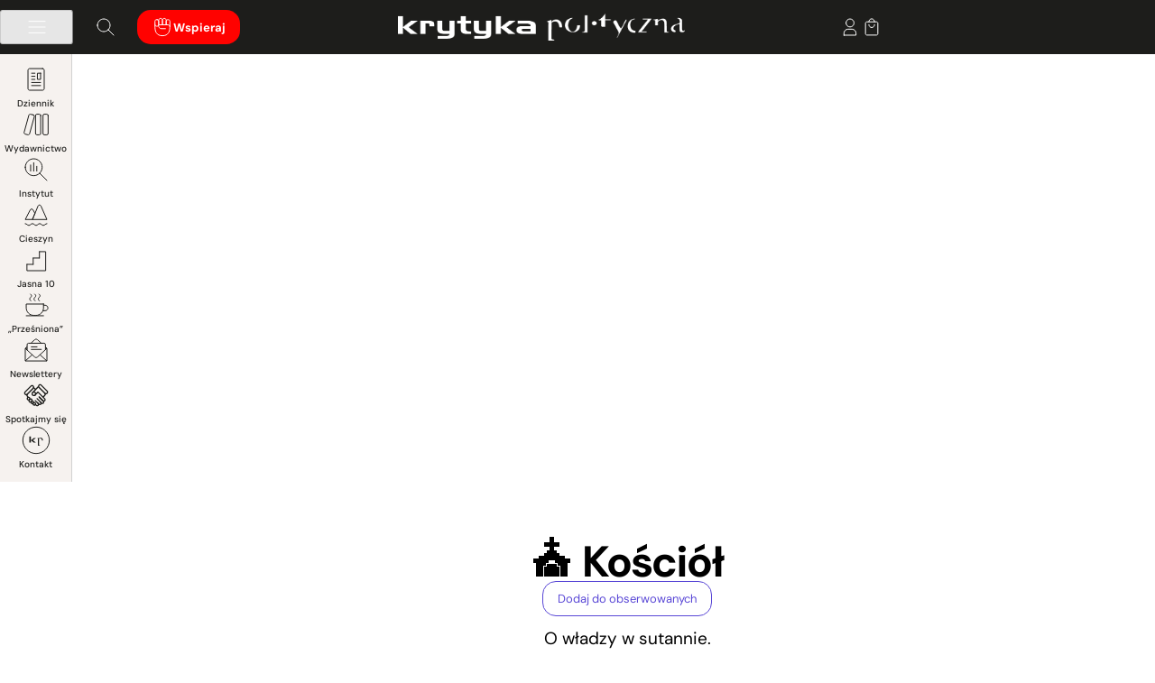

--- FILE ---
content_type: text/html; charset=UTF-8
request_url: https://krytykapolityczna.pl/temat/kosciol/
body_size: 42912
content:
<!doctype html><html dir="ltr" lang="pl-PL" prefix="og: https://ogp.me/ns#"><head><script data-no-optimize="1">var litespeed_docref=sessionStorage.getItem("litespeed_docref");litespeed_docref&&(Object.defineProperty(document,"referrer",{get:function(){return litespeed_docref}}),sessionStorage.removeItem("litespeed_docref"));</script> <meta charset="UTF-8"><meta name="viewport" content="width=device-width, initial-scale=1"><meta name="theme-color" content="#1D1D1B"><link rel="profile" href="https://gmpg.org/xfn/11"><link rel="preconnect" href="https://fonts.googleapis.com"><link rel="preconnect" href="https://fonts.gstatic.com" crossorigin><title>⛪ Kościół • Krytyka Polityczna</title><meta name="robots" content="max-snippet:-1, max-image-preview:large, max-video-preview:-1" /><meta name="msvalidate.01" content="CC69C93C9F10D4BFDD69E045CFBFDA79" /><link rel="canonical" href="https://krytykapolityczna.pl/temat/kosciol/" /><link rel="next" href="https://krytykapolityczna.pl/temat/kosciol/page/2/" /><meta name="generator" content="All in One SEO Pro (AIOSEO) 4.9.2" /><meta property="og:locale" content="pl_PL" /><meta property="og:site_name" content="✊Krytyka Polityczna • Przepisujemy idee na rzeczywistość." /><meta property="og:type" content="article" /><meta property="og:title" content="⛪ Kościół • Krytyka Polityczna" /><meta property="og:url" content="https://krytykapolityczna.pl/temat/kosciol/" /><meta property="og:image" content="https://krytykapolityczna.pl/wp-content/uploads/2025/10/SM-grafika-KP-scaled.webp" /><meta property="og:image:secure_url" content="https://krytykapolityczna.pl/wp-content/uploads/2025/10/SM-grafika-KP-scaled.webp" /><meta property="article:publisher" content="https://www.facebook.com/KrytykaPolityczna/" /><meta name="twitter:card" content="summary_large_image" /><meta name="twitter:site" content="@krytyka" /><meta name="twitter:title" content="⛪ Kościół • Krytyka Polityczna" /><meta name="twitter:image" content="https://krytykapolityczna.pl/wp-content/uploads/2025/10/SM-grafika-KP-scaled.webp" /> <script type="application/ld+json" class="aioseo-schema">{"@context":"https:\/\/schema.org","@graph":[{"@type":"BreadcrumbList","@id":"https:\/\/krytykapolityczna.pl\/temat\/kosciol\/#breadcrumblist","itemListElement":[{"@type":"ListItem","@id":"https:\/\/krytykapolityczna.pl#listItem","position":1,"name":"Home","item":"https:\/\/krytykapolityczna.pl","nextItem":{"@type":"ListItem","@id":"https:\/\/krytykapolityczna.pl\/temat\/kosciol\/#listItem","name":"\u26ea Ko\u015bci\u00f3\u0142"}},{"@type":"ListItem","@id":"https:\/\/krytykapolityczna.pl\/temat\/kosciol\/#listItem","position":2,"name":"\u26ea Ko\u015bci\u00f3\u0142","previousItem":{"@type":"ListItem","@id":"https:\/\/krytykapolityczna.pl#listItem","name":"Home"}}]},{"@type":"CollectionPage","@id":"https:\/\/krytykapolityczna.pl\/temat\/kosciol\/#collectionpage","url":"https:\/\/krytykapolityczna.pl\/temat\/kosciol\/","name":"\u26ea Ko\u015bci\u00f3\u0142 \u2022 Krytyka Polityczna","inLanguage":"pl-PL","isPartOf":{"@id":"https:\/\/krytykapolityczna.pl\/#website"},"breadcrumb":{"@id":"https:\/\/krytykapolityczna.pl\/temat\/kosciol\/#breadcrumblist"}},{"@type":"Organization","@id":"https:\/\/krytykapolityczna.pl\/#organization","name":"Stowarzyszenie im. Stanislawa Brzozowskiego","description":"Krytyka Polityczna dzia\u0142a na rzecz zmiany spo\u0142ecznej. Chcemy wiedzie\u0107, rozumie\u0107 i inspirowa\u0107 do zmiany \u015bwiata na r\u00f3wniejszy, sprawiedliwszy, przyja\u017aniejszy ludziom i innym gatunkom. W tym celu tworzymy internetowy dziennik opinii KrytykaPolityczna.pl, wydajemy ksi\u0105\u017cki w Wydawnictwie Krytyki Politycznej, prowadzimy \u015bwietlice spo\u0142eczno-kulturalne w Cieszynie i Warszawie, prowadzimy badania i dzia\u0142ania edukacyjne w Instytucie Studi\u00f3w Zaawansowanych, anga\u017cujemy si\u0119 w projekty mi\u0119dzynarodowe, wspieramy aktywizm, zabieramy g\u0142os w debacie spo\u0142ecznej.","url":"https:\/\/krytykapolityczna.pl\/","email":"redakcja@krytykapolityczna.pl","telephone":"+48225056690","foundingDate":"2005-09-26","numberOfEmployees":{"@type":"QuantitativeValue","value":60},"logo":{"@type":"ImageObject","url":"https:\/\/krytykapolityczna.pl\/wp-content\/uploads\/2024\/05\/sygnet_czerwony-rgb-scaled.png","@id":"https:\/\/krytykapolityczna.pl\/temat\/kosciol\/#organizationLogo","width":2560,"height":2560},"image":{"@id":"https:\/\/krytykapolityczna.pl\/temat\/kosciol\/#organizationLogo"},"sameAs":["https:\/\/www.facebook.com\/KrytykaPolityczna\/","https:\/\/x.com\/krytyka","https:\/\/www.instagram.com\/krytykapolityczna\/","https:\/\/www.tiktok.com\/@krytykapolityczna","https:\/\/www.youtube.com\/@KrytykaPolitycznaTV","https:\/\/linkedin.com\/company\/krytykapolityczna","https:\/\/soundcloud.com\/krytyka","https:\/\/pl.wikipedia.org\/wiki\/Krytyka_Polityczna"]},{"@type":"Person","name":"\u0141ukasz \u0141achecki","@id":"\/#author"},{"@type":"WebSite","@id":"https:\/\/krytykapolityczna.pl\/#website","url":"https:\/\/krytykapolityczna.pl\/","name":"\u270aKrytyka Polityczna","alternateName":"KP","description":"Przepisujemy idee na rzeczywisto\u015b\u0107.","inLanguage":"pl-PL","publisher":{"@id":"https:\/\/krytykapolityczna.pl\/#organization"}}]}</script>  <script type="litespeed/javascript">window._wca=window._wca||[]</script> <link rel='dns-prefetch' href='//stats.wp.com' /><link rel='dns-prefetch' href='//secure.payu.com' /><link rel="alternate" type="application/rss+xml" title="Krytyka Polityczna &raquo; Kanał z wpisami" href="https://krytykapolityczna.pl/feed/" /><link rel="alternate" type="application/rss+xml" title="Krytyka Polityczna - ⛪ Kościół Tag Feed" href="https://krytykapolityczna.pl/temat/kosciol/feed/" />
<script id="kpready" type="litespeed/javascript">window.advanced_ads_ready=function(callback,requestedState){requestedState=requestedState||'complete';var checkState=function(state){return requestedState==='interactive'?state!=='loading':state==='complete'};if(checkState(document.readyState)){callback();return}
document.addEventListener('readystatechange',function(event){if(checkState(event.target.readyState)){callback()}},{once:requestedState==='interactive'})};window.advanced_ads_ready_queue=window.advanced_ads_ready_queue||[]</script> <link data-optimized="2" rel="stylesheet" href="https://krytykapolityczna.pl/wp-content/litespeed/css/0eaef0b30b601eb981e10bdda6c456df.css?ver=007f7" /> <script type="litespeed/javascript" data-src="https://krytykapolityczna.pl/wp-includes/js/jquery/jquery.js" id="jquery-core-js"></script> <script id="integration-with-salesforce-public-js-extra" type="litespeed/javascript">var ajax_data_public={"crm":"salesforce","ajax_url":"https:\/\/krytykapolityczna.pl\/wp-admin\/admin-ajax.php","ajax_action":"mwb_woo_salesforce_ajax_public","ajax_nonce":"235b175b27"}</script> <script id="wc-add-to-cart-js-extra" type="litespeed/javascript">var wc_add_to_cart_params={"ajax_url":"\/wp-admin\/admin-ajax.php","wc_ajax_url":"\/?wc-ajax=%%endpoint%%","i18n_view_cart":"Zobacz koszyk","cart_url":"https:\/\/krytykapolityczna.pl\/koszyk\/","is_cart":"","cart_redirect_after_add":"no"}</script> <script id="woocommerce-js-extra" type="litespeed/javascript">var woocommerce_params={"ajax_url":"\/wp-admin\/admin-ajax.php","wc_ajax_url":"\/?wc-ajax=%%endpoint%%","i18n_password_show":"Show password","i18n_password_hide":"Hide password"}</script> <script id="advanced-ads-advanced-js-js-extra" type="litespeed/javascript">var advads_options={"blog_id":"1","privacy":{"enabled":!1,"state":"not_needed"}}</script> <script id="advanced_ads_pro/visitor_conditions-js-extra" type="litespeed/javascript">var advanced_ads_pro_visitor_conditions={"referrer_cookie_name":"advanced_ads_pro_visitor_referrer","referrer_exdays":"365","page_impr_cookie_name":"advanced_ads_page_impressions","page_impr_exdays":"3650"}</script> <script src="https://stats.wp.com/s-202605.js" id="woocommerce-analytics-js" defer data-wp-strategy="defer"></script> <script type="litespeed/javascript" data-src="https://secure.payu.com/javascript/sdk?ver=6.8.3" id="payu-secure-form-sdk-js"></script> <link rel="https://api.w.org/" href="https://krytykapolityczna.pl/wp-json/" /><link rel="alternate" title="JSON" type="application/json" href="https://krytykapolityczna.pl/wp-json/wp/v2/tags/768" /><link rel="EditURI" type="application/rsd+xml" title="RSD" href="https://krytykapolityczna.pl/xmlrpc.php?rsd" /><meta name="generator" content="WordPress 6.8.3" /><meta name="generator" content="WooCommerce 10.4.2" /> <script type="litespeed/javascript">advads_items={conditions:{},display_callbacks:{},display_effect_callbacks:{},hide_callbacks:{},backgrounds:{},effect_durations:{},close_functions:{},showed:[]}</script><style type="text/css" id="kplayer-custom-css"></style><noscript><style>.woocommerce-product-gallery{ opacity: 1 !important; }</style></noscript> <script type="litespeed/javascript">var advadsCfpQueue=[];var advadsCfpAd=function(adID){if('undefined'===typeof advadsProCfp){advadsCfpQueue.push(adID)}else{advadsProCfp.addElement(adID)}}</script> <link rel="icon" href="https://krytykapolityczna.pl/wp-content/uploads/2025/06/cropped-kp_512-32x32.png" sizes="32x32" /><link rel="icon" href="https://krytykapolityczna.pl/wp-content/uploads/2025/06/cropped-kp_512-192x192.png" sizes="192x192" /><link rel="apple-touch-icon" href="https://krytykapolityczna.pl/wp-content/uploads/2025/06/cropped-kp_512-180x180.png" /><meta name="msapplication-TileImage" content="https://krytykapolityczna.pl/wp-content/uploads/2025/06/cropped-kp_512-270x270.png" /><script data-cfasync="false" nonce="c0884d22-7e2d-43e2-864d-ef9624907298">try{(function(w,d){!function(j,k,l,m){if(j.zaraz)console.error("zaraz is loaded twice");else{j[l]=j[l]||{};j[l].executed=[];j.zaraz={deferred:[],listeners:[]};j.zaraz._v="5874";j.zaraz._n="c0884d22-7e2d-43e2-864d-ef9624907298";j.zaraz.q=[];j.zaraz._f=function(n){return async function(){var o=Array.prototype.slice.call(arguments);j.zaraz.q.push({m:n,a:o})}};for(const p of["track","set","debug"])j.zaraz[p]=j.zaraz._f(p);j.zaraz.init=()=>{var q=k.getElementsByTagName(m)[0],r=k.createElement(m),s=k.getElementsByTagName("title")[0];s&&(j[l].t=k.getElementsByTagName("title")[0].text);j[l].x=Math.random();j[l].w=j.screen.width;j[l].h=j.screen.height;j[l].j=j.innerHeight;j[l].e=j.innerWidth;j[l].l=j.location.href;j[l].r=k.referrer;j[l].k=j.screen.colorDepth;j[l].n=k.characterSet;j[l].o=(new Date).getTimezoneOffset();if(j.dataLayer)for(const t of Object.entries(Object.entries(dataLayer).reduce((u,v)=>({...u[1],...v[1]}),{})))zaraz.set(t[0],t[1],{scope:"page"});j[l].q=[];for(;j.zaraz.q.length;){const w=j.zaraz.q.shift();j[l].q.push(w)}r.defer=!0;for(const x of[localStorage,sessionStorage])Object.keys(x||{}).filter(z=>z.startsWith("_zaraz_")).forEach(y=>{try{j[l]["z_"+y.slice(7)]=JSON.parse(x.getItem(y))}catch{j[l]["z_"+y.slice(7)]=x.getItem(y)}});r.referrerPolicy="origin";r.src="/cdn-cgi/zaraz/s.js?z="+btoa(encodeURIComponent(JSON.stringify(j[l])));q.parentNode.insertBefore(r,q)};["complete","interactive"].includes(k.readyState)?zaraz.init():j.addEventListener("DOMContentLoaded",zaraz.init)}}(w,d,"zarazData","script");window.zaraz._p=async d$=>new Promise(ea=>{if(d$){d$.e&&d$.e.forEach(eb=>{try{const ec=d.querySelector("script[nonce]"),ed=ec?.nonce||ec?.getAttribute("nonce"),ee=d.createElement("script");ed&&(ee.nonce=ed);ee.innerHTML=eb;ee.onload=()=>{d.head.removeChild(ee)};d.head.appendChild(ee)}catch(ef){console.error(`Error executing script: ${eb}\n`,ef)}});Promise.allSettled((d$.f||[]).map(eg=>fetch(eg[0],eg[1])))}ea()});zaraz._p({"e":["(function(w,d){})(window,document)"]});})(window,document)}catch(e){throw fetch("/cdn-cgi/zaraz/t"),e;};</script></head><body class="archive tag tag-kosciol tag-768 wp-custom-logo wp-theme-kp theme-kp woocommerce-no-js jps-theme-kp hfeed no-sidebar aa-prefix-kp"><div  class="kp29ec0a58d9377492ffe9620303a08763 kpheader-globalnie" id="kp29ec0a58d9377492ffe9620303a08763"></div><header id="masthead" class="site-header">
<button class="skip-link" tabindex="0" aria-label="Kliknij, aby przejść do treści">Przejdź do treści</button><div class="site-header-container"><div class="site-left">
<button id="menu-toggle" class="btn site-menu-hamburger" aria-controls="primary-menu" aria-expanded="true" aria-label="Kliknij, aby otworzyć/zamknąć główne menu">
<img data-lazyloaded="1" src="[data-uri]" data-src="https://krytykapolityczna.pl/wp-content/themes/kp/images/kp_hamburger_menu.svg" alt="Menu" />
</button>
<a class="btn site-search jetpack-search-filter__link"  href="#" aria-label="Kliknij, aby otworzyć wyszukiwarkę">
<img data-lazyloaded="1" src="[data-uri]" data-src="https://krytykapolityczna.pl/wp-content/themes/kp/images/kp_search.svg" alt="Wyszukaj" />
</a>
<a class="btn site-support theme-color" href="https://krytykapolityczna.pl/wspieraj/" aria-label="Przejdź do strony wsparcia Krytyki Politycznej">
<img data-lazyloaded="1" src="[data-uri]" decoding="async" data-src="https://krytykapolityczna.pl/wp-content/themes/kp/images/kp_donate.svg" alt="Wspieraj" />
Wspieraj        </a></div><div class="site-branding">
<a href="https://krytykapolityczna.pl/" class="custom-logo-link" rel="home"><img data-lazyloaded="1" src="[data-uri]" width="856" height="81" data-src="https://krytykapolityczna.pl/wp-content/uploads/2025/08/krytyka-polityczna-white.webp" class="custom-logo" alt="Krytyka Polityczna" decoding="async" fetchpriority="high" data-srcset="https://krytykapolityczna.pl/wp-content/uploads/2025/08/krytyka-polityczna-white.webp 856w, https://krytykapolityczna.pl/wp-content/uploads/2025/08/krytyka-polityczna-white-300x28.webp 300w, https://krytykapolityczna.pl/wp-content/uploads/2025/08/krytyka-polityczna-white-150x14.webp 150w, https://krytykapolityczna.pl/wp-content/uploads/2025/08/krytyka-polityczna-white-768x73.webp 768w, https://krytykapolityczna.pl/wp-content/uploads/2025/08/krytyka-polityczna-white-267x25.webp 267w, https://krytykapolityczna.pl/wp-content/uploads/2025/08/krytyka-polityczna-white-374x35.webp 374w, https://krytykapolityczna.pl/wp-content/uploads/2025/08/krytyka-polityczna-white-18x2.webp 18w, https://krytykapolityczna.pl/wp-content/uploads/2025/08/krytyka-polityczna-white-40x4.webp 40w, https://krytykapolityczna.pl/wp-content/uploads/2025/08/krytyka-polityczna-white-79x7.webp 79w, https://krytykapolityczna.pl/wp-content/uploads/2025/08/krytyka-polityczna-white-30x3.webp 30w, https://krytykapolityczna.pl/wp-content/uploads/2025/08/krytyka-polityczna-white-96x9.webp 96w, https://krytykapolityczna.pl/wp-content/uploads/2025/08/krytyka-polityczna-white-200x19.webp 200w, https://krytykapolityczna.pl/wp-content/uploads/2025/08/krytyka-polityczna-white-600x57.webp 600w" data-sizes="(max-width: 856px) 100vw, 856px" /></a></div><div class="site-right">
<a class="btn site-user" href="https://krytykapolityczna.pl/logowanie/" aria-label="Kliknij, aby przejść do strony logowania">
<img data-lazyloaded="1" src="[data-uri]" data-src="https://krytykapolityczna.pl/wp-content/themes/kp/images/kp_user.svg" class="default" alt="Zaloguj się" />
</a><div data-add-to-cart-behaviour="open_drawer" data-block-name="woocommerce/mini-cart" data-mini-cart-icon="bag-alt"
data-wp-interactive="woocommerce/mini-cart"
data-wp-init="callbacks.setupEventListeners"
data-wp-init--refresh-cart-items="woocommerce::actions.refreshCartItems"
data-wp-watch="callbacks.disableScrollingOnBody"
data-wp-context='{"productCountVisibility":"greater_than_zero"}'				class="wc-block-mini-cart wp-block-woocommerce-mini-cart "
style=""
>
<button aria-label="Number of items in the cart: 0"
data-wp-init="callbacks.saveMiniCartButtonRef"
data-wp-on--click="actions.openDrawer"
data-wp-bind--aria-label="state.buttonAriaLabel"
class="wc-block-mini-cart__button"
>
<span class="wc-block-mini-cart__quantity-badge">
<svg xmlns="http://www.w3.org/2000/svg" fill="none" class="wc-block-mini-cart__icon" viewBox="0 0 32 32"><path fill="currentColor" fill-rule="evenodd" d="M19.556 12.333a.89.89 0 0 1-.89-.889c0-.707-.28-3.385-.78-3.885a2.667 2.667 0 0 0-3.772 0c-.5.5-.78 3.178-.78 3.885a.889.889 0 1 1-1.778 0c0-1.178.468-4.309 1.301-5.142a4.445 4.445 0 0 1 6.286 0c.833.833 1.302 3.964 1.302 5.142a.89.89 0 0 1-.89.89" clip-rule="evenodd"/><path fill="currentColor" fill-rule="evenodd" d="M7.5 12a1 1 0 0 1 1-1h15a1 1 0 0 1 1 1v13.333a1 1 0 0 1-1 1h-15a1 1 0 0 1-1-1zm2 1v11.333h13V13z" clip-rule="evenodd"/></svg>													<span hidden data-wp-bind--hidden="!state.badgeIsVisible" data-wp-text="state.totalItemsInCart" class="wc-block-mini-cart__badge" style="">0</span>
</span>
</button></div></div></div></header><nav class="site-nav-wrapper"><div id="site-navigation" class="site-nav"><div class="menu-primary-menu-container"><ul id="primary-menu" class="menu"><li id="menu-item-2455" class="menu-item-icon menu-item-icon-main menu-item menu-item-type-post_type menu-item-object-page menu-item-home menu-item-has-children menu-item-2455"><a href="https://krytykapolityczna.pl/">Dziennik</a><button class="btn menu-items-expand-button" aria-controls="menu-item-2455" aria-expanded="false" aria-label="Otwórz podmenu"></button><ul class="sub-menu"><li id="menu-item-392959" class="menu-item menu-item-type-custom menu-item-object-custom menu-item-392959"><a href="/temat/konflikty/">⚔️ Konflikty</a></li><li id="menu-item-392973" class="menu-item menu-item-type-custom menu-item-object-custom menu-item-392973"><a href="/temat/technofeudalizm/">🤖 Technofeudalizm</a></li><li id="menu-item-392972" class="menu-item menu-item-type-custom menu-item-object-custom menu-item-392972"><a href="/temat/nierownosci/">💰 Nierówności</a></li><li id="menu-item-394418" class="menu-item menu-item-type-custom menu-item-object-custom menu-item-394418"><a href="/temat/opor/">✊ Opór</a></li><li id="menu-item-394420" class="menu-item menu-item-type-custom menu-item-object-custom menu-item-394420"><a href="/temat/emancypacja/">🌈 Emancypacja</a></li><li id="menu-item-394419" class="menu-item menu-item-type-custom menu-item-object-custom menu-item-394419"><a href="/temat/odpornosc/">🛡️ Odporność</a></li><li id="menu-item-392965" class="menu-item menu-item-type-custom menu-item-object-custom menu-item-392965"><a href="/temat/spoleczenstwo/">🫱🏻‍🫲🏾 Społeczeństwo</a></li><li id="menu-item-392969" class="menu-item menu-item-type-custom menu-item-object-custom menu-item-392969"><a href="/temat/ekologia/">🌱 Ekologia</a></li><li id="menu-item-394494" class="submenu-item-divide menu-item menu-item-type-taxonomy menu-item-object-category menu-item-394494"><a href="https://krytykapolityczna.pl/kultura/">🎭 Kultura</a></li><li id="menu-item-392976" class="menu-item menu-item-type-custom menu-item-object-custom menu-item-has-children menu-item-392976"><a href="#">Autor*ki</a><button class="btn menu-items-expand-button" aria-controls="menu-item-392976" aria-expanded="false" aria-label="Otwórz podmenu"></button><ul class="sub-menu"><li id="menu-item-392994" class="menu-item menu-item-type-custom menu-item-object-custom menu-item-392994"><a href="/bio/kaja-puto/">Kaja Puto</a></li><li id="menu-item-392995" class="menu-item menu-item-type-custom menu-item-object-custom menu-item-392995"><a href="/bio/michalsutowski/">Michał Sutowski</a></li><li id="menu-item-393002" class="menu-item menu-item-type-custom menu-item-object-custom menu-item-393002"><a href="/bio/agnieszka-wisniewska/">Agnieszka Wiśniewska</a></li><li id="menu-item-392990" class="menu-item menu-item-type-custom menu-item-object-custom menu-item-392990"><a href="/bio/jakub-majmurek/">Jakub Majmurek</a></li><li id="menu-item-392981" class="menu-item menu-item-type-custom menu-item-object-custom menu-item-392981"><a href="/bio/paulinajanuszewska/">Paulina Januszewska</a></li><li id="menu-item-392989" class="menu-item menu-item-type-custom menu-item-object-custom menu-item-392989"><a href="/bio/lukaszlachecki/">Łukasz Łachecki</a></li><li id="menu-item-392996" class="menu-item menu-item-type-custom menu-item-object-custom menu-item-392996"><a href="/bio/patrycjawieczorkiewicz/">Patrycja Wieczorkiewicz</a></li><li id="menu-item-393001" class="menu-item menu-item-type-custom menu-item-object-custom menu-item-393001"><a href="/bio/piotr-wojcik/">Piotr Wójcik</a></li></ul></li><li id="menu-item-393003" class="menu-item menu-item-type-custom menu-item-object-custom menu-item-has-children menu-item-393003"><a href="#">Cykle</a><button class="btn menu-items-expand-button" aria-controls="menu-item-393003" aria-expanded="false" aria-label="Otwórz podmenu"></button><ul class="sub-menu"><li id="menu-item-393004" class="menu-item menu-item-type-custom menu-item-object-custom menu-item-393004"><a href="/temat/skad-ten-faszyzm/">Skąd ten faszyzm?</a></li><li id="menu-item-393005" class="menu-item menu-item-type-custom menu-item-object-custom menu-item-393005"><a href="/temat/blok-wschodni/">Blok wschodni</a></li><li id="menu-item-393007" class="menu-item menu-item-type-custom menu-item-object-custom menu-item-393007"><a href="/temat/rozmowy-sutowskiego/">Rozmowy Sutowskiego</a></li><li id="menu-item-393006" class="menu-item menu-item-type-custom menu-item-object-custom menu-item-393006"><a href="/temat/kinga-dunin-czyta/">Kinga Dunin czyta</a></li><li id="menu-item-403738" class="menu-item menu-item-type-custom menu-item-object-custom menu-item-403738"><a href="/temat/w-strefie-gazet/">W strefie gazet</a></li><li id="menu-item-404199" class="menu-item menu-item-type-custom menu-item-object-custom menu-item-404199"><a href="https://krytykapolityczna.pl/temat/muzea-w-czasach-kryzysu/">Muzea w czasach kryzysu</a></li></ul></li><li id="menu-item-400036" class="menu-item menu-item-type-post_type menu-item-object-page menu-item-400036"><a href="https://krytykapolityczna.pl/o-nas/pisz-do-nas/">Pisz do nas!</a></li><li id="menu-item-387778" class="menu-item menu-item-type-post_type menu-item-object-page menu-item-387778"><a href="https://krytykapolityczna.pl/o-nas/">Kontakt</a></li></ul></li><li id="menu-item-3348" class="menu-item-icon menu-item-icon-publisher menu-item menu-item-type-post_type menu-item-object-page menu-item-has-children menu-item-3348"><a href="https://krytykapolityczna.pl/wydawnictwo/">Wydawnictwo</a><button class="btn menu-items-expand-button" aria-controls="menu-item-3348" aria-expanded="false" aria-label="Otwórz podmenu"></button><ul class="sub-menu"><li id="menu-item-390010" class="menu-item menu-item-type-post_type menu-item-object-page menu-item-390010"><a href="https://krytykapolityczna.pl/wydawnictwo/">Strona główna</a></li><li id="menu-item-3088" class="menu-item menu-item-type-post_type menu-item-object-page menu-item-3088"><a href="https://krytykapolityczna.pl/wydawnictwo/katalog/">Katalog</a></li><li id="menu-item-387763" class="menu-item menu-item-type-taxonomy menu-item-object-product_cat menu-item-387763"><a href="https://krytykapolityczna.pl/wydawnictwo/katalog/bestsellery/">Bestsellery</a></li><li id="menu-item-378155" class="menu-item menu-item-type-taxonomy menu-item-object-product_cat menu-item-378155"><a href="https://krytykapolityczna.pl/wydawnictwo/katalog/nowosci/">Nowości</a></li><li id="menu-item-378167" class="menu-item menu-item-type-taxonomy menu-item-object-product_cat menu-item-378167"><a href="https://krytykapolityczna.pl/wydawnictwo/katalog/zapowiedzi/">Zapowiedzi</a></li><li id="menu-item-3177" class="submenu-item-divide menu-item menu-item-type-custom menu-item-object-custom menu-item-has-children menu-item-3177"><a>Serie</a><button class="btn menu-items-expand-button" aria-controls="menu-item-3177" aria-expanded="false" aria-label="Otwórz podmenu"></button><ul class="sub-menu"><li id="menu-item-378164" class="menu-item menu-item-type-taxonomy menu-item-object-seria menu-item-378164"><a href="https://krytykapolityczna.pl/wydawnictwo/seria/seria-nie-fikcja/">Seria Nie &#8211; Fikcja</a></li><li id="menu-item-378162" class="menu-item menu-item-type-taxonomy menu-item-object-seria menu-item-378162"><a href="https://krytykapolityczna.pl/wydawnictwo/seria/seria-historyczna/">Seria Historyczna</a></li><li id="menu-item-378161" class="menu-item menu-item-type-taxonomy menu-item-object-seria menu-item-378161"><a href="https://krytykapolityczna.pl/wydawnictwo/seria/seria-ekonomiczna/">Seria Ekonomiczna</a></li><li id="menu-item-398089" class="menu-item menu-item-type-taxonomy menu-item-object-seria menu-item-398089"><a href="https://krytykapolityczna.pl/wydawnictwo/seria/seria-idee/">Seria Idee</a></li><li id="menu-item-378709" class="menu-item menu-item-type-taxonomy menu-item-object-seria menu-item-378709"><a href="https://krytykapolityczna.pl/wydawnictwo/seria/seria-impact/">Seria Impact</a></li><li id="menu-item-398087" class="menu-item menu-item-type-taxonomy menu-item-object-seria menu-item-398087"><a href="https://krytykapolityczna.pl/wydawnictwo/seria/seria-biograficzna/">Seria Biograficzna</a></li><li id="menu-item-378590" class="menu-item menu-item-type-taxonomy menu-item-object-seria menu-item-378590"><a href="https://krytykapolityczna.pl/wydawnictwo/seria/poza-seriami/">Poza seriami</a></li><li id="menu-item-398084" class="menu-item menu-item-type-taxonomy menu-item-object-seria menu-item-398084"><a href="https://krytykapolityczna.pl/wydawnictwo/seria/kanon-janion/">Kanon Janion</a></li><li id="menu-item-378163" class="menu-item menu-item-type-taxonomy menu-item-object-seria menu-item-378163"><a href="https://krytykapolityczna.pl/wydawnictwo/seria/seria-kanon/">Seria Kanon</a></li><li id="menu-item-378165" class="menu-item menu-item-type-taxonomy menu-item-object-seria menu-item-378165"><a href="https://krytykapolityczna.pl/wydawnictwo/seria/seria-performatywna/">Seria Performatywna</a></li><li id="menu-item-378166" class="menu-item menu-item-type-taxonomy menu-item-object-seria menu-item-378166"><a href="https://krytykapolityczna.pl/wydawnictwo/seria/seria-z-morswinem/">Seria z morświnem</a></li><li id="menu-item-398088" class="menu-item menu-item-type-taxonomy menu-item-object-seria menu-item-398088"><a href="https://krytykapolityczna.pl/wydawnictwo/seria/seria-dziel-broniewskiego/">Seria Dzieł Broniewskiego</a></li><li id="menu-item-398085" class="menu-item menu-item-type-taxonomy menu-item-object-seria menu-item-398085"><a href="https://krytykapolityczna.pl/wydawnictwo/seria/pisma-jacka-kuronia/">Pisma Jacka Kuronia</a></li><li id="menu-item-378159" class="menu-item menu-item-type-taxonomy menu-item-object-seria menu-item-378159"><a href="https://krytykapolityczna.pl/wydawnictwo/seria/pismo-krytyka-polityczna/">Pismo „Krytyka Polityczna”</a></li><li id="menu-item-398086" class="menu-item menu-item-type-taxonomy menu-item-object-seria menu-item-398086"><a href="https://krytykapolityczna.pl/wydawnictwo/seria/przewodniki-krytyki-politycznej/">Przewodniki Krytyki Politycznej</a></li></ul></li><li id="menu-item-395455" class="menu-item menu-item-type-post_type menu-item-object-page menu-item-395455"><a href="https://krytykapolityczna.pl/o-nas/spotkajmy-sie/">Spotkajmy się</a></li><li id="menu-item-395401" class="menu-item menu-item-type-post_type menu-item-object-page menu-item-395401"><a href="https://krytykapolityczna.pl/wydawnicze/osoby-autorskie/">Osoby autorskie</a></li><li id="menu-item-395403" class="menu-item menu-item-type-post_type menu-item-object-page menu-item-395403"><a href="https://krytykapolityczna.pl/wydawnicze/propozycje/">Propozycje wydawnicze</a></li><li id="menu-item-395402" class="menu-item menu-item-type-post_type menu-item-object-page menu-item-395402"><a href="https://krytykapolityczna.pl/przesniona/">Nasza księgarnia</a></li><li id="menu-item-395395" class="menu-item menu-item-type-post_type menu-item-object-page menu-item-395395"><a href="https://krytykapolityczna.pl/o-nas/">Kontakt</a></li><li id="menu-item-398054" class="menu-item menu-item-type-custom menu-item-object-custom menu-item-398054"><a href="https://krytykapolityczna.pl/zwroty/">Zwroty</a></li></ul></li><li id="menu-item-2457" class="menu-item-icon menu-item-icon-institute menu-item menu-item-type-post_type menu-item-object-page menu-item-has-children menu-item-2457"><a href="https://krytykapolityczna.pl/instytut/">Instytut</a><button class="btn menu-items-expand-button" aria-controls="menu-item-2457" aria-expanded="false" aria-label="Otwórz podmenu"></button><ul class="sub-menu"><li id="menu-item-4063" class="menu-item menu-item-type-post_type menu-item-object-page menu-item-4063"><a href="https://krytykapolityczna.pl/instytut/">Instytut</a></li><li id="menu-item-4061" class="menu-item menu-item-type-post_type menu-item-object-page menu-item-4061"><a href="https://krytykapolityczna.pl/instytut/o-nas/">O nas</a></li><li id="menu-item-4062" class="menu-item menu-item-type-taxonomy menu-item-object-seria menu-item-4062"><a href="https://krytykapolityczna.pl/wydawnictwo/seria/nasze-publikacje/">Publikacje</a></li><li id="menu-item-395443" class="menu-item menu-item-type-post_type menu-item-object-page menu-item-395443"><a href="https://krytykapolityczna.pl/o-nas/">Kontakt</a></li></ul></li><li id="menu-item-378380" class="menu-item-icon menu-item-icon-cieszyn menu-item menu-item-type-post_type menu-item-object-page menu-item-378380"><a href="https://krytykapolityczna.pl/cieszyn/">Cieszyn</a></li><li id="menu-item-2948" class="menu-item-icon menu-item-icon-jasna-10 menu-item menu-item-type-custom menu-item-object-custom menu-item-2948"><a target="_blank" rel="noopener" href="https://warszawa.krytykapolityczna.pl/">Jasna 10</a></li><li id="menu-item-395435" class="menu-item-icon menu-item-icon-przesniona menu-item menu-item-type-post_type menu-item-object-page menu-item-395435"><a href="https://krytykapolityczna.pl/przesniona/">„Prześniona”</a></li><li id="menu-item-2698" class="menu-item-icon menu-item-icon-newsletters menu-item menu-item-type-post_type menu-item-object-page menu-item-2698"><a href="https://krytykapolityczna.pl/newslettery/">Newslettery</a></li><li id="menu-item-406243" class="menu-item-icon menu-item-icon-meet menu-item menu-item-type-post_type menu-item-object-page menu-item-406243"><a href="https://krytykapolityczna.pl/o-nas/spotkajmy-sie/">Spotkajmy się</a></li><li id="menu-item-2699" class="menu-item-icon menu-item-icon-about-us menu-item menu-item-type-post_type menu-item-object-page menu-item-2699"><a href="https://krytykapolityczna.pl/o-nas/">Kontakt</a></li></ul></div></div><div class="site-nav-backdrop"></div></nav><div class="mobile-menu">
<a class="mobile-menu-item mobile-menu-item-donate" href="https://krytykapolityczna.pl/wspieraj/" aria-label="Przejdź do strony wsparcia Krytyki Politycznej">
<img data-lazyloaded="1" src="[data-uri]" data-src="https://krytykapolityczna.pl/wp-content/themes/kp/images/mobile-menu/kp_donate.svg" alt="Wspieraj" />
Wspieraj    </a>
<a class="mobile-menu-item mobile-menu-item-publisher" href="https://krytykapolityczna.pl/wydawnictwo/" aria-label="Kliknij, aby otworzyć stronę Wydawnictwa Krytyki Politycznej">
<img data-lazyloaded="1" src="[data-uri]" data-src="https://krytykapolityczna.pl/wp-content/themes/kp/images/mobile-menu/kp_publisher.svg" alt="Wydawnictwo" />
Wydawnictwo    </a>
<a class="mobile-menu-item mobile-menu-item-home" href="https://krytykapolityczna.pl" aria-label="Kliknij, aby otworzyć stronę główną Dziennika Krytyki Politycznej">
<img data-lazyloaded="1" src="[data-uri]" data-src="https://krytykapolityczna.pl/wp-content/themes/kp/images/mobile-menu/kp_main.svg" alt="Dziennik" />
</a>
<a class="mobile-menu-item mobile-menu-item-user" href="https://krytykapolityczna.pl/logowanie/" aria-label="Kliknij, aby przejść do strony logowania">
<img data-lazyloaded="1" src="[data-uri]" data-src="https://krytykapolityczna.pl/wp-content/themes/kp/images/mobile-menu/kp_user.svg" alt="Zaloguj się" />
Zaloguj się        </a>
<button id="mobile-menu-toggle" class="btn mobile-menu-item mobile-menu-item-toggler" aria-expanded="false" aria-label="Kliknij, aby otworzyć/zamknąć główne menu">
<img data-lazyloaded="1" src="[data-uri]" data-src="https://krytykapolityczna.pl/wp-content/themes/kp/images/mobile-menu/kp_menu.svg" alt="Menu" />
Menu    </button></div><main id="page" class="site"><div id="primary" class="site-main"><header class="category-page-header"><h1 class="page-title">⛪ Kościół</h1>                                    <a href="https://krytykapolityczna.pl/logowanie/?reason=follow_tag" class="category-page-header-like-button btn-follow " data-follow_id="74"  data-blocked=true aria-label="Kliknij, aby się zalogować i móc obserwować temat ⛪ Kościół"><span>Dodaj do obserwowanych</span><span>Obserwujesz</span></a><div class="read-more" data-paragraphs-visible="1"><div class="read-more-text"><p>O władzy w sutannie.</p></div>
<button class="read-more-button" aria-label="Kliknij, aby pokazać/ukryć pełny opis dla tematu ⛪ Kościół">Czytaj więcej</button></div></header><div class="article article-default "><div class="article-image">
<a href="https://krytykapolityczna.pl/kraj/krzyze-do-wora-czyli-test-na-lewackosc-polskiej-szkoly/" aria-label="Przejdź do artykułu Krzyże do wora, czyli test na lewackość polskiej szkoły">
<img data-lazyloaded="1" src="[data-uri]" width="980" height="653" data-src="https://krytykapolityczna.pl/wp-content/uploads/2026/01/Lukasz-Lachecki-i-mysia-biskupia-980x653.jpg" class="attachment-article-block size-article-block wp-post-image" alt="" decoding="async" data-srcset="https://krytykapolityczna.pl/wp-content/uploads/2026/01/Lukasz-Lachecki-i-mysia-biskupia-980x653.jpg 980w, https://krytykapolityczna.pl/wp-content/uploads/2026/01/Lukasz-Lachecki-i-mysia-biskupia-300x200.jpg 300w, https://krytykapolityczna.pl/wp-content/uploads/2026/01/Lukasz-Lachecki-i-mysia-biskupia-1024x683.jpg 1024w, https://krytykapolityczna.pl/wp-content/uploads/2026/01/Lukasz-Lachecki-i-mysia-biskupia-150x100.jpg 150w, https://krytykapolityczna.pl/wp-content/uploads/2026/01/Lukasz-Lachecki-i-mysia-biskupia-768x512.jpg 768w, https://krytykapolityczna.pl/wp-content/uploads/2026/01/Lukasz-Lachecki-i-mysia-biskupia-1536x1024.jpg 1536w, https://krytykapolityczna.pl/wp-content/uploads/2026/01/Lukasz-Lachecki-i-mysia-biskupia-267x178.jpg 267w, https://krytykapolityczna.pl/wp-content/uploads/2026/01/Lukasz-Lachecki-i-mysia-biskupia-374x249.jpg 374w, https://krytykapolityczna.pl/wp-content/uploads/2026/01/Lukasz-Lachecki-i-mysia-biskupia-18x12.jpg 18w, https://krytykapolityczna.pl/wp-content/uploads/2026/01/Lukasz-Lachecki-i-mysia-biskupia-192x128.jpg 192w, https://krytykapolityczna.pl/wp-content/uploads/2026/01/Lukasz-Lachecki-i-mysia-biskupia-30x20.jpg 30w, https://krytykapolityczna.pl/wp-content/uploads/2026/01/Lukasz-Lachecki-i-mysia-biskupia-960x640.jpg 960w, https://krytykapolityczna.pl/wp-content/uploads/2026/01/Lukasz-Lachecki-i-mysia-biskupia-630x420.jpg 630w, https://krytykapolityczna.pl/wp-content/uploads/2026/01/Lukasz-Lachecki-i-mysia-biskupia-200x133.jpg 200w, https://krytykapolityczna.pl/wp-content/uploads/2026/01/Lukasz-Lachecki-i-mysia-biskupia-1320x880.jpg 1320w, https://krytykapolityczna.pl/wp-content/uploads/2026/01/Lukasz-Lachecki-i-mysia-biskupia-600x400.jpg 600w, https://krytykapolityczna.pl/wp-content/uploads/2026/01/Lukasz-Lachecki-i-mysia-biskupia.jpg 1920w" data-sizes="(max-width: 980px) 100vw, 980px" />                                                                </a></div><div class="article-content"><div class="article-content-top">
<span class="article-content-category">
<a href="https://krytykapolityczna.pl/temat/kosciol/" aria-label="Pokaż wszystkie artykuły związane z tematem ⛪ Kościół">⛪ Kościół</a>
<a href="https://krytykapolityczna.pl/logowanie/?reason=follow_tag" class="btn article-content-follow-category-button btn-follow " data-follow_id="74"  data-blocked=true aria-label="Kliknij, aby się zalogować i móc obserwować temat ⛪ Kościół"></a>        </span>
<span class="article-content-date">| 12.01.2026</span></div><h2 class="article-content-title"><a href="https://krytykapolityczna.pl/kraj/krzyze-do-wora-czyli-test-na-lewackosc-polskiej-szkoly/" rel="bookmark" aria-label="Przejdź do artykułu Krzyże do wora, czyli test na lewackość polskiej szkoły">Krzyże do wora, czyli test na lewackość polskiej szkoły</a></h2><div class="article-content-subtitle"><p>Jeśli nauczyciele w tym tygodniu masowo zaczną wyrzucać krzyże do koszy na śmieci w akcie solidarności z koleżanką z Kielna, będzie to najlepszy dowód na to, że polską szkołą rządzi ideologia woke. Ale jeśli nie…</p></div><div class="article-single-author">
<a href="https://krytykapolityczna.pl/bio/lukaszlachecki/" class="url article-single-author-link" title="Artykuły napisane przez Łukasz Łachecki" rel="author" aria-label="Zobacz artykuły napisane przez Łukasz Łachecki">
<img data-lazyloaded="1" src="[data-uri]" width="192" height="192" data-src="https://krytykapolityczna.pl/wp-content/uploads/2025/09/bio_Lukasz_Lachecki-192x192.jpg" class="attachment-avatar size-avatar" alt="Łukasz Łachecki" decoding="async" data-srcset="https://krytykapolityczna.pl/wp-content/uploads/2025/09/bio_Lukasz_Lachecki-192x192.jpg 192w, https://krytykapolityczna.pl/wp-content/uploads/2025/09/bio_Lukasz_Lachecki-300x300.jpg 300w, https://krytykapolityczna.pl/wp-content/uploads/2025/09/bio_Lukasz_Lachecki-150x150.jpg 150w, https://krytykapolityczna.pl/wp-content/uploads/2025/09/bio_Lukasz_Lachecki-267x267.jpg 267w, https://krytykapolityczna.pl/wp-content/uploads/2025/09/bio_Lukasz_Lachecki-374x374.jpg 374w, https://krytykapolityczna.pl/wp-content/uploads/2025/09/bio_Lukasz_Lachecki-18x18.jpg 18w, https://krytykapolityczna.pl/wp-content/uploads/2025/09/bio_Lukasz_Lachecki-30x30.jpg 30w, https://krytykapolityczna.pl/wp-content/uploads/2025/09/bio_Lukasz_Lachecki-420x420.jpg 420w, https://krytykapolityczna.pl/wp-content/uploads/2025/09/bio_Lukasz_Lachecki-200x200.jpg 200w, https://krytykapolityczna.pl/wp-content/uploads/2025/09/bio_Lukasz_Lachecki-100x100.jpg 100w, https://krytykapolityczna.pl/wp-content/uploads/2025/09/bio_Lukasz_Lachecki.jpg 500w" data-sizes="(max-width: 192px) 100vw, 192px" /><div class="article-single-author-info">
<span class="article-single-author-name">
<span itemprop="author" itemscope="" itemtype="http://schema.org/Person">
<span itemprop="name">
Łukasz Łachecki                                </span>
</span>
</span>
<span class="article-single-author-title">Redaktor prowadzący, publicysta Krytyki Politycznej</span></div>
</a>
<a href="https://krytykapolityczna.pl/logowanie/?reason=follow_author" class="author-section-head-follow-button btn-follow " data-follow_id="25"  data-blocked=true aria-label="Kliknij, aby się zalogować i móc obserwować Łukasz Łachecki 446"><span>Obserwuj</span><span>Obserwujesz</span></a></div><div class="article-actions">
<a href="https://krytykapolityczna.pl/logowanie/?reason=bookmark" class="btn article-actions-button article-actions-button-bookmark" aria-label=""></a><div class="article-share-container">
<button class="btn article-actions-button article-actions-button-share" aria-label="Otwórz menu udostępniania dla artykułu Krzyże do wora, czyli test na lewackość polskiej szkoły"></button><div class="article-share-list">
<a href="https://krytykapolityczna.pl/kraj/krzyze-do-wora-czyli-test-na-lewackosc-polskiej-szkoly/"
class="article-share-list-item btn-share-url"
target="_blank"
rel="noopener"
aria-label="Kliknij, aby skopiować do schowka link do artykułu Krzyże do wora, czyli test na lewackość polskiej szkoły"
data-msg="Skopiowano do schowka"                >
</a>
<a href="https://www.facebook.com/sharer/sharer.php?u=https%3A%2F%2Fkrytykapolityczna.pl%2Fkraj%2Fkrzyze-do-wora-czyli-test-na-lewackosc-polskiej-szkoly%2F"
class="article-share-list-item btn-share-facebook"
target="_blank"
rel="noopener"
aria-label="Kliknij, aby udostępnić artykuł Krzyże do wora, czyli test na lewackość polskiej szkoły na Facebooku"
>
</a>
<a href="https://bsky.app/share?text=Krzy%C5%BCe+do+wora%2C+czyli+test+na+lewacko%C5%9B%C4%87+polskiej+szko%C5%82y&url=https%3A%2F%2Fkrytykapolityczna.pl%2Fkraj%2Fkrzyze-do-wora-czyli-test-na-lewackosc-polskiej-szkoly%2F"
class="article-share-list-item btn-share-bluesky"
target="_blank"
rel="noopener"
aria-label="Kliknij, aby udostępnić artykuł Krzyże do wora, czyli test na lewackość polskiej szkoły na Bluesky"
>
</a>
<a href="https://www.linkedin.com/shareArticle?url=https%3A%2F%2Fkrytykapolityczna.pl%2Fkraj%2Fkrzyze-do-wora-czyli-test-na-lewackosc-polskiej-szkoly%2F"
class="article-share-list-item btn-share-linkedin"
target="_blank"
rel="noopener"
aria-label="Kliknij, aby udostępnić artykuł Krzyże do wora, czyli test na lewackość polskiej szkoły na LinkedIn"
>
</a>
<a href="https://www.threads.net/intent/post?text=Krzy%C5%BCe+do+wora%2C+czyli+test+na+lewacko%C5%9B%C4%87+polskiej+szko%C5%82y%20https%3A%2F%2Fkrytykapolityczna.pl%2Fkraj%2Fkrzyze-do-wora-czyli-test-na-lewackosc-polskiej-szkoly%2F"
class="article-share-list-item btn-share-threads"
target="_blank"
rel="noopener"
aria-label="Kliknij, aby udostępnić artykuł Krzyże do wora, czyli test na lewackość polskiej szkoły na Threads"
>
</a>
<a href="https://mastodon.social/share?text=Krzy%C5%BCe+do+wora%2C+czyli+test+na+lewacko%C5%9B%C4%87+polskiej+szko%C5%82y%20https%3A%2F%2Fkrytykapolityczna.pl%2Fkraj%2Fkrzyze-do-wora-czyli-test-na-lewackosc-polskiej-szkoly%2F"
class="article-share-list-item btn-share-mastodon"
target="_blank"
rel="noopener"
aria-label="Kliknij, aby udostępnić artykuł Krzyże do wora, czyli test na lewackość polskiej szkoły na Mastodon"
>
</a>
<a href="https://api.whatsapp.com/send?text=Krzy%C5%BCe+do+wora%2C+czyli+test+na+lewacko%C5%9B%C4%87+polskiej+szko%C5%82y%20https%3A%2F%2Fkrytykapolityczna.pl%2Fkraj%2Fkrzyze-do-wora-czyli-test-na-lewackosc-polskiej-szkoly%2F"
class="article-share-list-item btn-share-whatsapp"
target="_blank"
rel="noopener"
aria-label="Kliknij, aby udostępnić artykuł Krzyże do wora, czyli test na lewackość polskiej szkoły na Whatsapp"
>
</a>
<input type="text" style="display: none;" class="url-to-copy" value="https://krytykapolityczna.pl/kraj/krzyze-do-wora-czyli-test-na-lewackosc-polskiej-szkoly/">
<button class="article-share-list-close" aria-label="Zamknij menu udostępniania dla artykułu Krzyże do wora, czyli test na lewackość polskiej szkoły"></button></div></div>
<a class="btn article-actions-button article-actions-button-comment" href="https://krytykapolityczna.pl/kraj/krzyze-do-wora-czyli-test-na-lewackosc-polskiej-szkoly/#komentarze" aria-label="Przejdź do sekcji komentarzy artykułu Krzyże do wora, czyli test na lewackość polskiej szkoły"></a><div
class="article-reactions-container post-reactions"
>
<a href="https://krytykapolityczna.pl/logowanie/?reason=reaction" class="article-reactions-preview" aria-label="Kliknij, aby się zalogować i móc dodać reakcję do artykułu Krzyże do wora, czyli test na lewackość polskiej szkoły"><div class="article-reactions-preview-list"><div class="article-reaction-image" aria-label="Serce">
<img data-lazyloaded="1" src="[data-uri]" width="18" height="18" data-src="https://krytykapolityczna.pl/wp-content/uploads/2025/10/serce-18x18.webp" class="attachment-emoticon size-emoticon" alt="Serce" decoding="async" data-srcset="https://krytykapolityczna.pl/wp-content/uploads/2025/10/serce-18x18.webp 18w, https://krytykapolityczna.pl/wp-content/uploads/2025/10/serce-30x30.webp 30w, https://krytykapolityczna.pl/wp-content/uploads/2025/10/serce.webp 64w" data-sizes="(max-width: 18px) 100vw, 18px" /></div><div class="article-reaction-image" aria-label="Gniew">
<img data-lazyloaded="1" src="[data-uri]" width="18" height="18" data-src="https://krytykapolityczna.pl/wp-content/uploads/2025/10/gniew-18x18.webp" class="attachment-emoticon size-emoticon" alt="Gniew" decoding="async" loading="lazy" data-srcset="https://krytykapolityczna.pl/wp-content/uploads/2025/10/gniew-18x18.webp 18w, https://krytykapolityczna.pl/wp-content/uploads/2025/10/gniew-30x30.webp 30w, https://krytykapolityczna.pl/wp-content/uploads/2025/10/gniew.webp 64w" data-sizes="auto, (max-width: 18px) 100vw, 18px" /></div><p class="article-reaction-count">10</p></div>
</a></div></div></div></div><div class="article article-default "><div class="article-image">
<a href="https://krytykapolityczna.pl/kraj/stwierdzenie-niewaznosci-malzenstwa-kosciol-prawo-kanoniczne-seo/" aria-label="Przejdź do artykułu Byłem copywriterem adwokata kościelnego. Zachęcaliśmy ludzi do „rozwodów”">
<img data-lazyloaded="1" src="[data-uri]" width="980" height="653" data-src="https://krytykapolityczna.pl/wp-content/uploads/2025/12/Slub-koscielny-copywriter-980x653.jpg" class="attachment-article-block size-article-block wp-post-image" alt="" decoding="async" loading="lazy" data-srcset="https://krytykapolityczna.pl/wp-content/uploads/2025/12/Slub-koscielny-copywriter-980x653.jpg 980w, https://krytykapolityczna.pl/wp-content/uploads/2025/12/Slub-koscielny-copywriter-300x200.jpg 300w, https://krytykapolityczna.pl/wp-content/uploads/2025/12/Slub-koscielny-copywriter-1024x683.jpg 1024w, https://krytykapolityczna.pl/wp-content/uploads/2025/12/Slub-koscielny-copywriter-150x100.jpg 150w, https://krytykapolityczna.pl/wp-content/uploads/2025/12/Slub-koscielny-copywriter-768x512.jpg 768w, https://krytykapolityczna.pl/wp-content/uploads/2025/12/Slub-koscielny-copywriter-1536x1024.jpg 1536w, https://krytykapolityczna.pl/wp-content/uploads/2025/12/Slub-koscielny-copywriter-267x178.jpg 267w, https://krytykapolityczna.pl/wp-content/uploads/2025/12/Slub-koscielny-copywriter-374x249.jpg 374w, https://krytykapolityczna.pl/wp-content/uploads/2025/12/Slub-koscielny-copywriter-18x12.jpg 18w, https://krytykapolityczna.pl/wp-content/uploads/2025/12/Slub-koscielny-copywriter-192x128.jpg 192w, https://krytykapolityczna.pl/wp-content/uploads/2025/12/Slub-koscielny-copywriter-30x20.jpg 30w, https://krytykapolityczna.pl/wp-content/uploads/2025/12/Slub-koscielny-copywriter-960x640.jpg 960w, https://krytykapolityczna.pl/wp-content/uploads/2025/12/Slub-koscielny-copywriter-630x420.jpg 630w, https://krytykapolityczna.pl/wp-content/uploads/2025/12/Slub-koscielny-copywriter-200x133.jpg 200w, https://krytykapolityczna.pl/wp-content/uploads/2025/12/Slub-koscielny-copywriter-1320x880.jpg 1320w, https://krytykapolityczna.pl/wp-content/uploads/2025/12/Slub-koscielny-copywriter-600x400.jpg 600w, https://krytykapolityczna.pl/wp-content/uploads/2025/12/Slub-koscielny-copywriter.jpg 1920w" data-sizes="auto, (max-width: 980px) 100vw, 980px" />                                                                </a></div><div class="article-content"><div class="article-content-top">
<span class="article-content-category">
<a href="https://krytykapolityczna.pl/temat/praca/" aria-label="Pokaż wszystkie artykuły związane z tematem ⛏️ Praca">⛏️ Praca</a>
<a href="https://krytykapolityczna.pl/logowanie/?reason=follow_tag" class="btn article-content-follow-category-button btn-follow " data-follow_id="89"  data-blocked=true aria-label="Kliknij, aby się zalogować i móc obserwować temat ⛏️ Praca"></a>        </span>
<span class="article-content-date">| 25.12.2025</span></div><h2 class="article-content-title"><a href="https://krytykapolityczna.pl/kraj/stwierdzenie-niewaznosci-malzenstwa-kosciol-prawo-kanoniczne-seo/" rel="bookmark" aria-label="Przejdź do artykułu Byłem copywriterem adwokata kościelnego. Zachęcaliśmy ludzi do „rozwodów”">Byłem copywriterem adwokata kościelnego. Zachęcaliśmy ludzi do „rozwodów”</a></h2><div class="article-content-subtitle"><p>Przez kilka lat pracy dla adwokata kościelnego zachęcaliśmy ludzi do zabiegania o stwierdzenie nieważności małżeństwa kościelnego. Było jak w przysłowiu: Panu Bogu świeczkę, diabłu ogarek, a adwokatowi pieniążek.</p></div><div class="article-single-author"><div class="article-single-author-link"><div class="article-single-author-info">
<span class="article-single-author-name">
<span itemprop="author" itemscope="" itemtype="http://schema.org/Person"><span itemprop="name">Jacek Adamiec</span></span>                        </span>
<span class="article-single-author-title">Copywriter, dziennikarz kulturalny</span></div></div></div><div class="article-actions">
<a href="https://krytykapolityczna.pl/logowanie/?reason=bookmark" class="btn article-actions-button article-actions-button-bookmark" aria-label=""></a><div class="article-share-container">
<button class="btn article-actions-button article-actions-button-share" aria-label="Otwórz menu udostępniania dla artykułu Byłem copywriterem adwokata kościelnego. Zachęcaliśmy ludzi do „rozwodów”"></button><div class="article-share-list">
<a href="https://krytykapolityczna.pl/kraj/stwierdzenie-niewaznosci-malzenstwa-kosciol-prawo-kanoniczne-seo/"
class="article-share-list-item btn-share-url"
target="_blank"
rel="noopener"
aria-label="Kliknij, aby skopiować do schowka link do artykułu Byłem copywriterem adwokata kościelnego. Zachęcaliśmy ludzi do „rozwodów”"
data-msg="Skopiowano do schowka"                >
</a>
<a href="https://www.facebook.com/sharer/sharer.php?u=https%3A%2F%2Fkrytykapolityczna.pl%2Fkraj%2Fstwierdzenie-niewaznosci-malzenstwa-kosciol-prawo-kanoniczne-seo%2F"
class="article-share-list-item btn-share-facebook"
target="_blank"
rel="noopener"
aria-label="Kliknij, aby udostępnić artykuł Byłem copywriterem adwokata kościelnego. Zachęcaliśmy ludzi do „rozwodów” na Facebooku"
>
</a>
<a href="https://bsky.app/share?text=By%C5%82em+copywriterem+adwokata+ko%C5%9Bcielnego.+Zach%C4%99cali%C5%9Bmy+ludzi+do+%E2%80%9Erozwod%C3%B3w%E2%80%9D&url=https%3A%2F%2Fkrytykapolityczna.pl%2Fkraj%2Fstwierdzenie-niewaznosci-malzenstwa-kosciol-prawo-kanoniczne-seo%2F"
class="article-share-list-item btn-share-bluesky"
target="_blank"
rel="noopener"
aria-label="Kliknij, aby udostępnić artykuł Byłem copywriterem adwokata kościelnego. Zachęcaliśmy ludzi do „rozwodów” na Bluesky"
>
</a>
<a href="https://www.linkedin.com/shareArticle?url=https%3A%2F%2Fkrytykapolityczna.pl%2Fkraj%2Fstwierdzenie-niewaznosci-malzenstwa-kosciol-prawo-kanoniczne-seo%2F"
class="article-share-list-item btn-share-linkedin"
target="_blank"
rel="noopener"
aria-label="Kliknij, aby udostępnić artykuł Byłem copywriterem adwokata kościelnego. Zachęcaliśmy ludzi do „rozwodów” na LinkedIn"
>
</a>
<a href="https://www.threads.net/intent/post?text=By%C5%82em+copywriterem+adwokata+ko%C5%9Bcielnego.+Zach%C4%99cali%C5%9Bmy+ludzi+do+%E2%80%9Erozwod%C3%B3w%E2%80%9D%20https%3A%2F%2Fkrytykapolityczna.pl%2Fkraj%2Fstwierdzenie-niewaznosci-malzenstwa-kosciol-prawo-kanoniczne-seo%2F"
class="article-share-list-item btn-share-threads"
target="_blank"
rel="noopener"
aria-label="Kliknij, aby udostępnić artykuł Byłem copywriterem adwokata kościelnego. Zachęcaliśmy ludzi do „rozwodów” na Threads"
>
</a>
<a href="https://mastodon.social/share?text=By%C5%82em+copywriterem+adwokata+ko%C5%9Bcielnego.+Zach%C4%99cali%C5%9Bmy+ludzi+do+%E2%80%9Erozwod%C3%B3w%E2%80%9D%20https%3A%2F%2Fkrytykapolityczna.pl%2Fkraj%2Fstwierdzenie-niewaznosci-malzenstwa-kosciol-prawo-kanoniczne-seo%2F"
class="article-share-list-item btn-share-mastodon"
target="_blank"
rel="noopener"
aria-label="Kliknij, aby udostępnić artykuł Byłem copywriterem adwokata kościelnego. Zachęcaliśmy ludzi do „rozwodów” na Mastodon"
>
</a>
<a href="https://api.whatsapp.com/send?text=By%C5%82em+copywriterem+adwokata+ko%C5%9Bcielnego.+Zach%C4%99cali%C5%9Bmy+ludzi+do+%E2%80%9Erozwod%C3%B3w%E2%80%9D%20https%3A%2F%2Fkrytykapolityczna.pl%2Fkraj%2Fstwierdzenie-niewaznosci-malzenstwa-kosciol-prawo-kanoniczne-seo%2F"
class="article-share-list-item btn-share-whatsapp"
target="_blank"
rel="noopener"
aria-label="Kliknij, aby udostępnić artykuł Byłem copywriterem adwokata kościelnego. Zachęcaliśmy ludzi do „rozwodów” na Whatsapp"
>
</a>
<input type="text" style="display: none;" class="url-to-copy" value="https://krytykapolityczna.pl/kraj/stwierdzenie-niewaznosci-malzenstwa-kosciol-prawo-kanoniczne-seo/">
<button class="article-share-list-close" aria-label="Zamknij menu udostępniania dla artykułu Byłem copywriterem adwokata kościelnego. Zachęcaliśmy ludzi do „rozwodów”"></button></div></div>
<a class="btn article-actions-button article-actions-button-comment" href="https://krytykapolityczna.pl/kraj/stwierdzenie-niewaznosci-malzenstwa-kosciol-prawo-kanoniczne-seo/#komentarze" aria-label="Przejdź do sekcji komentarzy artykułu Byłem copywriterem adwokata kościelnego. Zachęcaliśmy ludzi do „rozwodów”">2</a><div
class="article-reactions-container post-reactions"
>
<a href="https://krytykapolityczna.pl/logowanie/?reason=reaction" class="article-reactions-preview" aria-label="Kliknij, aby się zalogować i móc dodać reakcję do artykułu Byłem copywriterem adwokata kościelnego. Zachęcaliśmy ludzi do „rozwodów”"><div class="article-reactions-preview-list"><div class="article-reaction-image" aria-label="Płacz">
<img data-lazyloaded="1" src="[data-uri]" width="18" height="18" data-src="https://krytykapolityczna.pl/wp-content/uploads/2025/10/placz-18x18.webp" class="attachment-emoticon size-emoticon" alt="Płacz" decoding="async" loading="lazy" data-srcset="https://krytykapolityczna.pl/wp-content/uploads/2025/10/placz-18x18.webp 18w, https://krytykapolityczna.pl/wp-content/uploads/2025/10/placz-30x30.webp 30w, https://krytykapolityczna.pl/wp-content/uploads/2025/10/placz.webp 64w" data-sizes="auto, (max-width: 18px) 100vw, 18px" /></div><div class="article-reaction-image" aria-label="Cyrk">
<img data-lazyloaded="1" src="[data-uri]" width="18" height="18" data-src="https://krytykapolityczna.pl/wp-content/uploads/2025/10/cyrk-18x18.webp" class="attachment-emoticon size-emoticon" alt="Cyrk" decoding="async" loading="lazy" data-srcset="https://krytykapolityczna.pl/wp-content/uploads/2025/10/cyrk-18x18.webp 18w, https://krytykapolityczna.pl/wp-content/uploads/2025/10/cyrk-30x30.webp 30w, https://krytykapolityczna.pl/wp-content/uploads/2025/10/cyrk.webp 64w" data-sizes="auto, (max-width: 18px) 100vw, 18px" /></div><div class="article-reaction-image" aria-label="WTF">
<img data-lazyloaded="1" src="[data-uri]" width="18" height="18" data-src="https://krytykapolityczna.pl/wp-content/uploads/2025/10/wtf-18x18.webp" class="attachment-emoticon size-emoticon" alt="WTF" decoding="async" loading="lazy" data-srcset="https://krytykapolityczna.pl/wp-content/uploads/2025/10/wtf-18x18.webp 18w, https://krytykapolityczna.pl/wp-content/uploads/2025/10/wtf-30x30.webp 30w, https://krytykapolityczna.pl/wp-content/uploads/2025/10/wtf.webp 64w" data-sizes="auto, (max-width: 18px) 100vw, 18px" /></div><p class="article-reaction-count">4</p></div>
</a></div></div></div></div><div class="article article-default "><div class="article-image">
<a href="https://krytykapolityczna.pl/kraj/czarzasty-nowa-lewica-wladza-woke-kosciol/" aria-label="Przejdź do artykułu Ordo Jaszczuris, Konfederacja Lewicy i teksty, których bym się nie wyparł">
<img data-lazyloaded="1" src="[data-uri]" width="980" height="653" data-src="https://krytykapolityczna.pl/wp-content/uploads/2025/12/Konfederacja-Lewicy-980x653.jpg" class="attachment-article-block size-article-block wp-post-image" alt="" decoding="async" loading="lazy" data-srcset="https://krytykapolityczna.pl/wp-content/uploads/2025/12/Konfederacja-Lewicy-980x653.jpg 980w, https://krytykapolityczna.pl/wp-content/uploads/2025/12/Konfederacja-Lewicy-300x200.jpg 300w, https://krytykapolityczna.pl/wp-content/uploads/2025/12/Konfederacja-Lewicy-1024x683.jpg 1024w, https://krytykapolityczna.pl/wp-content/uploads/2025/12/Konfederacja-Lewicy-150x100.jpg 150w, https://krytykapolityczna.pl/wp-content/uploads/2025/12/Konfederacja-Lewicy-768x512.jpg 768w, https://krytykapolityczna.pl/wp-content/uploads/2025/12/Konfederacja-Lewicy-1536x1024.jpg 1536w, https://krytykapolityczna.pl/wp-content/uploads/2025/12/Konfederacja-Lewicy-267x178.jpg 267w, https://krytykapolityczna.pl/wp-content/uploads/2025/12/Konfederacja-Lewicy-374x249.jpg 374w, https://krytykapolityczna.pl/wp-content/uploads/2025/12/Konfederacja-Lewicy-18x12.jpg 18w, https://krytykapolityczna.pl/wp-content/uploads/2025/12/Konfederacja-Lewicy-192x128.jpg 192w, https://krytykapolityczna.pl/wp-content/uploads/2025/12/Konfederacja-Lewicy-30x20.jpg 30w, https://krytykapolityczna.pl/wp-content/uploads/2025/12/Konfederacja-Lewicy-960x640.jpg 960w, https://krytykapolityczna.pl/wp-content/uploads/2025/12/Konfederacja-Lewicy-630x420.jpg 630w, https://krytykapolityczna.pl/wp-content/uploads/2025/12/Konfederacja-Lewicy-200x133.jpg 200w, https://krytykapolityczna.pl/wp-content/uploads/2025/12/Konfederacja-Lewicy-1320x880.jpg 1320w, https://krytykapolityczna.pl/wp-content/uploads/2025/12/Konfederacja-Lewicy-600x400.jpg 600w, https://krytykapolityczna.pl/wp-content/uploads/2025/12/Konfederacja-Lewicy.jpg 1920w" data-sizes="auto, (max-width: 980px) 100vw, 980px" />                                                                </a></div><div class="article-content"><div class="article-content-top">
<span class="article-content-category">
<a href="https://krytykapolityczna.pl/temat/w-strefie-gazet/" aria-label="Pokaż wszystkie artykuły związane z tematem 🗞️ W strefie gazet">🗞️ W strefie gazet</a>
</span>
<span class="article-content-date">| 17.12.2025</span></div><h2 class="article-content-title"><a href="https://krytykapolityczna.pl/kraj/czarzasty-nowa-lewica-wladza-woke-kosciol/" rel="bookmark" aria-label="Przejdź do artykułu Ordo Jaszczuris, Konfederacja Lewicy i teksty, których bym się nie wyparł">Ordo Jaszczuris, Konfederacja Lewicy i teksty, których bym się nie wyparł</a></h2><div class="article-content-subtitle"><p>W kolejnym przeglądzie prasy piszemy o wyborach przewodniczących Nowej Lewicy i Polski 2050, chwaleniu prezydenta Nawrockiego przez demontujące UE zaplecze Donalda Trumpa oraz nagrodach Grand Press, które coraz rzadziej honorują najlepsze materiały dziennikarskie, a częściej betonują stare hierarchie.</p></div><div class="article-single-author">
<a href="https://krytykapolityczna.pl/bio/lukaszlachecki/" class="url article-single-author-link" title="Artykuły napisane przez Łukasz Łachecki" rel="author" aria-label="Zobacz artykuły napisane przez Łukasz Łachecki">
<img data-lazyloaded="1" src="[data-uri]" width="192" height="192" data-src="https://krytykapolityczna.pl/wp-content/uploads/2025/09/bio_Lukasz_Lachecki-192x192.jpg" class="attachment-avatar size-avatar" alt="Łukasz Łachecki" decoding="async" loading="lazy" data-srcset="https://krytykapolityczna.pl/wp-content/uploads/2025/09/bio_Lukasz_Lachecki-192x192.jpg 192w, https://krytykapolityczna.pl/wp-content/uploads/2025/09/bio_Lukasz_Lachecki-300x300.jpg 300w, https://krytykapolityczna.pl/wp-content/uploads/2025/09/bio_Lukasz_Lachecki-150x150.jpg 150w, https://krytykapolityczna.pl/wp-content/uploads/2025/09/bio_Lukasz_Lachecki-267x267.jpg 267w, https://krytykapolityczna.pl/wp-content/uploads/2025/09/bio_Lukasz_Lachecki-374x374.jpg 374w, https://krytykapolityczna.pl/wp-content/uploads/2025/09/bio_Lukasz_Lachecki-18x18.jpg 18w, https://krytykapolityczna.pl/wp-content/uploads/2025/09/bio_Lukasz_Lachecki-30x30.jpg 30w, https://krytykapolityczna.pl/wp-content/uploads/2025/09/bio_Lukasz_Lachecki-420x420.jpg 420w, https://krytykapolityczna.pl/wp-content/uploads/2025/09/bio_Lukasz_Lachecki-200x200.jpg 200w, https://krytykapolityczna.pl/wp-content/uploads/2025/09/bio_Lukasz_Lachecki-100x100.jpg 100w, https://krytykapolityczna.pl/wp-content/uploads/2025/09/bio_Lukasz_Lachecki.jpg 500w" data-sizes="auto, (max-width: 192px) 100vw, 192px" /><div class="article-single-author-info">
<span class="article-single-author-name">
<span itemprop="author" itemscope="" itemtype="http://schema.org/Person">
<span itemprop="name">
Łukasz Łachecki                                </span>
</span>
</span>
<span class="article-single-author-title">Redaktor prowadzący, publicysta Krytyki Politycznej</span></div>
</a>
<a href="https://krytykapolityczna.pl/logowanie/?reason=follow_author" class="author-section-head-follow-button btn-follow " data-follow_id="25"  data-blocked=true aria-label="Kliknij, aby się zalogować i móc obserwować Łukasz Łachecki 446"><span>Obserwuj</span><span>Obserwujesz</span></a></div><div class="article-actions">
<a href="https://krytykapolityczna.pl/logowanie/?reason=bookmark" class="btn article-actions-button article-actions-button-bookmark" aria-label=""></a><div class="article-share-container">
<button class="btn article-actions-button article-actions-button-share" aria-label="Otwórz menu udostępniania dla artykułu Ordo Jaszczuris, Konfederacja Lewicy i teksty, których bym się nie wyparł"></button><div class="article-share-list">
<a href="https://krytykapolityczna.pl/kraj/czarzasty-nowa-lewica-wladza-woke-kosciol/"
class="article-share-list-item btn-share-url"
target="_blank"
rel="noopener"
aria-label="Kliknij, aby skopiować do schowka link do artykułu Ordo Jaszczuris, Konfederacja Lewicy i teksty, których bym się nie wyparł"
data-msg="Skopiowano do schowka"                >
</a>
<a href="https://www.facebook.com/sharer/sharer.php?u=https%3A%2F%2Fkrytykapolityczna.pl%2Fkraj%2Fczarzasty-nowa-lewica-wladza-woke-kosciol%2F"
class="article-share-list-item btn-share-facebook"
target="_blank"
rel="noopener"
aria-label="Kliknij, aby udostępnić artykuł Ordo Jaszczuris, Konfederacja Lewicy i teksty, których bym się nie wyparł na Facebooku"
>
</a>
<a href="https://bsky.app/share?text=Ordo+Jaszczuris%2C+Konfederacja+Lewicy+i+teksty%2C+kt%C3%B3rych+bym+si%C4%99+nie+wypar%C5%82&url=https%3A%2F%2Fkrytykapolityczna.pl%2Fkraj%2Fczarzasty-nowa-lewica-wladza-woke-kosciol%2F"
class="article-share-list-item btn-share-bluesky"
target="_blank"
rel="noopener"
aria-label="Kliknij, aby udostępnić artykuł Ordo Jaszczuris, Konfederacja Lewicy i teksty, których bym się nie wyparł na Bluesky"
>
</a>
<a href="https://www.linkedin.com/shareArticle?url=https%3A%2F%2Fkrytykapolityczna.pl%2Fkraj%2Fczarzasty-nowa-lewica-wladza-woke-kosciol%2F"
class="article-share-list-item btn-share-linkedin"
target="_blank"
rel="noopener"
aria-label="Kliknij, aby udostępnić artykuł Ordo Jaszczuris, Konfederacja Lewicy i teksty, których bym się nie wyparł na LinkedIn"
>
</a>
<a href="https://www.threads.net/intent/post?text=Ordo+Jaszczuris%2C+Konfederacja+Lewicy+i+teksty%2C+kt%C3%B3rych+bym+si%C4%99+nie+wypar%C5%82%20https%3A%2F%2Fkrytykapolityczna.pl%2Fkraj%2Fczarzasty-nowa-lewica-wladza-woke-kosciol%2F"
class="article-share-list-item btn-share-threads"
target="_blank"
rel="noopener"
aria-label="Kliknij, aby udostępnić artykuł Ordo Jaszczuris, Konfederacja Lewicy i teksty, których bym się nie wyparł na Threads"
>
</a>
<a href="https://mastodon.social/share?text=Ordo+Jaszczuris%2C+Konfederacja+Lewicy+i+teksty%2C+kt%C3%B3rych+bym+si%C4%99+nie+wypar%C5%82%20https%3A%2F%2Fkrytykapolityczna.pl%2Fkraj%2Fczarzasty-nowa-lewica-wladza-woke-kosciol%2F"
class="article-share-list-item btn-share-mastodon"
target="_blank"
rel="noopener"
aria-label="Kliknij, aby udostępnić artykuł Ordo Jaszczuris, Konfederacja Lewicy i teksty, których bym się nie wyparł na Mastodon"
>
</a>
<a href="https://api.whatsapp.com/send?text=Ordo+Jaszczuris%2C+Konfederacja+Lewicy+i+teksty%2C+kt%C3%B3rych+bym+si%C4%99+nie+wypar%C5%82%20https%3A%2F%2Fkrytykapolityczna.pl%2Fkraj%2Fczarzasty-nowa-lewica-wladza-woke-kosciol%2F"
class="article-share-list-item btn-share-whatsapp"
target="_blank"
rel="noopener"
aria-label="Kliknij, aby udostępnić artykuł Ordo Jaszczuris, Konfederacja Lewicy i teksty, których bym się nie wyparł na Whatsapp"
>
</a>
<input type="text" style="display: none;" class="url-to-copy" value="https://krytykapolityczna.pl/kraj/czarzasty-nowa-lewica-wladza-woke-kosciol/">
<button class="article-share-list-close" aria-label="Zamknij menu udostępniania dla artykułu Ordo Jaszczuris, Konfederacja Lewicy i teksty, których bym się nie wyparł"></button></div></div>
<a class="btn article-actions-button article-actions-button-comment" href="https://krytykapolityczna.pl/kraj/czarzasty-nowa-lewica-wladza-woke-kosciol/#komentarze" aria-label="Przejdź do sekcji komentarzy artykułu Ordo Jaszczuris, Konfederacja Lewicy i teksty, których bym się nie wyparł">3</a><div
class="article-reactions-container post-reactions"
>
<a href="https://krytykapolityczna.pl/logowanie/?reason=reaction" class="article-reactions-preview" aria-label="Kliknij, aby się zalogować i móc dodać reakcję do artykułu Ordo Jaszczuris, Konfederacja Lewicy i teksty, których bym się nie wyparł"><div class="article-reactions-preview-list"><div class="article-reaction-image" aria-label="Serce">
<img data-lazyloaded="1" src="[data-uri]" width="18" height="18" data-src="https://krytykapolityczna.pl/wp-content/uploads/2025/10/serce-18x18.webp" class="attachment-emoticon size-emoticon" alt="Serce" decoding="async" loading="lazy" data-srcset="https://krytykapolityczna.pl/wp-content/uploads/2025/10/serce-18x18.webp 18w, https://krytykapolityczna.pl/wp-content/uploads/2025/10/serce-30x30.webp 30w, https://krytykapolityczna.pl/wp-content/uploads/2025/10/serce.webp 64w" data-sizes="auto, (max-width: 18px) 100vw, 18px" /></div><div class="article-reaction-image" aria-label="Cyrk">
<img data-lazyloaded="1" src="[data-uri]" width="18" height="18" data-src="https://krytykapolityczna.pl/wp-content/uploads/2025/10/cyrk-18x18.webp" class="attachment-emoticon size-emoticon" alt="Cyrk" decoding="async" loading="lazy" data-srcset="https://krytykapolityczna.pl/wp-content/uploads/2025/10/cyrk-18x18.webp 18w, https://krytykapolityczna.pl/wp-content/uploads/2025/10/cyrk-30x30.webp 30w, https://krytykapolityczna.pl/wp-content/uploads/2025/10/cyrk.webp 64w" data-sizes="auto, (max-width: 18px) 100vw, 18px" /></div><div class="article-reaction-image" aria-label="Celnie!">
<img data-lazyloaded="1" src="[data-uri]" width="18" height="18" data-src="https://krytykapolityczna.pl/wp-content/uploads/2025/10/celnie-18x18.webp" class="attachment-emoticon size-emoticon" alt="Celnie!" decoding="async" loading="lazy" data-srcset="https://krytykapolityczna.pl/wp-content/uploads/2025/10/celnie-18x18.webp 18w, https://krytykapolityczna.pl/wp-content/uploads/2025/10/celnie-30x30.webp 30w, https://krytykapolityczna.pl/wp-content/uploads/2025/10/celnie.webp 64w" data-sizes="auto, (max-width: 18px) 100vw, 18px" /></div><p class="article-reaction-count">5</p></div>
</a></div></div></div></div><div class="article article-default "><div class="article-image">
<a href="https://krytykapolityczna.pl/kultura/heweliusz-zwrot-brulionu-w-prawo-fragment-ksiazki-zmierzch-magow/" aria-label="Przejdź do artykułu Czy Heweliusza zatopił diabeł? Radykalny zwrot „BruLionu” ku konserwatyzmowi">
<img data-lazyloaded="1" src="[data-uri]" width="980" height="551" data-src="https://krytykapolityczna.pl/wp-content/uploads/2025/11/totart-brulion-dugin-zmierzch-magow-980x551.jpg" class="attachment-article-block size-article-block wp-post-image" alt="" decoding="async" loading="lazy" data-srcset="https://krytykapolityczna.pl/wp-content/uploads/2025/11/totart-brulion-dugin-zmierzch-magow-980x551.jpg 980w, https://krytykapolityczna.pl/wp-content/uploads/2025/11/totart-brulion-dugin-zmierzch-magow-300x169.jpg 300w, https://krytykapolityczna.pl/wp-content/uploads/2025/11/totart-brulion-dugin-zmierzch-magow-1024x576.jpg 1024w, https://krytykapolityczna.pl/wp-content/uploads/2025/11/totart-brulion-dugin-zmierzch-magow-150x84.jpg 150w, https://krytykapolityczna.pl/wp-content/uploads/2025/11/totart-brulion-dugin-zmierzch-magow-768x432.jpg 768w, https://krytykapolityczna.pl/wp-content/uploads/2025/11/totart-brulion-dugin-zmierzch-magow-1536x864.jpg 1536w, https://krytykapolityczna.pl/wp-content/uploads/2025/11/totart-brulion-dugin-zmierzch-magow-267x150.jpg 267w, https://krytykapolityczna.pl/wp-content/uploads/2025/11/totart-brulion-dugin-zmierzch-magow-374x210.jpg 374w, https://krytykapolityczna.pl/wp-content/uploads/2025/11/totart-brulion-dugin-zmierzch-magow-18x10.jpg 18w, https://krytykapolityczna.pl/wp-content/uploads/2025/11/totart-brulion-dugin-zmierzch-magow-192x108.jpg 192w, https://krytykapolityczna.pl/wp-content/uploads/2025/11/totart-brulion-dugin-zmierzch-magow-30x17.jpg 30w, https://krytykapolityczna.pl/wp-content/uploads/2025/11/totart-brulion-dugin-zmierzch-magow-960x540.jpg 960w, https://krytykapolityczna.pl/wp-content/uploads/2025/11/totart-brulion-dugin-zmierzch-magow-747x420.jpg 747w, https://krytykapolityczna.pl/wp-content/uploads/2025/11/totart-brulion-dugin-zmierzch-magow-200x113.jpg 200w, https://krytykapolityczna.pl/wp-content/uploads/2025/11/totart-brulion-dugin-zmierzch-magow-1320x743.jpg 1320w, https://krytykapolityczna.pl/wp-content/uploads/2025/11/totart-brulion-dugin-zmierzch-magow-600x338.jpg 600w, https://krytykapolityczna.pl/wp-content/uploads/2025/11/totart-brulion-dugin-zmierzch-magow.jpg 1920w" data-sizes="auto, (max-width: 980px) 100vw, 980px" />                                                                </a></div><div class="article-content"><div class="article-content-top">
<span class="article-content-category">
<a href="https://krytykapolityczna.pl/temat/prawica/" aria-label="Pokaż wszystkie artykuły związane z tematem 🏛️ Prawica">🏛️ Prawica</a>
<a href="https://krytykapolityczna.pl/logowanie/?reason=follow_tag" class="btn article-content-follow-category-button btn-follow " data-follow_id="90"  data-blocked=true aria-label="Kliknij, aby się zalogować i móc obserwować temat 🏛️ Prawica"></a>        </span>
<span class="article-content-date">| 29.11.2025</span></div><h2 class="article-content-title"><a href="https://krytykapolityczna.pl/kultura/heweliusz-zwrot-brulionu-w-prawo-fragment-ksiazki-zmierzch-magow/" rel="bookmark" aria-label="Przejdź do artykułu Czy Heweliusza zatopił diabeł? Radykalny zwrot „BruLionu” ku konserwatyzmowi">Czy Heweliusza zatopił diabeł? Radykalny zwrot „BruLionu” ku konserwatyzmowi</a></h2><div class="article-content-subtitle"><p>Tekieli przeszedł radykalną przemianę, obierając drogę katolickiej ortodoksji. Pismo „bruLion” zaczęło skręcać w prawo już w 1995 roku, kiedy w drugim numerze wśród zwykłych treści pojawiły się zastanawiające artykuły.</p></div><div class="article-single-author">
<a href="https://krytykapolityczna.pl/bio/daniel-muzyczuk2/" class="url article-single-author-link" title="Artykuły napisane przez Daniel Muzyczuk" rel="author" aria-label="Zobacz artykuły napisane przez Daniel Muzyczuk">
<img data-lazyloaded="1" src="[data-uri]" width="192" height="192" data-src="https://krytykapolityczna.pl/wp-content/uploads/2025/10/daniel-muzyczuk-192x192.png" class="attachment-avatar size-avatar" alt="Daniel Muzyczuk" decoding="async" loading="lazy" data-srcset="https://krytykapolityczna.pl/wp-content/uploads/2025/10/daniel-muzyczuk-192x192.png 192w, https://krytykapolityczna.pl/wp-content/uploads/2025/10/daniel-muzyczuk-300x300.png 300w, https://krytykapolityczna.pl/wp-content/uploads/2025/10/daniel-muzyczuk-150x150.png 150w, https://krytykapolityczna.pl/wp-content/uploads/2025/10/daniel-muzyczuk-267x267.png 267w, https://krytykapolityczna.pl/wp-content/uploads/2025/10/daniel-muzyczuk-374x374.png 374w, https://krytykapolityczna.pl/wp-content/uploads/2025/10/daniel-muzyczuk-18x18.png 18w, https://krytykapolityczna.pl/wp-content/uploads/2025/10/daniel-muzyczuk-30x30.png 30w, https://krytykapolityczna.pl/wp-content/uploads/2025/10/daniel-muzyczuk-420x420.png 420w, https://krytykapolityczna.pl/wp-content/uploads/2025/10/daniel-muzyczuk-200x200.png 200w, https://krytykapolityczna.pl/wp-content/uploads/2025/10/daniel-muzyczuk-100x100.png 100w, https://krytykapolityczna.pl/wp-content/uploads/2025/10/daniel-muzyczuk.png 500w" data-sizes="auto, (max-width: 192px) 100vw, 192px" /><div class="article-single-author-info">
<span class="article-single-author-name">
<span itemprop="author" itemscope="" itemtype="http://schema.org/Person">
<span itemprop="name">
Daniel Muzyczuk                                </span>
</span>
</span>
<span class="article-single-author-title"></span></div>
</a></div><div class="article-actions">
<a href="https://krytykapolityczna.pl/logowanie/?reason=bookmark" class="btn article-actions-button article-actions-button-bookmark" aria-label=""></a><div class="article-share-container">
<button class="btn article-actions-button article-actions-button-share" aria-label="Otwórz menu udostępniania dla artykułu Czy Heweliusza zatopił diabeł? Radykalny zwrot „BruLionu” ku konserwatyzmowi"></button><div class="article-share-list">
<a href="https://krytykapolityczna.pl/kultura/heweliusz-zwrot-brulionu-w-prawo-fragment-ksiazki-zmierzch-magow/"
class="article-share-list-item btn-share-url"
target="_blank"
rel="noopener"
aria-label="Kliknij, aby skopiować do schowka link do artykułu Czy Heweliusza zatopił diabeł? Radykalny zwrot „BruLionu” ku konserwatyzmowi"
data-msg="Skopiowano do schowka"                >
</a>
<a href="https://www.facebook.com/sharer/sharer.php?u=https%3A%2F%2Fkrytykapolityczna.pl%2Fkultura%2Fheweliusz-zwrot-brulionu-w-prawo-fragment-ksiazki-zmierzch-magow%2F"
class="article-share-list-item btn-share-facebook"
target="_blank"
rel="noopener"
aria-label="Kliknij, aby udostępnić artykuł Czy Heweliusza zatopił diabeł? Radykalny zwrot „BruLionu” ku konserwatyzmowi na Facebooku"
>
</a>
<a href="https://bsky.app/share?text=Czy+Heweliusza+zatopi%C5%82+diabe%C5%82%3F+Radykalny+zwrot+%E2%80%9EBruLionu%E2%80%9D+ku+konserwatyzmowi&url=https%3A%2F%2Fkrytykapolityczna.pl%2Fkultura%2Fheweliusz-zwrot-brulionu-w-prawo-fragment-ksiazki-zmierzch-magow%2F"
class="article-share-list-item btn-share-bluesky"
target="_blank"
rel="noopener"
aria-label="Kliknij, aby udostępnić artykuł Czy Heweliusza zatopił diabeł? Radykalny zwrot „BruLionu” ku konserwatyzmowi na Bluesky"
>
</a>
<a href="https://www.linkedin.com/shareArticle?url=https%3A%2F%2Fkrytykapolityczna.pl%2Fkultura%2Fheweliusz-zwrot-brulionu-w-prawo-fragment-ksiazki-zmierzch-magow%2F"
class="article-share-list-item btn-share-linkedin"
target="_blank"
rel="noopener"
aria-label="Kliknij, aby udostępnić artykuł Czy Heweliusza zatopił diabeł? Radykalny zwrot „BruLionu” ku konserwatyzmowi na LinkedIn"
>
</a>
<a href="https://www.threads.net/intent/post?text=Czy+Heweliusza+zatopi%C5%82+diabe%C5%82%3F+Radykalny+zwrot+%E2%80%9EBruLionu%E2%80%9D+ku+konserwatyzmowi%20https%3A%2F%2Fkrytykapolityczna.pl%2Fkultura%2Fheweliusz-zwrot-brulionu-w-prawo-fragment-ksiazki-zmierzch-magow%2F"
class="article-share-list-item btn-share-threads"
target="_blank"
rel="noopener"
aria-label="Kliknij, aby udostępnić artykuł Czy Heweliusza zatopił diabeł? Radykalny zwrot „BruLionu” ku konserwatyzmowi na Threads"
>
</a>
<a href="https://mastodon.social/share?text=Czy+Heweliusza+zatopi%C5%82+diabe%C5%82%3F+Radykalny+zwrot+%E2%80%9EBruLionu%E2%80%9D+ku+konserwatyzmowi%20https%3A%2F%2Fkrytykapolityczna.pl%2Fkultura%2Fheweliusz-zwrot-brulionu-w-prawo-fragment-ksiazki-zmierzch-magow%2F"
class="article-share-list-item btn-share-mastodon"
target="_blank"
rel="noopener"
aria-label="Kliknij, aby udostępnić artykuł Czy Heweliusza zatopił diabeł? Radykalny zwrot „BruLionu” ku konserwatyzmowi na Mastodon"
>
</a>
<a href="https://api.whatsapp.com/send?text=Czy+Heweliusza+zatopi%C5%82+diabe%C5%82%3F+Radykalny+zwrot+%E2%80%9EBruLionu%E2%80%9D+ku+konserwatyzmowi%20https%3A%2F%2Fkrytykapolityczna.pl%2Fkultura%2Fheweliusz-zwrot-brulionu-w-prawo-fragment-ksiazki-zmierzch-magow%2F"
class="article-share-list-item btn-share-whatsapp"
target="_blank"
rel="noopener"
aria-label="Kliknij, aby udostępnić artykuł Czy Heweliusza zatopił diabeł? Radykalny zwrot „BruLionu” ku konserwatyzmowi na Whatsapp"
>
</a>
<input type="text" style="display: none;" class="url-to-copy" value="https://krytykapolityczna.pl/kultura/heweliusz-zwrot-brulionu-w-prawo-fragment-ksiazki-zmierzch-magow/">
<button class="article-share-list-close" aria-label="Zamknij menu udostępniania dla artykułu Czy Heweliusza zatopił diabeł? Radykalny zwrot „BruLionu” ku konserwatyzmowi"></button></div></div>
<a class="btn article-actions-button article-actions-button-comment" href="https://krytykapolityczna.pl/kultura/heweliusz-zwrot-brulionu-w-prawo-fragment-ksiazki-zmierzch-magow/#komentarze" aria-label="Przejdź do sekcji komentarzy artykułu Czy Heweliusza zatopił diabeł? Radykalny zwrot „BruLionu” ku konserwatyzmowi">2</a><div
class="article-reactions-container post-reactions"
>
<a href="https://krytykapolityczna.pl/logowanie/?reason=reaction" class="article-reactions-preview" aria-label="Kliknij, aby się zalogować i móc dodać reakcję do artykułu Czy Heweliusza zatopił diabeł? Radykalny zwrot „BruLionu” ku konserwatyzmowi"><div class="article-reactions-preview-list"><div class="article-reaction-image" aria-label="Celnie!">
<img data-lazyloaded="1" src="[data-uri]" width="18" height="18" data-src="https://krytykapolityczna.pl/wp-content/uploads/2025/10/celnie-18x18.webp" class="attachment-emoticon size-emoticon" alt="Celnie!" decoding="async" loading="lazy" data-srcset="https://krytykapolityczna.pl/wp-content/uploads/2025/10/celnie-18x18.webp 18w, https://krytykapolityczna.pl/wp-content/uploads/2025/10/celnie-30x30.webp 30w, https://krytykapolityczna.pl/wp-content/uploads/2025/10/celnie.webp 64w" data-sizes="auto, (max-width: 18px) 100vw, 18px" /></div><div class="article-reaction-image" aria-label="Serce">
<img data-lazyloaded="1" src="[data-uri]" width="18" height="18" data-src="https://krytykapolityczna.pl/wp-content/uploads/2025/10/serce-18x18.webp" class="attachment-emoticon size-emoticon" alt="Serce" decoding="async" loading="lazy" data-srcset="https://krytykapolityczna.pl/wp-content/uploads/2025/10/serce-18x18.webp 18w, https://krytykapolityczna.pl/wp-content/uploads/2025/10/serce-30x30.webp 30w, https://krytykapolityczna.pl/wp-content/uploads/2025/10/serce.webp 64w" data-sizes="auto, (max-width: 18px) 100vw, 18px" /></div><p class="article-reaction-count">5</p></div>
</a></div></div></div></div><div class="article article-default "><div class="article-image">
<a href="https://krytykapolityczna.pl/swiat/ai-jako-kaplan-cyfrowa-duchowosc-czatboty-religia/" aria-label="Przejdź do artykułu Już nawet Bóg ma swojego czatbota">
<img data-lazyloaded="1" src="[data-uri]" width="980" height="653" data-src="https://krytykapolityczna.pl/wp-content/uploads/2025/11/Bog-AI-sztuczna-inteligencja-980x653.png" class="attachment-article-block size-article-block wp-post-image" alt="" decoding="async" loading="lazy" data-srcset="https://krytykapolityczna.pl/wp-content/uploads/2025/11/Bog-AI-sztuczna-inteligencja-980x653.png 980w, https://krytykapolityczna.pl/wp-content/uploads/2025/11/Bog-AI-sztuczna-inteligencja-300x200.png 300w, https://krytykapolityczna.pl/wp-content/uploads/2025/11/Bog-AI-sztuczna-inteligencja-1024x683.png 1024w, https://krytykapolityczna.pl/wp-content/uploads/2025/11/Bog-AI-sztuczna-inteligencja-150x100.png 150w, https://krytykapolityczna.pl/wp-content/uploads/2025/11/Bog-AI-sztuczna-inteligencja-768x512.png 768w, https://krytykapolityczna.pl/wp-content/uploads/2025/11/Bog-AI-sztuczna-inteligencja-1536x1024.png 1536w, https://krytykapolityczna.pl/wp-content/uploads/2025/11/Bog-AI-sztuczna-inteligencja-267x178.png 267w, https://krytykapolityczna.pl/wp-content/uploads/2025/11/Bog-AI-sztuczna-inteligencja-374x249.png 374w, https://krytykapolityczna.pl/wp-content/uploads/2025/11/Bog-AI-sztuczna-inteligencja-18x12.png 18w, https://krytykapolityczna.pl/wp-content/uploads/2025/11/Bog-AI-sztuczna-inteligencja-192x128.png 192w, https://krytykapolityczna.pl/wp-content/uploads/2025/11/Bog-AI-sztuczna-inteligencja-30x20.png 30w, https://krytykapolityczna.pl/wp-content/uploads/2025/11/Bog-AI-sztuczna-inteligencja-960x640.png 960w, https://krytykapolityczna.pl/wp-content/uploads/2025/11/Bog-AI-sztuczna-inteligencja-630x420.png 630w, https://krytykapolityczna.pl/wp-content/uploads/2025/11/Bog-AI-sztuczna-inteligencja-200x133.png 200w, https://krytykapolityczna.pl/wp-content/uploads/2025/11/Bog-AI-sztuczna-inteligencja-1320x880.png 1320w, https://krytykapolityczna.pl/wp-content/uploads/2025/11/Bog-AI-sztuczna-inteligencja-600x400.png 600w, https://krytykapolityczna.pl/wp-content/uploads/2025/11/Bog-AI-sztuczna-inteligencja.png 1920w" data-sizes="auto, (max-width: 980px) 100vw, 980px" />                                                                </a></div><div class="article-content"><div class="article-content-top">
<span class="article-content-category">
<a href="https://krytykapolityczna.pl/temat/technologia/" aria-label="Pokaż wszystkie artykuły związane z tematem 💻 Technologia">💻 Technologia</a>
<a href="https://krytykapolityczna.pl/logowanie/?reason=follow_tag" class="btn article-content-follow-category-button btn-follow " data-follow_id="97"  data-blocked=true aria-label="Kliknij, aby się zalogować i móc obserwować temat 💻 Technologia"></a>        </span>
<span class="article-content-date">| 22.11.2025</span></div><h2 class="article-content-title"><a href="https://krytykapolityczna.pl/swiat/ai-jako-kaplan-cyfrowa-duchowosc-czatboty-religia/" rel="bookmark" aria-label="Przejdź do artykułu Już nawet Bóg ma swojego czatbota">Już nawet Bóg ma swojego czatbota</a></h2><div class="article-content-subtitle"><p>Modlitwa na czacie, spowiedź w oknie dialogowym, wspólnota budowana przez aplikację lub całkowite wyzbycie się jej. To nowy rodzaj duchowości – nie przeżywanej, lecz programowanej, sprzedawanej i kupowanej.</p></div><div class="article-single-author"><div class="article-single-author-link"><div class="article-single-author-info">
<span class="article-single-author-name">
<span itemprop="author" itemscope="" itemtype="http://schema.org/Person"><span itemprop="name">Wanda Strymińska</span></span>                        </span>
<span class="article-single-author-title">Historyczka</span></div></div></div><div class="article-actions">
<a href="https://krytykapolityczna.pl/logowanie/?reason=bookmark" class="btn article-actions-button article-actions-button-bookmark" aria-label=""></a><div class="article-share-container">
<button class="btn article-actions-button article-actions-button-share" aria-label="Otwórz menu udostępniania dla artykułu Już nawet Bóg ma swojego czatbota"></button><div class="article-share-list">
<a href="https://krytykapolityczna.pl/swiat/ai-jako-kaplan-cyfrowa-duchowosc-czatboty-religia/"
class="article-share-list-item btn-share-url"
target="_blank"
rel="noopener"
aria-label="Kliknij, aby skopiować do schowka link do artykułu Już nawet Bóg ma swojego czatbota"
data-msg="Skopiowano do schowka"                >
</a>
<a href="https://www.facebook.com/sharer/sharer.php?u=https%3A%2F%2Fkrytykapolityczna.pl%2Fswiat%2Fai-jako-kaplan-cyfrowa-duchowosc-czatboty-religia%2F"
class="article-share-list-item btn-share-facebook"
target="_blank"
rel="noopener"
aria-label="Kliknij, aby udostępnić artykuł Już nawet Bóg ma swojego czatbota na Facebooku"
>
</a>
<a href="https://bsky.app/share?text=Ju%C5%BC+nawet+B%C3%B3g+ma+swojego+czatbota&url=https%3A%2F%2Fkrytykapolityczna.pl%2Fswiat%2Fai-jako-kaplan-cyfrowa-duchowosc-czatboty-religia%2F"
class="article-share-list-item btn-share-bluesky"
target="_blank"
rel="noopener"
aria-label="Kliknij, aby udostępnić artykuł Już nawet Bóg ma swojego czatbota na Bluesky"
>
</a>
<a href="https://www.linkedin.com/shareArticle?url=https%3A%2F%2Fkrytykapolityczna.pl%2Fswiat%2Fai-jako-kaplan-cyfrowa-duchowosc-czatboty-religia%2F"
class="article-share-list-item btn-share-linkedin"
target="_blank"
rel="noopener"
aria-label="Kliknij, aby udostępnić artykuł Już nawet Bóg ma swojego czatbota na LinkedIn"
>
</a>
<a href="https://www.threads.net/intent/post?text=Ju%C5%BC+nawet+B%C3%B3g+ma+swojego+czatbota%20https%3A%2F%2Fkrytykapolityczna.pl%2Fswiat%2Fai-jako-kaplan-cyfrowa-duchowosc-czatboty-religia%2F"
class="article-share-list-item btn-share-threads"
target="_blank"
rel="noopener"
aria-label="Kliknij, aby udostępnić artykuł Już nawet Bóg ma swojego czatbota na Threads"
>
</a>
<a href="https://mastodon.social/share?text=Ju%C5%BC+nawet+B%C3%B3g+ma+swojego+czatbota%20https%3A%2F%2Fkrytykapolityczna.pl%2Fswiat%2Fai-jako-kaplan-cyfrowa-duchowosc-czatboty-religia%2F"
class="article-share-list-item btn-share-mastodon"
target="_blank"
rel="noopener"
aria-label="Kliknij, aby udostępnić artykuł Już nawet Bóg ma swojego czatbota na Mastodon"
>
</a>
<a href="https://api.whatsapp.com/send?text=Ju%C5%BC+nawet+B%C3%B3g+ma+swojego+czatbota%20https%3A%2F%2Fkrytykapolityczna.pl%2Fswiat%2Fai-jako-kaplan-cyfrowa-duchowosc-czatboty-religia%2F"
class="article-share-list-item btn-share-whatsapp"
target="_blank"
rel="noopener"
aria-label="Kliknij, aby udostępnić artykuł Już nawet Bóg ma swojego czatbota na Whatsapp"
>
</a>
<input type="text" style="display: none;" class="url-to-copy" value="https://krytykapolityczna.pl/swiat/ai-jako-kaplan-cyfrowa-duchowosc-czatboty-religia/">
<button class="article-share-list-close" aria-label="Zamknij menu udostępniania dla artykułu Już nawet Bóg ma swojego czatbota"></button></div></div>
<a class="btn article-actions-button article-actions-button-comment" href="https://krytykapolityczna.pl/swiat/ai-jako-kaplan-cyfrowa-duchowosc-czatboty-religia/#komentarze" aria-label="Przejdź do sekcji komentarzy artykułu Już nawet Bóg ma swojego czatbota"></a><div
class="article-reactions-container post-reactions"
>
<a href="https://krytykapolityczna.pl/logowanie/?reason=reaction" class="article-reactions-preview" aria-label="Kliknij, aby się zalogować i móc dodać reakcję do artykułu Już nawet Bóg ma swojego czatbota"><div class="article-reactions-preview-list"><div class="article-reaction-image" aria-label="Cyrk">
<img data-lazyloaded="1" src="[data-uri]" width="18" height="18" data-src="https://krytykapolityczna.pl/wp-content/uploads/2025/10/cyrk-18x18.webp" class="attachment-emoticon size-emoticon" alt="Cyrk" decoding="async" loading="lazy" data-srcset="https://krytykapolityczna.pl/wp-content/uploads/2025/10/cyrk-18x18.webp 18w, https://krytykapolityczna.pl/wp-content/uploads/2025/10/cyrk-30x30.webp 30w, https://krytykapolityczna.pl/wp-content/uploads/2025/10/cyrk.webp 64w" data-sizes="auto, (max-width: 18px) 100vw, 18px" /></div><div class="article-reaction-image" aria-label="WTF">
<img data-lazyloaded="1" src="[data-uri]" width="18" height="18" data-src="https://krytykapolityczna.pl/wp-content/uploads/2025/10/wtf-18x18.webp" class="attachment-emoticon size-emoticon" alt="WTF" decoding="async" loading="lazy" data-srcset="https://krytykapolityczna.pl/wp-content/uploads/2025/10/wtf-18x18.webp 18w, https://krytykapolityczna.pl/wp-content/uploads/2025/10/wtf-30x30.webp 30w, https://krytykapolityczna.pl/wp-content/uploads/2025/10/wtf.webp 64w" data-sizes="auto, (max-width: 18px) 100vw, 18px" /></div><p class="article-reaction-count">4</p></div>
</a></div></div></div></div><div class="article article-default "><div class="article-image">
<a href="https://krytykapolityczna.pl/kraj/edukacja-zdrowotna-a-wplywy-kosciola-w-polskiej-oswiacie/" aria-label="Przejdź do artykułu „Młodzież nasza należy do rodziców, potem do Kościoła, a dopiero później do państwa”. Kościelna wizja oświaty w Polsce">
<img data-lazyloaded="1" src="[data-uri]" width="980" height="653" data-src="https://krytykapolityczna.pl/wp-content/uploads/2025/11/Ksiadz-szkola-980x653.png" class="attachment-article-block size-article-block wp-post-image" alt="" decoding="async" loading="lazy" data-srcset="https://krytykapolityczna.pl/wp-content/uploads/2025/11/Ksiadz-szkola-980x653.png 980w, https://krytykapolityczna.pl/wp-content/uploads/2025/11/Ksiadz-szkola-300x200.png 300w, https://krytykapolityczna.pl/wp-content/uploads/2025/11/Ksiadz-szkola-1024x683.png 1024w, https://krytykapolityczna.pl/wp-content/uploads/2025/11/Ksiadz-szkola-150x100.png 150w, https://krytykapolityczna.pl/wp-content/uploads/2025/11/Ksiadz-szkola-768x512.png 768w, https://krytykapolityczna.pl/wp-content/uploads/2025/11/Ksiadz-szkola-1536x1024.png 1536w, https://krytykapolityczna.pl/wp-content/uploads/2025/11/Ksiadz-szkola-267x178.png 267w, https://krytykapolityczna.pl/wp-content/uploads/2025/11/Ksiadz-szkola-374x249.png 374w, https://krytykapolityczna.pl/wp-content/uploads/2025/11/Ksiadz-szkola-18x12.png 18w, https://krytykapolityczna.pl/wp-content/uploads/2025/11/Ksiadz-szkola-192x128.png 192w, https://krytykapolityczna.pl/wp-content/uploads/2025/11/Ksiadz-szkola-30x20.png 30w, https://krytykapolityczna.pl/wp-content/uploads/2025/11/Ksiadz-szkola-960x640.png 960w, https://krytykapolityczna.pl/wp-content/uploads/2025/11/Ksiadz-szkola-630x420.png 630w, https://krytykapolityczna.pl/wp-content/uploads/2025/11/Ksiadz-szkola-200x133.png 200w, https://krytykapolityczna.pl/wp-content/uploads/2025/11/Ksiadz-szkola-1320x880.png 1320w, https://krytykapolityczna.pl/wp-content/uploads/2025/11/Ksiadz-szkola-600x400.png 600w, https://krytykapolityczna.pl/wp-content/uploads/2025/11/Ksiadz-szkola.png 1920w" data-sizes="auto, (max-width: 980px) 100vw, 980px" />                                                                </a></div><div class="article-content"><div class="article-content-top">
<span class="article-content-category">
<a href="https://krytykapolityczna.pl/temat/kosciol/" aria-label="Pokaż wszystkie artykuły związane z tematem ⛪ Kościół">⛪ Kościół</a>
<a href="https://krytykapolityczna.pl/logowanie/?reason=follow_tag" class="btn article-content-follow-category-button btn-follow " data-follow_id="74"  data-blocked=true aria-label="Kliknij, aby się zalogować i móc obserwować temat ⛪ Kościół"></a>        </span>
<span class="article-content-date">| 15.11.2025</span></div><h2 class="article-content-title"><a href="https://krytykapolityczna.pl/kraj/edukacja-zdrowotna-a-wplywy-kosciola-w-polskiej-oswiacie/" rel="bookmark" aria-label="Przejdź do artykułu „Młodzież nasza należy do rodziców, potem do Kościoła, a dopiero później do państwa”. Kościelna wizja oświaty w Polsce">„Młodzież nasza należy do rodziców, potem do Kościoła, a dopiero później do państwa”. Kościelna wizja oświaty w Polsce</a></h2><div class="article-content-subtitle"><p>Przez wieki oświatę traktowano jako domenę wyłącznych wpływów kościelnych i chociaż nastanie „epoki świateł” rozpoczęło proces ich rugowania, to wciąż istnieją miejsca, gdzie pozostały rudymenty tej zależności. Można do nich zaliczyć nasz kraj – z podkreśleniem, że istotna część społeczeństwa jest tym faktem usatysfakcjonowana.</p></div><div class="article-single-author"><div class="article-single-author-link"><div class="article-single-author-info">
<span class="article-single-author-name">
<span itemprop="author" itemscope="" itemtype="http://schema.org/Person"><span itemprop="name">Robert Herzyk</span></span>                        </span>
<span class="article-single-author-title"></span></div></div></div><div class="article-actions">
<a href="https://krytykapolityczna.pl/logowanie/?reason=bookmark" class="btn article-actions-button article-actions-button-bookmark" aria-label=""></a><div class="article-share-container">
<button class="btn article-actions-button article-actions-button-share" aria-label="Otwórz menu udostępniania dla artykułu „Młodzież nasza należy do rodziców, potem do Kościoła, a dopiero później do państwa”. Kościelna wizja oświaty w Polsce"></button><div class="article-share-list">
<a href="https://krytykapolityczna.pl/kraj/edukacja-zdrowotna-a-wplywy-kosciola-w-polskiej-oswiacie/"
class="article-share-list-item btn-share-url"
target="_blank"
rel="noopener"
aria-label="Kliknij, aby skopiować do schowka link do artykułu „Młodzież nasza należy do rodziców, potem do Kościoła, a dopiero później do państwa”. Kościelna wizja oświaty w Polsce"
data-msg="Skopiowano do schowka"                >
</a>
<a href="https://www.facebook.com/sharer/sharer.php?u=https%3A%2F%2Fkrytykapolityczna.pl%2Fkraj%2Fedukacja-zdrowotna-a-wplywy-kosciola-w-polskiej-oswiacie%2F"
class="article-share-list-item btn-share-facebook"
target="_blank"
rel="noopener"
aria-label="Kliknij, aby udostępnić artykuł „Młodzież nasza należy do rodziców, potem do Kościoła, a dopiero później do państwa”. Kościelna wizja oświaty w Polsce na Facebooku"
>
</a>
<a href="https://bsky.app/share?text=%E2%80%9EM%C5%82odzie%C5%BC+nasza+nale%C5%BCy+do+rodzic%C3%B3w%2C+potem+do+Ko%C5%9Bcio%C5%82a%2C+a+dopiero+p%C3%B3%C5%BAniej+do+pa%C5%84stwa%E2%80%9D.+Ko%C5%9Bcielna+wizja+o%C5%9Bwiaty+w+Polsce&url=https%3A%2F%2Fkrytykapolityczna.pl%2Fkraj%2Fedukacja-zdrowotna-a-wplywy-kosciola-w-polskiej-oswiacie%2F"
class="article-share-list-item btn-share-bluesky"
target="_blank"
rel="noopener"
aria-label="Kliknij, aby udostępnić artykuł „Młodzież nasza należy do rodziców, potem do Kościoła, a dopiero później do państwa”. Kościelna wizja oświaty w Polsce na Bluesky"
>
</a>
<a href="https://www.linkedin.com/shareArticle?url=https%3A%2F%2Fkrytykapolityczna.pl%2Fkraj%2Fedukacja-zdrowotna-a-wplywy-kosciola-w-polskiej-oswiacie%2F"
class="article-share-list-item btn-share-linkedin"
target="_blank"
rel="noopener"
aria-label="Kliknij, aby udostępnić artykuł „Młodzież nasza należy do rodziców, potem do Kościoła, a dopiero później do państwa”. Kościelna wizja oświaty w Polsce na LinkedIn"
>
</a>
<a href="https://www.threads.net/intent/post?text=%E2%80%9EM%C5%82odzie%C5%BC+nasza+nale%C5%BCy+do+rodzic%C3%B3w%2C+potem+do+Ko%C5%9Bcio%C5%82a%2C+a+dopiero+p%C3%B3%C5%BAniej+do+pa%C5%84stwa%E2%80%9D.+Ko%C5%9Bcielna+wizja+o%C5%9Bwiaty+w+Polsce%20https%3A%2F%2Fkrytykapolityczna.pl%2Fkraj%2Fedukacja-zdrowotna-a-wplywy-kosciola-w-polskiej-oswiacie%2F"
class="article-share-list-item btn-share-threads"
target="_blank"
rel="noopener"
aria-label="Kliknij, aby udostępnić artykuł „Młodzież nasza należy do rodziców, potem do Kościoła, a dopiero później do państwa”. Kościelna wizja oświaty w Polsce na Threads"
>
</a>
<a href="https://mastodon.social/share?text=%E2%80%9EM%C5%82odzie%C5%BC+nasza+nale%C5%BCy+do+rodzic%C3%B3w%2C+potem+do+Ko%C5%9Bcio%C5%82a%2C+a+dopiero+p%C3%B3%C5%BAniej+do+pa%C5%84stwa%E2%80%9D.+Ko%C5%9Bcielna+wizja+o%C5%9Bwiaty+w+Polsce%20https%3A%2F%2Fkrytykapolityczna.pl%2Fkraj%2Fedukacja-zdrowotna-a-wplywy-kosciola-w-polskiej-oswiacie%2F"
class="article-share-list-item btn-share-mastodon"
target="_blank"
rel="noopener"
aria-label="Kliknij, aby udostępnić artykuł „Młodzież nasza należy do rodziców, potem do Kościoła, a dopiero później do państwa”. Kościelna wizja oświaty w Polsce na Mastodon"
>
</a>
<a href="https://api.whatsapp.com/send?text=%E2%80%9EM%C5%82odzie%C5%BC+nasza+nale%C5%BCy+do+rodzic%C3%B3w%2C+potem+do+Ko%C5%9Bcio%C5%82a%2C+a+dopiero+p%C3%B3%C5%BAniej+do+pa%C5%84stwa%E2%80%9D.+Ko%C5%9Bcielna+wizja+o%C5%9Bwiaty+w+Polsce%20https%3A%2F%2Fkrytykapolityczna.pl%2Fkraj%2Fedukacja-zdrowotna-a-wplywy-kosciola-w-polskiej-oswiacie%2F"
class="article-share-list-item btn-share-whatsapp"
target="_blank"
rel="noopener"
aria-label="Kliknij, aby udostępnić artykuł „Młodzież nasza należy do rodziców, potem do Kościoła, a dopiero później do państwa”. Kościelna wizja oświaty w Polsce na Whatsapp"
>
</a>
<input type="text" style="display: none;" class="url-to-copy" value="https://krytykapolityczna.pl/kraj/edukacja-zdrowotna-a-wplywy-kosciola-w-polskiej-oswiacie/">
<button class="article-share-list-close" aria-label="Zamknij menu udostępniania dla artykułu „Młodzież nasza należy do rodziców, potem do Kościoła, a dopiero później do państwa”. Kościelna wizja oświaty w Polsce"></button></div></div>
<a class="btn article-actions-button article-actions-button-comment" href="https://krytykapolityczna.pl/kraj/edukacja-zdrowotna-a-wplywy-kosciola-w-polskiej-oswiacie/#komentarze" aria-label="Przejdź do sekcji komentarzy artykułu „Młodzież nasza należy do rodziców, potem do Kościoła, a dopiero później do państwa”. Kościelna wizja oświaty w Polsce">3</a><div
class="article-reactions-container post-reactions"
>
<a href="https://krytykapolityczna.pl/logowanie/?reason=reaction" class="article-reactions-preview" aria-label="Kliknij, aby się zalogować i móc dodać reakcję do artykułu „Młodzież nasza należy do rodziców, potem do Kościoła, a dopiero później do państwa”. Kościelna wizja oświaty w Polsce"><div class="article-reactions-preview-list"><div class="article-reaction-image" aria-label="Walka">
<img data-lazyloaded="1" src="[data-uri]" width="18" height="18" data-src="https://krytykapolityczna.pl/wp-content/uploads/2025/10/walka-18x18.webp" class="attachment-emoticon size-emoticon" alt="Walka" decoding="async" loading="lazy" data-srcset="https://krytykapolityczna.pl/wp-content/uploads/2025/10/walka-18x18.webp 18w, https://krytykapolityczna.pl/wp-content/uploads/2025/10/walka-30x30.webp 30w, https://krytykapolityczna.pl/wp-content/uploads/2025/10/walka.webp 64w" data-sizes="auto, (max-width: 18px) 100vw, 18px" /></div><div class="article-reaction-image" aria-label="Celnie!">
<img data-lazyloaded="1" src="[data-uri]" width="18" height="18" data-src="https://krytykapolityczna.pl/wp-content/uploads/2025/10/celnie-18x18.webp" class="attachment-emoticon size-emoticon" alt="Celnie!" decoding="async" loading="lazy" data-srcset="https://krytykapolityczna.pl/wp-content/uploads/2025/10/celnie-18x18.webp 18w, https://krytykapolityczna.pl/wp-content/uploads/2025/10/celnie-30x30.webp 30w, https://krytykapolityczna.pl/wp-content/uploads/2025/10/celnie.webp 64w" data-sizes="auto, (max-width: 18px) 100vw, 18px" /></div><div class="article-reaction-image" aria-label="Cyrk">
<img data-lazyloaded="1" src="[data-uri]" width="18" height="18" data-src="https://krytykapolityczna.pl/wp-content/uploads/2025/10/cyrk-18x18.webp" class="attachment-emoticon size-emoticon" alt="Cyrk" decoding="async" loading="lazy" data-srcset="https://krytykapolityczna.pl/wp-content/uploads/2025/10/cyrk-18x18.webp 18w, https://krytykapolityczna.pl/wp-content/uploads/2025/10/cyrk-30x30.webp 30w, https://krytykapolityczna.pl/wp-content/uploads/2025/10/cyrk.webp 64w" data-sizes="auto, (max-width: 18px) 100vw, 18px" /></div><p class="article-reaction-count">6</p></div>
</a></div></div></div></div><div class="article article-default "><div class="article-image">
<a href="https://krytykapolityczna.pl/kraj/powinno-wyjsc-inaczej-znamy-nazwiska-laureatow-konkursu-chopinowskiego/" aria-label="Przejdź do artykułu Powinno wyjść inaczej: znamy nazwiska laureatów Konkursu Chopinowskiego">
<img data-lazyloaded="1" src="[data-uri]" width="980" height="653" data-src="https://krytykapolityczna.pl/wp-content/uploads/2025/10/Projekt-bez-nazwy-1-980x653.png" class="attachment-article-block size-article-block wp-post-image" alt="" decoding="async" loading="lazy" data-srcset="https://krytykapolityczna.pl/wp-content/uploads/2025/10/Projekt-bez-nazwy-1-980x653.png 980w, https://krytykapolityczna.pl/wp-content/uploads/2025/10/Projekt-bez-nazwy-1-300x200.png 300w, https://krytykapolityczna.pl/wp-content/uploads/2025/10/Projekt-bez-nazwy-1-1024x683.png 1024w, https://krytykapolityczna.pl/wp-content/uploads/2025/10/Projekt-bez-nazwy-1-150x100.png 150w, https://krytykapolityczna.pl/wp-content/uploads/2025/10/Projekt-bez-nazwy-1-768x512.png 768w, https://krytykapolityczna.pl/wp-content/uploads/2025/10/Projekt-bez-nazwy-1-1536x1024.png 1536w, https://krytykapolityczna.pl/wp-content/uploads/2025/10/Projekt-bez-nazwy-1-267x178.png 267w, https://krytykapolityczna.pl/wp-content/uploads/2025/10/Projekt-bez-nazwy-1-374x249.png 374w, https://krytykapolityczna.pl/wp-content/uploads/2025/10/Projekt-bez-nazwy-1-18x12.png 18w, https://krytykapolityczna.pl/wp-content/uploads/2025/10/Projekt-bez-nazwy-1-192x128.png 192w, https://krytykapolityczna.pl/wp-content/uploads/2025/10/Projekt-bez-nazwy-1-30x20.png 30w, https://krytykapolityczna.pl/wp-content/uploads/2025/10/Projekt-bez-nazwy-1-960x640.png 960w, https://krytykapolityczna.pl/wp-content/uploads/2025/10/Projekt-bez-nazwy-1-630x420.png 630w, https://krytykapolityczna.pl/wp-content/uploads/2025/10/Projekt-bez-nazwy-1-200x133.png 200w, https://krytykapolityczna.pl/wp-content/uploads/2025/10/Projekt-bez-nazwy-1-1320x880.png 1320w, https://krytykapolityczna.pl/wp-content/uploads/2025/10/Projekt-bez-nazwy-1-600x400.png 600w, https://krytykapolityczna.pl/wp-content/uploads/2025/10/Projekt-bez-nazwy-1.png 1920w" data-sizes="auto, (max-width: 980px) 100vw, 980px" />                                            <span class="article-badge article-badge-explainer">Prasówka</span>
</a></div><div class="article-content"><div class="article-content-top">
<span class="article-content-category">
<a href="https://krytykapolityczna.pl/temat/w-strefie-gazet/" aria-label="Pokaż wszystkie artykuły związane z tematem 🗞️ W strefie gazet">🗞️ W strefie gazet</a>
</span>
<span class="article-content-date">| 21.10.2025</span></div><h2 class="article-content-title"><a href="https://krytykapolityczna.pl/kraj/powinno-wyjsc-inaczej-znamy-nazwiska-laureatow-konkursu-chopinowskiego/" rel="bookmark" aria-label="Przejdź do artykułu Powinno wyjść inaczej: znamy nazwiska laureatów Konkursu Chopinowskiego">Powinno wyjść inaczej: znamy nazwiska laureatów Konkursu Chopinowskiego</a></h2><div class="article-content-subtitle"><p>W poweekendowym przeglądzie prasy i okolic piszemy o fetyszach konserwatywnej inteligencji, środkowoeuropejskich noblistach i uzbrojonych obwarzankach.</p></div><div class="article-single-author">
<a href="https://krytykapolityczna.pl/bio/lukaszlachecki/" class="url article-single-author-link" title="Artykuły napisane przez Łukasz Łachecki" rel="author" aria-label="Zobacz artykuły napisane przez Łukasz Łachecki">
<img data-lazyloaded="1" src="[data-uri]" width="192" height="192" data-src="https://krytykapolityczna.pl/wp-content/uploads/2025/09/bio_Lukasz_Lachecki-192x192.jpg" class="attachment-avatar size-avatar" alt="Łukasz Łachecki" decoding="async" loading="lazy" data-srcset="https://krytykapolityczna.pl/wp-content/uploads/2025/09/bio_Lukasz_Lachecki-192x192.jpg 192w, https://krytykapolityczna.pl/wp-content/uploads/2025/09/bio_Lukasz_Lachecki-300x300.jpg 300w, https://krytykapolityczna.pl/wp-content/uploads/2025/09/bio_Lukasz_Lachecki-150x150.jpg 150w, https://krytykapolityczna.pl/wp-content/uploads/2025/09/bio_Lukasz_Lachecki-267x267.jpg 267w, https://krytykapolityczna.pl/wp-content/uploads/2025/09/bio_Lukasz_Lachecki-374x374.jpg 374w, https://krytykapolityczna.pl/wp-content/uploads/2025/09/bio_Lukasz_Lachecki-18x18.jpg 18w, https://krytykapolityczna.pl/wp-content/uploads/2025/09/bio_Lukasz_Lachecki-30x30.jpg 30w, https://krytykapolityczna.pl/wp-content/uploads/2025/09/bio_Lukasz_Lachecki-420x420.jpg 420w, https://krytykapolityczna.pl/wp-content/uploads/2025/09/bio_Lukasz_Lachecki-200x200.jpg 200w, https://krytykapolityczna.pl/wp-content/uploads/2025/09/bio_Lukasz_Lachecki-100x100.jpg 100w, https://krytykapolityczna.pl/wp-content/uploads/2025/09/bio_Lukasz_Lachecki.jpg 500w" data-sizes="auto, (max-width: 192px) 100vw, 192px" /><div class="article-single-author-info">
<span class="article-single-author-name">
<span itemprop="author" itemscope="" itemtype="http://schema.org/Person">
<span itemprop="name">
Łukasz Łachecki                                </span>
</span>
</span>
<span class="article-single-author-title">Redaktor prowadzący, publicysta Krytyki Politycznej</span></div>
</a>
<a href="https://krytykapolityczna.pl/logowanie/?reason=follow_author" class="author-section-head-follow-button btn-follow " data-follow_id="25"  data-blocked=true aria-label="Kliknij, aby się zalogować i móc obserwować Łukasz Łachecki 446"><span>Obserwuj</span><span>Obserwujesz</span></a></div><div class="article-actions">
<a href="https://krytykapolityczna.pl/logowanie/?reason=bookmark" class="btn article-actions-button article-actions-button-bookmark" aria-label=""></a><div class="article-share-container">
<button class="btn article-actions-button article-actions-button-share" aria-label="Otwórz menu udostępniania dla artykułu Powinno wyjść inaczej: znamy nazwiska laureatów Konkursu Chopinowskiego"></button><div class="article-share-list">
<a href="https://krytykapolityczna.pl/kraj/powinno-wyjsc-inaczej-znamy-nazwiska-laureatow-konkursu-chopinowskiego/"
class="article-share-list-item btn-share-url"
target="_blank"
rel="noopener"
aria-label="Kliknij, aby skopiować do schowka link do artykułu Powinno wyjść inaczej: znamy nazwiska laureatów Konkursu Chopinowskiego"
data-msg="Skopiowano do schowka"                >
</a>
<a href="https://www.facebook.com/sharer/sharer.php?u=https%3A%2F%2Fkrytykapolityczna.pl%2Fkraj%2Fpowinno-wyjsc-inaczej-znamy-nazwiska-laureatow-konkursu-chopinowskiego%2F"
class="article-share-list-item btn-share-facebook"
target="_blank"
rel="noopener"
aria-label="Kliknij, aby udostępnić artykuł Powinno wyjść inaczej: znamy nazwiska laureatów Konkursu Chopinowskiego na Facebooku"
>
</a>
<a href="https://bsky.app/share?text=Powinno+wyj%C5%9B%C4%87+inaczej%3A+znamy+nazwiska+laureat%C3%B3w+Konkursu+Chopinowskiego&url=https%3A%2F%2Fkrytykapolityczna.pl%2Fkraj%2Fpowinno-wyjsc-inaczej-znamy-nazwiska-laureatow-konkursu-chopinowskiego%2F"
class="article-share-list-item btn-share-bluesky"
target="_blank"
rel="noopener"
aria-label="Kliknij, aby udostępnić artykuł Powinno wyjść inaczej: znamy nazwiska laureatów Konkursu Chopinowskiego na Bluesky"
>
</a>
<a href="https://www.linkedin.com/shareArticle?url=https%3A%2F%2Fkrytykapolityczna.pl%2Fkraj%2Fpowinno-wyjsc-inaczej-znamy-nazwiska-laureatow-konkursu-chopinowskiego%2F"
class="article-share-list-item btn-share-linkedin"
target="_blank"
rel="noopener"
aria-label="Kliknij, aby udostępnić artykuł Powinno wyjść inaczej: znamy nazwiska laureatów Konkursu Chopinowskiego na LinkedIn"
>
</a>
<a href="https://www.threads.net/intent/post?text=Powinno+wyj%C5%9B%C4%87+inaczej%3A+znamy+nazwiska+laureat%C3%B3w+Konkursu+Chopinowskiego%20https%3A%2F%2Fkrytykapolityczna.pl%2Fkraj%2Fpowinno-wyjsc-inaczej-znamy-nazwiska-laureatow-konkursu-chopinowskiego%2F"
class="article-share-list-item btn-share-threads"
target="_blank"
rel="noopener"
aria-label="Kliknij, aby udostępnić artykuł Powinno wyjść inaczej: znamy nazwiska laureatów Konkursu Chopinowskiego na Threads"
>
</a>
<a href="https://mastodon.social/share?text=Powinno+wyj%C5%9B%C4%87+inaczej%3A+znamy+nazwiska+laureat%C3%B3w+Konkursu+Chopinowskiego%20https%3A%2F%2Fkrytykapolityczna.pl%2Fkraj%2Fpowinno-wyjsc-inaczej-znamy-nazwiska-laureatow-konkursu-chopinowskiego%2F"
class="article-share-list-item btn-share-mastodon"
target="_blank"
rel="noopener"
aria-label="Kliknij, aby udostępnić artykuł Powinno wyjść inaczej: znamy nazwiska laureatów Konkursu Chopinowskiego na Mastodon"
>
</a>
<a href="https://api.whatsapp.com/send?text=Powinno+wyj%C5%9B%C4%87+inaczej%3A+znamy+nazwiska+laureat%C3%B3w+Konkursu+Chopinowskiego%20https%3A%2F%2Fkrytykapolityczna.pl%2Fkraj%2Fpowinno-wyjsc-inaczej-znamy-nazwiska-laureatow-konkursu-chopinowskiego%2F"
class="article-share-list-item btn-share-whatsapp"
target="_blank"
rel="noopener"
aria-label="Kliknij, aby udostępnić artykuł Powinno wyjść inaczej: znamy nazwiska laureatów Konkursu Chopinowskiego na Whatsapp"
>
</a>
<input type="text" style="display: none;" class="url-to-copy" value="https://krytykapolityczna.pl/kraj/powinno-wyjsc-inaczej-znamy-nazwiska-laureatow-konkursu-chopinowskiego/">
<button class="article-share-list-close" aria-label="Zamknij menu udostępniania dla artykułu Powinno wyjść inaczej: znamy nazwiska laureatów Konkursu Chopinowskiego"></button></div></div>
<a class="btn article-actions-button article-actions-button-comment" href="https://krytykapolityczna.pl/kraj/powinno-wyjsc-inaczej-znamy-nazwiska-laureatow-konkursu-chopinowskiego/#komentarze" aria-label="Przejdź do sekcji komentarzy artykułu Powinno wyjść inaczej: znamy nazwiska laureatów Konkursu Chopinowskiego"></a><div
class="article-reactions-container post-reactions"
>
<a href="https://krytykapolityczna.pl/logowanie/?reason=reaction" class="article-reactions-preview" aria-label="Kliknij, aby się zalogować i móc dodać reakcję do artykułu Powinno wyjść inaczej: znamy nazwiska laureatów Konkursu Chopinowskiego"><div class="article-reactions-preview-list"><div class="article-reaction-image" aria-label="Walka">
<img data-lazyloaded="1" src="[data-uri]" width="18" height="18" data-src="https://krytykapolityczna.pl/wp-content/uploads/2025/10/walka-18x18.webp" class="attachment-emoticon size-emoticon" alt="Walka" decoding="async" loading="lazy" data-srcset="https://krytykapolityczna.pl/wp-content/uploads/2025/10/walka-18x18.webp 18w, https://krytykapolityczna.pl/wp-content/uploads/2025/10/walka-30x30.webp 30w, https://krytykapolityczna.pl/wp-content/uploads/2025/10/walka.webp 64w" data-sizes="auto, (max-width: 18px) 100vw, 18px" /></div><div class="article-reaction-image" aria-label="Serce">
<img data-lazyloaded="1" src="[data-uri]" width="18" height="18" data-src="https://krytykapolityczna.pl/wp-content/uploads/2025/10/serce-18x18.webp" class="attachment-emoticon size-emoticon" alt="Serce" decoding="async" loading="lazy" data-srcset="https://krytykapolityczna.pl/wp-content/uploads/2025/10/serce-18x18.webp 18w, https://krytykapolityczna.pl/wp-content/uploads/2025/10/serce-30x30.webp 30w, https://krytykapolityczna.pl/wp-content/uploads/2025/10/serce.webp 64w" data-sizes="auto, (max-width: 18px) 100vw, 18px" /></div><div class="article-reaction-image" aria-label="Celnie!">
<img data-lazyloaded="1" src="[data-uri]" width="18" height="18" data-src="https://krytykapolityczna.pl/wp-content/uploads/2025/10/celnie-18x18.webp" class="attachment-emoticon size-emoticon" alt="Celnie!" decoding="async" loading="lazy" data-srcset="https://krytykapolityczna.pl/wp-content/uploads/2025/10/celnie-18x18.webp 18w, https://krytykapolityczna.pl/wp-content/uploads/2025/10/celnie-30x30.webp 30w, https://krytykapolityczna.pl/wp-content/uploads/2025/10/celnie.webp 64w" data-sizes="auto, (max-width: 18px) 100vw, 18px" /></div><div class="article-reaction-image" aria-label="Płacz">
<img data-lazyloaded="1" src="[data-uri]" width="18" height="18" data-src="https://krytykapolityczna.pl/wp-content/uploads/2025/10/placz-18x18.webp" class="attachment-emoticon size-emoticon" alt="Płacz" decoding="async" loading="lazy" data-srcset="https://krytykapolityczna.pl/wp-content/uploads/2025/10/placz-18x18.webp 18w, https://krytykapolityczna.pl/wp-content/uploads/2025/10/placz-30x30.webp 30w, https://krytykapolityczna.pl/wp-content/uploads/2025/10/placz.webp 64w" data-sizes="auto, (max-width: 18px) 100vw, 18px" /></div><p class="article-reaction-count">4</p></div>
</a></div></div></div></div><div class="article article-review "><div class="article-image">
<a href="https://krytykapolityczna.pl/kultura/meskie-sprawy-o-zamachu-na-papieza-pasikowskiego/" aria-label="Przejdź do artykułu Setka, galaretka i mordobicie. Laurka dla najtisowej męskości">
<img data-lazyloaded="1" src="[data-uri]" width="980" height="551" data-src="https://krytykapolityczna.pl/wp-content/uploads/2025/10/zamach-na-papierza-plakat--980x551.jpg" class="attachment-article-block size-article-block wp-post-image" alt="" decoding="async" loading="lazy" data-srcset="https://krytykapolityczna.pl/wp-content/uploads/2025/10/zamach-na-papierza-plakat--980x551.jpg 980w, https://krytykapolityczna.pl/wp-content/uploads/2025/10/zamach-na-papierza-plakat--300x169.jpg 300w, https://krytykapolityczna.pl/wp-content/uploads/2025/10/zamach-na-papierza-plakat--1024x576.jpg 1024w, https://krytykapolityczna.pl/wp-content/uploads/2025/10/zamach-na-papierza-plakat--150x84.jpg 150w, https://krytykapolityczna.pl/wp-content/uploads/2025/10/zamach-na-papierza-plakat--768x432.jpg 768w, https://krytykapolityczna.pl/wp-content/uploads/2025/10/zamach-na-papierza-plakat--267x150.jpg 267w, https://krytykapolityczna.pl/wp-content/uploads/2025/10/zamach-na-papierza-plakat--374x210.jpg 374w, https://krytykapolityczna.pl/wp-content/uploads/2025/10/zamach-na-papierza-plakat--18x10.jpg 18w, https://krytykapolityczna.pl/wp-content/uploads/2025/10/zamach-na-papierza-plakat--192x108.jpg 192w, https://krytykapolityczna.pl/wp-content/uploads/2025/10/zamach-na-papierza-plakat--30x17.jpg 30w, https://krytykapolityczna.pl/wp-content/uploads/2025/10/zamach-na-papierza-plakat--960x540.jpg 960w, https://krytykapolityczna.pl/wp-content/uploads/2025/10/zamach-na-papierza-plakat--747x420.jpg 747w, https://krytykapolityczna.pl/wp-content/uploads/2025/10/zamach-na-papierza-plakat--200x113.jpg 200w, https://krytykapolityczna.pl/wp-content/uploads/2025/10/zamach-na-papierza-plakat--1320x743.jpg 1320w, https://krytykapolityczna.pl/wp-content/uploads/2025/10/zamach-na-papierza-plakat--600x338.jpg 600w, https://krytykapolityczna.pl/wp-content/uploads/2025/10/zamach-na-papierza-plakat-.jpg 1440w" data-sizes="auto, (max-width: 980px) 100vw, 980px" /><div class="article-review-overlay"><div class="article-review-stars" data-rating="2">
<span class="article-review-star-icon"></span>
<span class="article-review-star-icon"></span>
<span class="article-review-star-icon"></span>
<span class="article-review-star-icon"></span>
<span class="article-review-star-icon"></span></div>
<span class="article-badge article-badge-review">Recenzja </span></div>
</a></div><div class="article-content"><div class="article-content-top">
<span class="article-content-category">
<a href="https://krytykapolityczna.pl/temat/film/" aria-label="Pokaż wszystkie artykuły związane z tematem 🎞️ Film">🎞️ Film</a>
<a href="https://krytykapolityczna.pl/logowanie/?reason=follow_tag" class="btn article-content-follow-category-button btn-follow " data-follow_id="67"  data-blocked=true aria-label="Kliknij, aby się zalogować i móc obserwować temat 🎞️ Film"></a>        </span>
<span class="article-content-date">| 04.10.2025</span></div><h2 class="article-content-title"><a href="https://krytykapolityczna.pl/kultura/meskie-sprawy-o-zamachu-na-papieza-pasikowskiego/" rel="bookmark" aria-label="Przejdź do artykułu Setka, galaretka i mordobicie. Laurka dla najtisowej męskości">Setka, galaretka i mordobicie. Laurka dla najtisowej męskości</a></h2><div class="article-content-subtitle"><p>W tym filmie fascynuje mnie zupełnie przebrzmiała wizja męskości, którą reżyser od lat realizuje z właściwą sobie dziaderską konsekwencją.</p></div>
<span class="article-review-title">„Zamach na papieża” Reżyseria: Władysław Pasikowski</span><div class="article-single-author">
<a href="https://krytykapolityczna.pl/bio/aleksandrakumala/" class="url article-single-author-link" title="Artykuły napisane przez Aleksandra Kumala" rel="author" aria-label="Zobacz artykuły napisane przez Aleksandra Kumala">
<img data-lazyloaded="1" src="[data-uri]" width="192" height="192" data-src="https://krytykapolityczna.pl/wp-content/uploads/2025/09/bio_Aleksandra_Kumala-192x192.jpg" class="attachment-avatar size-avatar" alt="Aleksandra Kumala" decoding="async" loading="lazy" data-srcset="https://krytykapolityczna.pl/wp-content/uploads/2025/09/bio_Aleksandra_Kumala-192x192.jpg 192w, https://krytykapolityczna.pl/wp-content/uploads/2025/09/bio_Aleksandra_Kumala-300x300.jpg 300w, https://krytykapolityczna.pl/wp-content/uploads/2025/09/bio_Aleksandra_Kumala-150x150.jpg 150w, https://krytykapolityczna.pl/wp-content/uploads/2025/09/bio_Aleksandra_Kumala-267x267.jpg 267w, https://krytykapolityczna.pl/wp-content/uploads/2025/09/bio_Aleksandra_Kumala-374x374.jpg 374w, https://krytykapolityczna.pl/wp-content/uploads/2025/09/bio_Aleksandra_Kumala-18x18.jpg 18w, https://krytykapolityczna.pl/wp-content/uploads/2025/09/bio_Aleksandra_Kumala-30x30.jpg 30w, https://krytykapolityczna.pl/wp-content/uploads/2025/09/bio_Aleksandra_Kumala-420x420.jpg 420w, https://krytykapolityczna.pl/wp-content/uploads/2025/09/bio_Aleksandra_Kumala-200x200.jpg 200w, https://krytykapolityczna.pl/wp-content/uploads/2025/09/bio_Aleksandra_Kumala-100x100.jpg 100w, https://krytykapolityczna.pl/wp-content/uploads/2025/09/bio_Aleksandra_Kumala.jpg 500w" data-sizes="auto, (max-width: 192px) 100vw, 192px" /><div class="article-single-author-info">
<span class="article-single-author-name">
<span itemprop="author" itemscope="" itemtype="http://schema.org/Person">
<span itemprop="name">
Aleksandra Kumala                                </span>
</span>
</span>
<span class="article-single-author-title">Kulturoznawczyni, doktorka nauk humanistycznych </span></div>
</a></div><div class="article-actions">
<a href="https://krytykapolityczna.pl/logowanie/?reason=bookmark" class="btn article-actions-button article-actions-button-bookmark" aria-label=""></a><div class="article-share-container">
<button class="btn article-actions-button article-actions-button-share" aria-label="Otwórz menu udostępniania dla artykułu Setka, galaretka i mordobicie. Laurka dla najtisowej męskości"></button><div class="article-share-list">
<a href="https://krytykapolityczna.pl/kultura/meskie-sprawy-o-zamachu-na-papieza-pasikowskiego/"
class="article-share-list-item btn-share-url"
target="_blank"
rel="noopener"
aria-label="Kliknij, aby skopiować do schowka link do artykułu Setka, galaretka i mordobicie. Laurka dla najtisowej męskości"
data-msg="Skopiowano do schowka"                >
</a>
<a href="https://www.facebook.com/sharer/sharer.php?u=https%3A%2F%2Fkrytykapolityczna.pl%2Fkultura%2Fmeskie-sprawy-o-zamachu-na-papieza-pasikowskiego%2F"
class="article-share-list-item btn-share-facebook"
target="_blank"
rel="noopener"
aria-label="Kliknij, aby udostępnić artykuł Setka, galaretka i mordobicie. Laurka dla najtisowej męskości na Facebooku"
>
</a>
<a href="https://bsky.app/share?text=Setka%2C+galaretka+i+mordobicie.+Laurka+dla+najtisowej+m%C4%99sko%C5%9Bci&url=https%3A%2F%2Fkrytykapolityczna.pl%2Fkultura%2Fmeskie-sprawy-o-zamachu-na-papieza-pasikowskiego%2F"
class="article-share-list-item btn-share-bluesky"
target="_blank"
rel="noopener"
aria-label="Kliknij, aby udostępnić artykuł Setka, galaretka i mordobicie. Laurka dla najtisowej męskości na Bluesky"
>
</a>
<a href="https://www.linkedin.com/shareArticle?url=https%3A%2F%2Fkrytykapolityczna.pl%2Fkultura%2Fmeskie-sprawy-o-zamachu-na-papieza-pasikowskiego%2F"
class="article-share-list-item btn-share-linkedin"
target="_blank"
rel="noopener"
aria-label="Kliknij, aby udostępnić artykuł Setka, galaretka i mordobicie. Laurka dla najtisowej męskości na LinkedIn"
>
</a>
<a href="https://www.threads.net/intent/post?text=Setka%2C+galaretka+i+mordobicie.+Laurka+dla+najtisowej+m%C4%99sko%C5%9Bci%20https%3A%2F%2Fkrytykapolityczna.pl%2Fkultura%2Fmeskie-sprawy-o-zamachu-na-papieza-pasikowskiego%2F"
class="article-share-list-item btn-share-threads"
target="_blank"
rel="noopener"
aria-label="Kliknij, aby udostępnić artykuł Setka, galaretka i mordobicie. Laurka dla najtisowej męskości na Threads"
>
</a>
<a href="https://mastodon.social/share?text=Setka%2C+galaretka+i+mordobicie.+Laurka+dla+najtisowej+m%C4%99sko%C5%9Bci%20https%3A%2F%2Fkrytykapolityczna.pl%2Fkultura%2Fmeskie-sprawy-o-zamachu-na-papieza-pasikowskiego%2F"
class="article-share-list-item btn-share-mastodon"
target="_blank"
rel="noopener"
aria-label="Kliknij, aby udostępnić artykuł Setka, galaretka i mordobicie. Laurka dla najtisowej męskości na Mastodon"
>
</a>
<a href="https://api.whatsapp.com/send?text=Setka%2C+galaretka+i+mordobicie.+Laurka+dla+najtisowej+m%C4%99sko%C5%9Bci%20https%3A%2F%2Fkrytykapolityczna.pl%2Fkultura%2Fmeskie-sprawy-o-zamachu-na-papieza-pasikowskiego%2F"
class="article-share-list-item btn-share-whatsapp"
target="_blank"
rel="noopener"
aria-label="Kliknij, aby udostępnić artykuł Setka, galaretka i mordobicie. Laurka dla najtisowej męskości na Whatsapp"
>
</a>
<input type="text" style="display: none;" class="url-to-copy" value="https://krytykapolityczna.pl/kultura/meskie-sprawy-o-zamachu-na-papieza-pasikowskiego/">
<button class="article-share-list-close" aria-label="Zamknij menu udostępniania dla artykułu Setka, galaretka i mordobicie. Laurka dla najtisowej męskości"></button></div></div>
<a class="btn article-actions-button article-actions-button-comment" href="https://krytykapolityczna.pl/kultura/meskie-sprawy-o-zamachu-na-papieza-pasikowskiego/#komentarze" aria-label="Przejdź do sekcji komentarzy artykułu Setka, galaretka i mordobicie. Laurka dla najtisowej męskości"></a><div
class="article-reactions-container post-reactions"
>
<a href="https://krytykapolityczna.pl/logowanie/?reason=reaction" class="article-reactions-preview" aria-label="Kliknij, aby się zalogować i móc dodać reakcję do artykułu Setka, galaretka i mordobicie. Laurka dla najtisowej męskości"><div class="article-reactions-preview-list"><div class="article-reaction-image" aria-label="Serce">
<img data-lazyloaded="1" src="[data-uri]" width="18" height="18" data-src="https://krytykapolityczna.pl/wp-content/uploads/2025/10/serce-18x18.webp" class="attachment-emoticon size-emoticon" alt="Serce" decoding="async" loading="lazy" data-srcset="https://krytykapolityczna.pl/wp-content/uploads/2025/10/serce-18x18.webp 18w, https://krytykapolityczna.pl/wp-content/uploads/2025/10/serce-30x30.webp 30w, https://krytykapolityczna.pl/wp-content/uploads/2025/10/serce.webp 64w" data-sizes="auto, (max-width: 18px) 100vw, 18px" /></div><div class="article-reaction-image" aria-label="Cyrk">
<img data-lazyloaded="1" src="[data-uri]" width="18" height="18" data-src="https://krytykapolityczna.pl/wp-content/uploads/2025/10/cyrk-18x18.webp" class="attachment-emoticon size-emoticon" alt="Cyrk" decoding="async" loading="lazy" data-srcset="https://krytykapolityczna.pl/wp-content/uploads/2025/10/cyrk-18x18.webp 18w, https://krytykapolityczna.pl/wp-content/uploads/2025/10/cyrk-30x30.webp 30w, https://krytykapolityczna.pl/wp-content/uploads/2025/10/cyrk.webp 64w" data-sizes="auto, (max-width: 18px) 100vw, 18px" /></div><div class="article-reaction-image" aria-label="WTF">
<img data-lazyloaded="1" src="[data-uri]" width="18" height="18" data-src="https://krytykapolityczna.pl/wp-content/uploads/2025/10/wtf-18x18.webp" class="attachment-emoticon size-emoticon" alt="WTF" decoding="async" loading="lazy" data-srcset="https://krytykapolityczna.pl/wp-content/uploads/2025/10/wtf-18x18.webp 18w, https://krytykapolityczna.pl/wp-content/uploads/2025/10/wtf-30x30.webp 30w, https://krytykapolityczna.pl/wp-content/uploads/2025/10/wtf.webp 64w" data-sizes="auto, (max-width: 18px) 100vw, 18px" /></div><p class="article-reaction-count">3</p></div>
</a></div></div></div></div><div class="article article-default "><div class="article-image">
<a href="https://krytykapolityczna.pl/kraj/kosciol-sila-politycznej-tradycji-herzyk/" aria-label="Przejdź do artykułu „Kościół katolicki takich ustaw nie uzna”. Bez poparcia biskupów nie da się rządzić Polską">
<img data-lazyloaded="1" src="[data-uri]" width="980" height="551" data-src="https://krytykapolityczna.pl/wp-content/uploads/2025/10/episkopat_news-BP_KEP-980x551.jpg" class="attachment-article-block size-article-block wp-post-image" alt="" decoding="async" loading="lazy" data-srcset="https://krytykapolityczna.pl/wp-content/uploads/2025/10/episkopat_news-BP_KEP-980x551.jpg 980w, https://krytykapolityczna.pl/wp-content/uploads/2025/10/episkopat_news-BP_KEP-300x169.jpg 300w, https://krytykapolityczna.pl/wp-content/uploads/2025/10/episkopat_news-BP_KEP-1024x576.jpg 1024w, https://krytykapolityczna.pl/wp-content/uploads/2025/10/episkopat_news-BP_KEP-150x84.jpg 150w, https://krytykapolityczna.pl/wp-content/uploads/2025/10/episkopat_news-BP_KEP-768x432.jpg 768w, https://krytykapolityczna.pl/wp-content/uploads/2025/10/episkopat_news-BP_KEP-1536x864.jpg 1536w, https://krytykapolityczna.pl/wp-content/uploads/2025/10/episkopat_news-BP_KEP-267x150.jpg 267w, https://krytykapolityczna.pl/wp-content/uploads/2025/10/episkopat_news-BP_KEP-374x210.jpg 374w, https://krytykapolityczna.pl/wp-content/uploads/2025/10/episkopat_news-BP_KEP-18x10.jpg 18w, https://krytykapolityczna.pl/wp-content/uploads/2025/10/episkopat_news-BP_KEP-192x108.jpg 192w, https://krytykapolityczna.pl/wp-content/uploads/2025/10/episkopat_news-BP_KEP-30x17.jpg 30w, https://krytykapolityczna.pl/wp-content/uploads/2025/10/episkopat_news-BP_KEP-960x540.jpg 960w, https://krytykapolityczna.pl/wp-content/uploads/2025/10/episkopat_news-BP_KEP-747x420.jpg 747w, https://krytykapolityczna.pl/wp-content/uploads/2025/10/episkopat_news-BP_KEP-200x113.jpg 200w, https://krytykapolityczna.pl/wp-content/uploads/2025/10/episkopat_news-BP_KEP-1320x743.jpg 1320w, https://krytykapolityczna.pl/wp-content/uploads/2025/10/episkopat_news-BP_KEP-600x338.jpg 600w, https://krytykapolityczna.pl/wp-content/uploads/2025/10/episkopat_news-BP_KEP.jpg 1920w" data-sizes="auto, (max-width: 980px) 100vw, 980px" />                                                                </a></div><div class="article-content"><div class="article-content-top">
<span class="article-content-category">
<a href="https://krytykapolityczna.pl/temat/historia/" aria-label="Pokaż wszystkie artykuły związane z tematem ⏳ Historia">⏳ Historia</a>
<a href="https://krytykapolityczna.pl/logowanie/?reason=follow_tag" class="btn article-content-follow-category-button btn-follow " data-follow_id="68"  data-blocked=true aria-label="Kliknij, aby się zalogować i móc obserwować temat ⏳ Historia"></a>        </span>
<span class="article-content-date">| 04.10.2025</span></div><h2 class="article-content-title"><a href="https://krytykapolityczna.pl/kraj/kosciol-sila-politycznej-tradycji-herzyk/" rel="bookmark" aria-label="Przejdź do artykułu „Kościół katolicki takich ustaw nie uzna”. Bez poparcia biskupów nie da się rządzić Polską">„Kościół katolicki takich ustaw nie uzna”. Bez poparcia biskupów nie da się rządzić Polską</a></h2><div class="article-content-subtitle"><p>Bez poparcia religijnie motywowanego elektoratu prawica w Polsce miałby duży problem z wygraniem jakichkolwiek wyborów.</p></div><div class="article-single-author"><div class="article-single-author-link"><div class="article-single-author-info">
<span class="article-single-author-name">
<span itemprop="author" itemscope="" itemtype="http://schema.org/Person"><span itemprop="name">Robert Herzyk</span></span>                        </span>
<span class="article-single-author-title"></span></div></div></div><div class="article-actions">
<a href="https://krytykapolityczna.pl/logowanie/?reason=bookmark" class="btn article-actions-button article-actions-button-bookmark" aria-label=""></a><div class="article-share-container">
<button class="btn article-actions-button article-actions-button-share" aria-label="Otwórz menu udostępniania dla artykułu „Kościół katolicki takich ustaw nie uzna”. Bez poparcia biskupów nie da się rządzić Polską"></button><div class="article-share-list">
<a href="https://krytykapolityczna.pl/kraj/kosciol-sila-politycznej-tradycji-herzyk/"
class="article-share-list-item btn-share-url"
target="_blank"
rel="noopener"
aria-label="Kliknij, aby skopiować do schowka link do artykułu „Kościół katolicki takich ustaw nie uzna”. Bez poparcia biskupów nie da się rządzić Polską"
data-msg="Skopiowano do schowka"                >
</a>
<a href="https://www.facebook.com/sharer/sharer.php?u=https%3A%2F%2Fkrytykapolityczna.pl%2Fkraj%2Fkosciol-sila-politycznej-tradycji-herzyk%2F"
class="article-share-list-item btn-share-facebook"
target="_blank"
rel="noopener"
aria-label="Kliknij, aby udostępnić artykuł „Kościół katolicki takich ustaw nie uzna”. Bez poparcia biskupów nie da się rządzić Polską na Facebooku"
>
</a>
<a href="https://bsky.app/share?text=%E2%80%9EKo%C5%9Bci%C3%B3%C5%82+katolicki+takich+ustaw+nie+uzna%E2%80%9D.+Bez+poparcia+biskup%C3%B3w+nie+da+si%C4%99+rz%C4%85dzi%C4%87+Polsk%C4%85&url=https%3A%2F%2Fkrytykapolityczna.pl%2Fkraj%2Fkosciol-sila-politycznej-tradycji-herzyk%2F"
class="article-share-list-item btn-share-bluesky"
target="_blank"
rel="noopener"
aria-label="Kliknij, aby udostępnić artykuł „Kościół katolicki takich ustaw nie uzna”. Bez poparcia biskupów nie da się rządzić Polską na Bluesky"
>
</a>
<a href="https://www.linkedin.com/shareArticle?url=https%3A%2F%2Fkrytykapolityczna.pl%2Fkraj%2Fkosciol-sila-politycznej-tradycji-herzyk%2F"
class="article-share-list-item btn-share-linkedin"
target="_blank"
rel="noopener"
aria-label="Kliknij, aby udostępnić artykuł „Kościół katolicki takich ustaw nie uzna”. Bez poparcia biskupów nie da się rządzić Polską na LinkedIn"
>
</a>
<a href="https://www.threads.net/intent/post?text=%E2%80%9EKo%C5%9Bci%C3%B3%C5%82+katolicki+takich+ustaw+nie+uzna%E2%80%9D.+Bez+poparcia+biskup%C3%B3w+nie+da+si%C4%99+rz%C4%85dzi%C4%87+Polsk%C4%85%20https%3A%2F%2Fkrytykapolityczna.pl%2Fkraj%2Fkosciol-sila-politycznej-tradycji-herzyk%2F"
class="article-share-list-item btn-share-threads"
target="_blank"
rel="noopener"
aria-label="Kliknij, aby udostępnić artykuł „Kościół katolicki takich ustaw nie uzna”. Bez poparcia biskupów nie da się rządzić Polską na Threads"
>
</a>
<a href="https://mastodon.social/share?text=%E2%80%9EKo%C5%9Bci%C3%B3%C5%82+katolicki+takich+ustaw+nie+uzna%E2%80%9D.+Bez+poparcia+biskup%C3%B3w+nie+da+si%C4%99+rz%C4%85dzi%C4%87+Polsk%C4%85%20https%3A%2F%2Fkrytykapolityczna.pl%2Fkraj%2Fkosciol-sila-politycznej-tradycji-herzyk%2F"
class="article-share-list-item btn-share-mastodon"
target="_blank"
rel="noopener"
aria-label="Kliknij, aby udostępnić artykuł „Kościół katolicki takich ustaw nie uzna”. Bez poparcia biskupów nie da się rządzić Polską na Mastodon"
>
</a>
<a href="https://api.whatsapp.com/send?text=%E2%80%9EKo%C5%9Bci%C3%B3%C5%82+katolicki+takich+ustaw+nie+uzna%E2%80%9D.+Bez+poparcia+biskup%C3%B3w+nie+da+si%C4%99+rz%C4%85dzi%C4%87+Polsk%C4%85%20https%3A%2F%2Fkrytykapolityczna.pl%2Fkraj%2Fkosciol-sila-politycznej-tradycji-herzyk%2F"
class="article-share-list-item btn-share-whatsapp"
target="_blank"
rel="noopener"
aria-label="Kliknij, aby udostępnić artykuł „Kościół katolicki takich ustaw nie uzna”. Bez poparcia biskupów nie da się rządzić Polską na Whatsapp"
>
</a>
<input type="text" style="display: none;" class="url-to-copy" value="https://krytykapolityczna.pl/kraj/kosciol-sila-politycznej-tradycji-herzyk/">
<button class="article-share-list-close" aria-label="Zamknij menu udostępniania dla artykułu „Kościół katolicki takich ustaw nie uzna”. Bez poparcia biskupów nie da się rządzić Polską"></button></div></div>
<a class="btn article-actions-button article-actions-button-comment" href="https://krytykapolityczna.pl/kraj/kosciol-sila-politycznej-tradycji-herzyk/#komentarze" aria-label="Przejdź do sekcji komentarzy artykułu „Kościół katolicki takich ustaw nie uzna”. Bez poparcia biskupów nie da się rządzić Polską"></a><div
class="article-reactions-container post-reactions"
>
<a href="https://krytykapolityczna.pl/logowanie/?reason=reaction" class="article-reactions-preview" aria-label="Kliknij, aby się zalogować i móc dodać reakcję do artykułu „Kościół katolicki takich ustaw nie uzna”. Bez poparcia biskupów nie da się rządzić Polską"><div class="article-reactions-preview-list"><div class="article-reaction-image" aria-label="WTF">
<img data-lazyloaded="1" src="[data-uri]" width="18" height="18" data-src="https://krytykapolityczna.pl/wp-content/uploads/2025/10/wtf-18x18.webp" class="attachment-emoticon size-emoticon" alt="WTF" decoding="async" loading="lazy" data-srcset="https://krytykapolityczna.pl/wp-content/uploads/2025/10/wtf-18x18.webp 18w, https://krytykapolityczna.pl/wp-content/uploads/2025/10/wtf-30x30.webp 30w, https://krytykapolityczna.pl/wp-content/uploads/2025/10/wtf.webp 64w" data-sizes="auto, (max-width: 18px) 100vw, 18px" /></div><div class="article-reaction-image" aria-label="Płacz">
<img data-lazyloaded="1" src="[data-uri]" width="18" height="18" data-src="https://krytykapolityczna.pl/wp-content/uploads/2025/10/placz-18x18.webp" class="attachment-emoticon size-emoticon" alt="Płacz" decoding="async" loading="lazy" data-srcset="https://krytykapolityczna.pl/wp-content/uploads/2025/10/placz-18x18.webp 18w, https://krytykapolityczna.pl/wp-content/uploads/2025/10/placz-30x30.webp 30w, https://krytykapolityczna.pl/wp-content/uploads/2025/10/placz.webp 64w" data-sizes="auto, (max-width: 18px) 100vw, 18px" /></div><div class="article-reaction-image" aria-label="Gniew">
<img data-lazyloaded="1" src="[data-uri]" width="18" height="18" data-src="https://krytykapolityczna.pl/wp-content/uploads/2025/10/gniew-18x18.webp" class="attachment-emoticon size-emoticon" alt="Gniew" decoding="async" loading="lazy" data-srcset="https://krytykapolityczna.pl/wp-content/uploads/2025/10/gniew-18x18.webp 18w, https://krytykapolityczna.pl/wp-content/uploads/2025/10/gniew-30x30.webp 30w, https://krytykapolityczna.pl/wp-content/uploads/2025/10/gniew.webp 64w" data-sizes="auto, (max-width: 18px) 100vw, 18px" /></div><p class="article-reaction-count">3</p></div>
</a></div></div></div></div><div class="article article-discussion "><div class="article-image">
<a href="https://krytykapolityczna.pl/kraj/wywiad-kamil-janicki-majatek-kosciola-historia-polska/" aria-label="Przejdź do artykułu Prawdziwą historię Kościoła można poznać tylko przez historię jego finansów">
<img data-lazyloaded="1" src="[data-uri]" width="980" height="551" data-src="https://krytykapolityczna.pl/wp-content/uploads/2025/09/Fajer-40-980x551.png" class="attachment-article-block size-article-block wp-post-image" alt="" decoding="async" loading="lazy" data-srcset="https://krytykapolityczna.pl/wp-content/uploads/2025/09/Fajer-40-980x551.png 980w, https://krytykapolityczna.pl/wp-content/uploads/2025/09/Fajer-40-300x169.png 300w, https://krytykapolityczna.pl/wp-content/uploads/2025/09/Fajer-40-1024x576.png 1024w, https://krytykapolityczna.pl/wp-content/uploads/2025/09/Fajer-40-150x84.png 150w, https://krytykapolityczna.pl/wp-content/uploads/2025/09/Fajer-40-768x432.png 768w, https://krytykapolityczna.pl/wp-content/uploads/2025/09/Fajer-40-1536x864.png 1536w, https://krytykapolityczna.pl/wp-content/uploads/2025/09/Fajer-40-267x150.png 267w, https://krytykapolityczna.pl/wp-content/uploads/2025/09/Fajer-40-374x210.png 374w, https://krytykapolityczna.pl/wp-content/uploads/2025/09/Fajer-40-18x10.png 18w, https://krytykapolityczna.pl/wp-content/uploads/2025/09/Fajer-40-192x108.png 192w, https://krytykapolityczna.pl/wp-content/uploads/2025/09/Fajer-40-30x17.png 30w, https://krytykapolityczna.pl/wp-content/uploads/2025/09/Fajer-40-960x540.png 960w, https://krytykapolityczna.pl/wp-content/uploads/2025/09/Fajer-40-747x420.png 747w, https://krytykapolityczna.pl/wp-content/uploads/2025/09/Fajer-40-200x113.png 200w, https://krytykapolityczna.pl/wp-content/uploads/2025/09/Fajer-40-1320x743.png 1320w, https://krytykapolityczna.pl/wp-content/uploads/2025/09/Fajer-40-600x338.png 600w, https://krytykapolityczna.pl/wp-content/uploads/2025/09/Fajer-40.png 1920w" data-sizes="auto, (max-width: 980px) 100vw, 980px" />                                            <span class="article-badge article-badge-discussion">Rozmowa</span>
</a></div><div class="article-content"><div class="article-content-top">
<span class="article-content-category">
<a href="https://krytykapolityczna.pl/temat/walka-klas/" aria-label="Pokaż wszystkie artykuły związane z tematem ✊ Walka klas">✊ Walka klas</a>
<a href="https://krytykapolityczna.pl/logowanie/?reason=follow_tag" class="btn article-content-follow-category-button btn-follow " data-follow_id="102"  data-blocked=true aria-label="Kliknij, aby się zalogować i móc obserwować temat ✊ Walka klas"></a>        </span>
<span class="article-content-date">| 03.10.2025</span></div><h2 class="article-content-title"><a href="https://krytykapolityczna.pl/kraj/wywiad-kamil-janicki-majatek-kosciola-historia-polska/" rel="bookmark" aria-label="Przejdź do artykułu Prawdziwą historię Kościoła można poznać tylko przez historię jego finansów">Prawdziwą historię Kościoła można poznać tylko przez historię jego finansów</a></h2><div class="article-content-subtitle"><p>Warto pytać, skąd wziął się majątek kościelny i na jakich zasadach był przyznawany – twierdzi autor książki „Dziesięcina. Prawdziwa historia kleru w dawnej Polsce”.</p></div><div class="article-authors"><strong>Stasia Budzisz</strong> rozmawia z <strong>Kamilem Janickim</strong></div><div class="article-actions">
<a href="https://krytykapolityczna.pl/logowanie/?reason=bookmark" class="btn article-actions-button article-actions-button-bookmark" aria-label=""></a><div class="article-share-container">
<button class="btn article-actions-button article-actions-button-share" aria-label="Otwórz menu udostępniania dla artykułu Prawdziwą historię Kościoła można poznać tylko przez historię jego finansów"></button><div class="article-share-list">
<a href="https://krytykapolityczna.pl/kraj/wywiad-kamil-janicki-majatek-kosciola-historia-polska/"
class="article-share-list-item btn-share-url"
target="_blank"
rel="noopener"
aria-label="Kliknij, aby skopiować do schowka link do artykułu Prawdziwą historię Kościoła można poznać tylko przez historię jego finansów"
data-msg="Skopiowano do schowka"                >
</a>
<a href="https://www.facebook.com/sharer/sharer.php?u=https%3A%2F%2Fkrytykapolityczna.pl%2Fkraj%2Fwywiad-kamil-janicki-majatek-kosciola-historia-polska%2F"
class="article-share-list-item btn-share-facebook"
target="_blank"
rel="noopener"
aria-label="Kliknij, aby udostępnić artykuł Prawdziwą historię Kościoła można poznać tylko przez historię jego finansów na Facebooku"
>
</a>
<a href="https://bsky.app/share?text=Prawdziw%C4%85+histori%C4%99+Ko%C5%9Bcio%C5%82a+mo%C5%BCna+pozna%C4%87+tylko+przez+histori%C4%99+jego+finans%C3%B3w&url=https%3A%2F%2Fkrytykapolityczna.pl%2Fkraj%2Fwywiad-kamil-janicki-majatek-kosciola-historia-polska%2F"
class="article-share-list-item btn-share-bluesky"
target="_blank"
rel="noopener"
aria-label="Kliknij, aby udostępnić artykuł Prawdziwą historię Kościoła można poznać tylko przez historię jego finansów na Bluesky"
>
</a>
<a href="https://www.linkedin.com/shareArticle?url=https%3A%2F%2Fkrytykapolityczna.pl%2Fkraj%2Fwywiad-kamil-janicki-majatek-kosciola-historia-polska%2F"
class="article-share-list-item btn-share-linkedin"
target="_blank"
rel="noopener"
aria-label="Kliknij, aby udostępnić artykuł Prawdziwą historię Kościoła można poznać tylko przez historię jego finansów na LinkedIn"
>
</a>
<a href="https://www.threads.net/intent/post?text=Prawdziw%C4%85+histori%C4%99+Ko%C5%9Bcio%C5%82a+mo%C5%BCna+pozna%C4%87+tylko+przez+histori%C4%99+jego+finans%C3%B3w%20https%3A%2F%2Fkrytykapolityczna.pl%2Fkraj%2Fwywiad-kamil-janicki-majatek-kosciola-historia-polska%2F"
class="article-share-list-item btn-share-threads"
target="_blank"
rel="noopener"
aria-label="Kliknij, aby udostępnić artykuł Prawdziwą historię Kościoła można poznać tylko przez historię jego finansów na Threads"
>
</a>
<a href="https://mastodon.social/share?text=Prawdziw%C4%85+histori%C4%99+Ko%C5%9Bcio%C5%82a+mo%C5%BCna+pozna%C4%87+tylko+przez+histori%C4%99+jego+finans%C3%B3w%20https%3A%2F%2Fkrytykapolityczna.pl%2Fkraj%2Fwywiad-kamil-janicki-majatek-kosciola-historia-polska%2F"
class="article-share-list-item btn-share-mastodon"
target="_blank"
rel="noopener"
aria-label="Kliknij, aby udostępnić artykuł Prawdziwą historię Kościoła można poznać tylko przez historię jego finansów na Mastodon"
>
</a>
<a href="https://api.whatsapp.com/send?text=Prawdziw%C4%85+histori%C4%99+Ko%C5%9Bcio%C5%82a+mo%C5%BCna+pozna%C4%87+tylko+przez+histori%C4%99+jego+finans%C3%B3w%20https%3A%2F%2Fkrytykapolityczna.pl%2Fkraj%2Fwywiad-kamil-janicki-majatek-kosciola-historia-polska%2F"
class="article-share-list-item btn-share-whatsapp"
target="_blank"
rel="noopener"
aria-label="Kliknij, aby udostępnić artykuł Prawdziwą historię Kościoła można poznać tylko przez historię jego finansów na Whatsapp"
>
</a>
<input type="text" style="display: none;" class="url-to-copy" value="https://krytykapolityczna.pl/kraj/wywiad-kamil-janicki-majatek-kosciola-historia-polska/">
<button class="article-share-list-close" aria-label="Zamknij menu udostępniania dla artykułu Prawdziwą historię Kościoła można poznać tylko przez historię jego finansów"></button></div></div>
<a class="btn article-actions-button article-actions-button-comment" href="https://krytykapolityczna.pl/kraj/wywiad-kamil-janicki-majatek-kosciola-historia-polska/#komentarze" aria-label="Przejdź do sekcji komentarzy artykułu Prawdziwą historię Kościoła można poznać tylko przez historię jego finansów"></a><div
class="article-reactions-container post-reactions"
>
<a href="https://krytykapolityczna.pl/logowanie/?reason=reaction" class="article-reactions-preview" aria-label="Kliknij, aby się zalogować i móc dodać reakcję do artykułu Prawdziwą historię Kościoła można poznać tylko przez historię jego finansów"><div class="article-reactions-preview-list"><div class="article-reaction-image" aria-label="Walka">
<img data-lazyloaded="1" src="[data-uri]" width="18" height="18" data-src="https://krytykapolityczna.pl/wp-content/uploads/2025/10/walka-18x18.webp" class="attachment-emoticon size-emoticon" alt="Walka" decoding="async" loading="lazy" data-srcset="https://krytykapolityczna.pl/wp-content/uploads/2025/10/walka-18x18.webp 18w, https://krytykapolityczna.pl/wp-content/uploads/2025/10/walka-30x30.webp 30w, https://krytykapolityczna.pl/wp-content/uploads/2025/10/walka.webp 64w" data-sizes="auto, (max-width: 18px) 100vw, 18px" /></div><div class="article-reaction-image" aria-label="Serce">
<img data-lazyloaded="1" src="[data-uri]" width="18" height="18" data-src="https://krytykapolityczna.pl/wp-content/uploads/2025/10/serce-18x18.webp" class="attachment-emoticon size-emoticon" alt="Serce" decoding="async" loading="lazy" data-srcset="https://krytykapolityczna.pl/wp-content/uploads/2025/10/serce-18x18.webp 18w, https://krytykapolityczna.pl/wp-content/uploads/2025/10/serce-30x30.webp 30w, https://krytykapolityczna.pl/wp-content/uploads/2025/10/serce.webp 64w" data-sizes="auto, (max-width: 18px) 100vw, 18px" /></div><p class="article-reaction-count">2</p></div>
</a></div></div></div></div></div><div id="post-loader">Wczytywanie...</div></main><footer id="colophon" class="site-footer">
<a href="https://krytykapolityczna.pl" class="site-footer-logo" aria-label="Przejdź na stronę główną Krytyki Politycznej">
<img data-lazyloaded="1" src="[data-uri]" data-src="https://krytykapolityczna.pl/wp-content/uploads/2025/04/krytyka-polityczna-logo.svg" class="attachment-full size-full" alt="Krytyka Polityczna" decoding="async" loading="lazy" />    </a><div class="site-footer-content"><div class="site-footer-menu"><ul id="footer-menu" class="menu"><li id="menu-item-387804" class="menu-item menu-item-type-custom menu-item-object-custom menu-item-has-children menu-item-387804"><a href="#">„Przepisujemy idee na rzeczywistość”</a><button class="btn menu-items-expand-button" aria-controls="menu-item-387804" aria-expanded="false" aria-label="Otwórz podmenu"></button><ul class="sub-menu"><li id="menu-item-395448" class="menu-item menu-item-type-post_type menu-item-object-page menu-item-home menu-item-395448"><a href="https://krytykapolityczna.pl/">KrytykaPolityczna.pl</a></li><li id="menu-item-387809" class="menu-item menu-item-type-post_type menu-item-object-page menu-item-387809"><a href="https://krytykapolityczna.pl/wydawnictwo/">Wydawnictwo</a></li><li id="menu-item-2105" class="menu-item menu-item-type-post_type menu-item-object-page menu-item-2105"><a href="https://krytykapolityczna.pl/instytut/">Instytut Krytyki Politycznej</a></li><li id="menu-item-387812" class="menu-item menu-item-type-custom menu-item-object-custom menu-item-387812"><a href="https://warszawa.krytykapolityczna.pl/">Jasna 10 Warszawa, Społeczna Instytucja Kultury</a></li><li id="menu-item-387808" class="menu-item menu-item-type-post_type menu-item-object-page menu-item-387808"><a href="https://krytykapolityczna.pl/cieszyn/">Świetlica w Cieszynie</a></li><li id="menu-item-398491" class="menu-item menu-item-type-post_type menu-item-object-page menu-item-398491"><a href="https://krytykapolityczna.pl/przesniona/">Prześniona. Księgarnio-kawiarnia</a></li><li id="menu-item-2111" class="menu-item menu-item-type-post_type menu-item-object-page menu-item-2111"><a href="https://krytykapolityczna.pl/o-nas/">O nas i kontakt</a></li><li id="menu-item-395451" class="menu-item menu-item-type-post_type menu-item-object-page menu-item-395451"><a href="https://krytykapolityczna.pl/o-nas/spotkajmy-sie/">Spotkajmy się</a></li><li id="menu-item-387815" class="menu-item menu-item-type-post_type menu-item-object-page menu-item-privacy-policy menu-item-387815"><a rel="privacy-policy" href="https://krytykapolityczna.pl/regulamin/">Regulamin</a></li><li id="menu-item-2754" class="menu-item menu-item-type-post_type menu-item-object-page menu-item-2754"><a href="https://krytykapolityczna.pl/polityka-cookies/">Prywatność i Cookies</a></li><li id="menu-item-395453" class="menu-item menu-item-type-post_type menu-item-object-page menu-item-395453"><a href="https://krytykapolityczna.pl/moje-konto/">Twoje konto</a></li><li id="menu-item-387818" class="menu-item menu-item-type-post_type menu-item-object-page menu-item-387818"><a href="https://krytykapolityczna.pl/wspieraj/">✊ Wspieraj</a></li></ul></li></ul></div></div><div class="site-footer-caption"><div class="site-footer-caption-socialmedia">
Obserwuj<div class="site-footer-caption-socialmedia-icons">
<a href="https://www.facebook.com/KrytykaPolityczna/" target="_blank" class="site-footer-caption-socialmedia-icon facebook" aria-label="Odwiedź profil Krytyki Politycznej na Facebooku"></a>
<a href="https://www.instagram.com/krytykapolityczna/" target="_blank" class="site-footer-caption-socialmedia-icon instagram" aria-label="Odwiedź profil Krytyki Politycznej na Instagramie"></a>
<a href="https://www.tiktok.com/@krytykapolityczna" target="_blank" class="site-footer-caption-socialmedia-icon tiktok" aria-label="Odwiedź profil Krytyki Politycznej na TikToku"></a>
<a href="https://www.youtube.com/@KrytykaPolitycznaTV" target="_blank" class="site-footer-caption-socialmedia-icon youtube" aria-label="Odwiedź profil Krytyki Politycznej na YouTUbe"></a>
<a href="https://pl.linkedin.com/company/krytykapolityczna" target="_blank" class="site-footer-caption-socialmedia-icon linkedin" aria-label="Odwiedź profil Krytyki Politycznej na LinkedIn"></a></div></div><div class="site-footer-caption-text"><p>© Krytyka Polityczna. Wszystkie prawa zastrzeżone | Partner technologiczny: <a href="https://mevspace.com/">Mevspace.com</a> | Design: <a href="https://www.ewastanczak.com/">Ewastanczak.com</a></p></div></div></footer> <script type="litespeed/javascript">var advancedAds={"adHealthNotice":{"enabled":!0,"pattern":"AdSense fallback was loaded for empty AdSense ad \"[ad_title]\""},"frontendPrefix":"kp"}</script> <script type="litespeed/javascript">var infiniteScroll={"settings":{"id":"main","ajaxurl":"https:\/\/krytykapolityczna.pl\/?infinity=scrolling","type":"scroll","wrapper":!0,"wrapper_class":"infinite-wrap","footer":"page","click_handle":"1","text":"Older posts","totop":"Scroll back to top","currentday":"03.10.25","order":"DESC","scripts":[],"styles":[],"google_analytics":!1,"offset":1,"history":{"host":"krytykapolityczna.pl","path":"\/temat\/kosciol\/page\/%d\/","use_trailing_slashes":!0,"parameters":""},"query_args":{"tag":"kosciol","error":"","m":"","p":0,"post_parent":"","subpost":"","subpost_id":"","attachment":"","attachment_id":0,"name":"","pagename":"","page_id":0,"second":"","minute":"","hour":"","day":0,"monthnum":0,"year":0,"w":0,"category_name":"","cat":"","tag_id":768,"author":"","author_name":"","feed":"","tb":"","paged":0,"meta_key":"","meta_value":"","preview":"","s":"","sentence":"","title":"","fields":"all","menu_order":"","embed":"","category__in":[],"category__not_in":[],"category__and":[],"post__in":[],"post__not_in":[],"post_name__in":[],"tag__in":[],"tag__not_in":[],"tag__and":[],"tag_slug__in":["kosciol"],"tag_slug__and":[],"post_parent__in":[],"post_parent__not_in":[],"author__in":[],"author__not_in":[],"search_columns":[],"posts_per_page":10,"ignore_sticky_posts":!1,"suppress_filters":!1,"cache_results":!0,"update_post_term_cache":!0,"update_menu_item_cache":!1,"lazy_load_term_meta":!0,"update_post_meta_cache":!0,"post_type":"","nopaging":!1,"comments_per_page":"50","no_found_rows":!1,"order":"DESC"},"query_before":"2026-01-26 07:32:59","last_post_date":"2025-10-03 06:00:26","body_class":"infinite-scroll neverending","loading_text":"Loading new page"}}</script> <script type="speculationrules">{"prefetch":[{"source":"document","where":{"and":[{"href_matches":"\/*"},{"not":{"href_matches":["\/wp-*.php","\/wp-admin\/*","\/wp-content\/uploads\/*","\/wp-content\/*","\/wp-content\/plugins\/*","\/wp-content\/themes\/kp\/*","\/*\\?(.+)"]}},{"not":{"selector_matches":"a[rel~=\"nofollow\"]"}},{"not":{"selector_matches":".no-prefetch, .no-prefetch a"}}]},"eagerness":"conservative"}]}</script> <div class="jetpack-instant-search__widget-area" style="display: none"><div id="jetpack-search-filters-5" class="widget jetpack-filters widget_search"><div id="jetpack-search-filters-5-wrapper" class="jetpack-instant-search-wrapper"></div></div></div> <script type="importmap" id="wp-importmap">{"imports":{"@woocommerce\/stores\/woocommerce\/cart":"https:\/\/krytykapolityczna.pl\/wp-content\/plugins\/woocommerce\/assets\/client\/blocks\/@woocommerce\/stores\/woocommerce\/cart.js?ver=ad551d2c148bcc31fb22","@wordpress\/interactivity":"https:\/\/krytykapolityczna.pl\/wp-includes\/js\/dist\/script-modules\/interactivity\/debug.js?ver=beb31ebdbe898d3dd230","@woocommerce\/stores\/store-notices":"https:\/\/krytykapolityczna.pl\/wp-content\/plugins\/woocommerce\/assets\/client\/blocks\/@woocommerce\/stores\/store-notices.js?ver=7a2f4f8b16a572617690"}}</script> <script type="module" src="https://krytykapolityczna.pl/wp-content/plugins/woocommerce/assets/client/blocks/woocommerce/mini-cart.js?ver=035599b72f8db44479df" id="woocommerce/mini-cart-js-module"></script> <link rel="modulepreload" href="https://krytykapolityczna.pl/wp-content/plugins/woocommerce/assets/client/blocks/@woocommerce/stores/woocommerce/cart.js?ver=ad551d2c148bcc31fb22" id="@woocommerce/stores/woocommerce/cart-js-modulepreload"><link rel="modulepreload" href="https://krytykapolityczna.pl/wp-includes/js/dist/script-modules/interactivity/debug.js?ver=beb31ebdbe898d3dd230" id="@wordpress/interactivity-js-modulepreload"><script type="application/json" id="wp-script-module-data-@wordpress/interactivity">{"config":{"woocommerce":{"currency":{"code":"PLN","precision":2,"symbol":"zł","symbolPosition":"right_space","decimalSeparator":",","thousandSeparator":"","priceFormat":"%2$s %1$s"},"locale":{"siteLocale":"pl_PL","userLocale":"pl_PL","weekdaysShort":["niedz.","pon.","wt.","śr.","czw.","pt.","sob."]},"isBlockTheme":false,"placeholderImgSrc":"https://krytykapolityczna.pl/wp-content/uploads/woocommerce-placeholder-300x300.png"},"woocommerce/mini-cart-title-items-counter-block":{"itemsInCartTextTemplate":"(items: %d)"},"woocommerce/mini-cart-products-table-block":{"reduceQuantityLabel":"Reduce quantity of %s","increaseQuantityLabel":"Increase quantity of %s","quantityDescriptionLabel":"Quantity of %s in your cart.","removeFromCartLabel":"Usuń %s z koszyka","lowInStockLabel":"%d w magazynie"},"woocommerce/mini-cart":{"displayCartPriceIncludingTax":true,"addToCartBehaviour":"open_drawer","onCartClickBehaviour":"open_drawer","checkoutUrl":"https://krytykapolityczna.pl/zamowienie/","buttonAriaLabelTemplate":"Number of items in the cart: %d"}},"state":{"woocommerce":{"cart":{"items":[],"coupons":[],"fees":[],"totals":{"total_items":"0","total_items_tax":"0","total_fees":"0","total_fees_tax":"0","total_discount":"0","total_discount_tax":"0","total_shipping":null,"total_shipping_tax":null,"total_price":"0","total_tax":"0","tax_lines":[],"currency_code":"PLN","currency_symbol":"zł","currency_minor_unit":2,"currency_decimal_separator":",","currency_thousand_separator":"","currency_prefix":"","currency_suffix":" zł"},"shipping_address":{"first_name":"","last_name":"","company":"","address_1":"","address_2":"","city":"","state":"","postcode":"","country":"PL","phone":"","namespace/idno":""},"billing_address":{"first_name":"","last_name":"","company":"","address_1":"","address_2":"","city":"","state":"","postcode":"","country":"PL","email":"","phone":"","namespace/idno":""},"needs_payment":false,"needs_shipping":false,"payment_requirements":["products"],"has_calculated_shipping":false,"shipping_rates":[],"items_count":0,"items_weight":0,"cross_sells":[],"errors":[],"payment_methods":["payu_blik","payu"],"extensions":{"subscriptions":[],"flexible-shipping-free-shipping-notice-block-integration":{"page_type":"other"}}},"nonce":"9d8638ace4","noticeId":"","restUrl":"https://krytykapolityczna.pl/wp-json/"},"woocommerce/mini-cart-title-items-counter-block":{"itemsInCartText":"(items: 0)"},"woocommerce/mini-cart-footer-block":{"formattedSubtotal":"0,00 zł"},"woocommerce/mini-cart":{"isOpen":false,"totalItemsInCart":0,"shouldShowTaxLabel":false,"badgeIsVisible":false,"formattedSubtotal":"0,00 zł","drawerOverlayClass":"wc-block-components-drawer__screen-overlay wc-block-components-drawer__screen-overlay--with-slide-out wc-block-components-drawer__screen-overlay--is-hidden","buttonAriaLabel":{}}}}</script> <div id="infinite-footer"><div class="container"><div class="blog-info">
<a id="infinity-blog-title" href="https://krytykapolityczna.pl/" rel="home">
Krytyka Polityczna					</a></div><div class="blog-credits">
<a class="privacy-policy-link" href="https://krytykapolityczna.pl/regulamin/" rel="privacy-policy">Regulamin</a><span role="separator" aria-hidden="true"> / </span><a href="https://wordpress.org/" rel="noopener noreferrer" target="_blank" rel="generator">Proudly powered by WordPress</a> Theme: kp.</div></div></div> <script type="litespeed/javascript">(function(){var c=document.body.className;c=c.replace(/woocommerce-no-js/,'woocommerce-js');document.body.className=c})()</script> <div class="wc-block-components-drawer__screen-overlay wc-block-components-drawer__screen-overlay--with-slide-out wc-block-components-drawer__screen-overlay--is-hidden"
data-wp-interactive="woocommerce/mini-cart"
data-wp-router-region='{ "id": "woocommerce/mini-cart-overlay", "attachTo": "body" }'
data-wp-key="wc-mini-cart-overlay"
data-wp-on--click="actions.overlayCloseDrawer"
data-wp-on--keydown="actions.handleOverlayKeydown"
data-wp-watch="callbacks.focusFirstElement"
data-wp-bind--class="state.drawerOverlayClass"
><div aria-hidden="true" aria-modal="false"
data-wp-bind--role="state.drawerRole"
data-wp-bind--aria-modal="state.isOpen"
data-wp-bind--aria-hidden="!state.isOpen"
data-wp-bind--tabindex="state.drawerTabIndex"
class="wc-block-mini-cart__drawer wc-block-components-drawer is-mobile"
><div class="wc-block-components-drawer__content"><div class="wc-block-mini-cart__template-part"><div data-block-name="woocommerce/mini-cart-contents" class="wp-block-woocommerce-mini-cart-contents" data-wp-interactive="woocommerce/mini-cart-contents"><div class="wc-block-components-drawer__close-wrapper">
<button data-wp-on--click="woocommerce/mini-cart::actions.closeDrawer" class="wc-block-components-button wp-element-button wc-block-components-drawer__close contained" aria-label="Close" type="button">
<svg xmlns="http://www.w3.org/2000/svg" viewBox="0 0 24 24" width="24" height="24" aria-hidden="true" focusable="false">
<path d="M13 11.8l6.1-6.3-1-1-6.1 6.2-6.1-6.2-1 1 6.1 6.3-6.5 6.7 1 1 6.5-6.6 6.5 6.6 1-1z"></path>
</svg>
</button></div><div data-block-name="woocommerce/filled-mini-cart-contents-block" class="wp-block-woocommerce-filled-mini-cart-contents-block" data-wp-interactive="woocommerce/mini-cart" data-wp-context="woocommerce/store-notices::{&quot;notices&quot;:[]}" data-wp-bind--hidden="state.cartIsEmpty"><div
class="wc-block-components-notices"
data-wp-interactive="woocommerce/store-notices"
><template
data-wp-each--notice="context.notices"
data-wp-each-key="context.notice.id"
><div
class="wc-block-components-notice-banner"
data-wp-class--is-error="state.isError"
data-wp-class--is-success ="state.isSuccess"
data-wp-class--is-info="state.isInfo"
data-wp-class--is-dismissible="context.notice.dismissible"
data-wp-bind--role="state.role"
>
<svg xmlns="http://www.w3.org/2000/svg" viewBox="0 0 24 24" width="24" height="24" aria-hidden="true" focusable="false">
<path data-wp-bind--d="state.iconPath"></path>
</svg><div class="wc-block-components-notice-banner__content">
<span data-wp-init="callbacks.renderNoticeContent"></span></div>
<button
data-wp-bind--hidden="!context.notice.dismissible"
class="wc-block-components-button wp-element-button wc-block-components-notice-banner__dismiss contained"
aria-label="Dismiss this notice"
data-wp-on--click="actions.removeNotice"
>
<svg xmlns="http://www.w3.org/2000/svg" viewBox="0 0 24 24">
<path d="M13 11.8l6.1-6.3-1-1-6.1 6.2-6.1-6.2-1 1 6.1 6.3-6.5 6.7 1 1 6.5-6.6 6.5 6.6 1-1z" />
</svg>
</button></div>
</template></div><h2 data-block-name="woocommerce/mini-cart-title-block" class="wc-block-mini-cart__title wp-block-woocommerce-mini-cart-title-block">
<span data-block-name="woocommerce/mini-cart-title-label-block" class="wp-block-woocommerce-mini-cart-title-label-block">
Twój koszyk		</span>
<span data-block-name="woocommerce/mini-cart-title-items-counter-block" class="wp-block-woocommerce-mini-cart-title-items-counter-block" data-wp-text="state.itemsInCartText" data-wp-interactive="woocommerce/mini-cart-title-items-counter-block">(items: 0)</span></h2><div data-block-name="woocommerce/mini-cart-items-block" class="wc-block-mini-cart__items wp-block-woocommerce-mini-cart-items-block" tabindex="-1"><div data-block-name="woocommerce/mini-cart-products-table-block" class="wc-block-mini-cart__products-table wp-block-woocommerce-mini-cart-products-table-block" data-wp-interactive="woocommerce/mini-cart-products-table-block"><table class="wc-block-cart-items wc-block-mini-cart-items" tabindex="-1"><caption class="screen-reader-text"><h2>
Products in cart</h2></caption><thead><tr class="wc-block-cart-items__header"><th class="wc-block-cart-items__header-image">
<span>Produkt</span></th><th class="wc-block-cart-items__header-product">
<span>Szczegóły</span></th><th class="wc-block-cart-items__header-total">
<span>Łącznie</span></th></tr></thead><tbody>
<template
data-wp-each--cart-item="woocommerce::state.cart.items"
data-wp-each-key="state.cartItem.key"
><tr
class="wc-block-cart-items__row"
data-wp-bind--hidden="!state.cartItem.key"
data-wp-run="callbacks.filterCartItemClass"
tabindex="-1"
><td data-wp-context='{ "isImageHidden": false }' class="wc-block-cart-item__image" aria-hidden="true">
<img
data-wp-bind--hidden="!state.isProductHiddenFromCatalog"
data-wp-bind--src="state.itemThumbnail"
data-wp-bind--alt="state.cartItemName"
data-wp-on--error="actions.hideImage"
>
<a data-wp-bind--hidden="state.isProductHiddenFromCatalog" data-wp-bind--href="state.cartItem.permalink" tabindex="-1">
<img
data-wp-bind--hidden="context.isImageHidden"
data-wp-bind--src="state.itemThumbnail"
data-wp-bind--alt="state.cartItemName"
data-wp-on--error="actions.hideImage"
>
</a></td><td class="wc-block-cart-item__product"><div class="wc-block-cart-item__wrap">
<span data-wp-bind--hidden="!state.isProductHiddenFromCatalog" data-wp-text="state.cartItemName" class="wc-block-components-product-name"></span>
<a data-wp-bind--hidden="state.isProductHiddenFromCatalog" data-wp-text="state.cartItemName" data-wp-bind--href="state.cartItem.permalink" class="wc-block-components-product-name"></a><div data-wp-bind--hidden="!state.cartItem.show_backorder_badge" class="wc-block-components-product-badge wc-block-components-product-backorder-badge">
Produkt dostępny na zamówienie</div><div
class="wc-block-components-product-badge wc-block-components-product-low-stock-badge"
data-wp-bind--hidden="!state.isLowInStockVisible"
data-wp-text="state.lowInStockLabel"
></div><div class="wc-block-cart-item__prices">
<span data-wp-bind--hidden="!state.cartItemHasDiscount" class="price wc-block-components-product-price">
<span data-wp-text="state.beforeItemPrice"></span>
<span class="screen-reader-text">
Previous price:											</span>
<del data-wp-text="state.priceWithoutDiscount" class="wc-block-components-product-price__regular"></del>
<span class="screen-reader-text">
Discounted price:											</span>
<ins data-wp-text="state.itemPrice" class="wc-block-components-product-price__value is-discounted"></ins>
<span data-wp-text="state.afterItemPrice"></span>
</span>
<span data-wp-bind--hidden="state.cartItemHasDiscount" class="price wc-block-components-product-price">
<span data-wp-text="state.beforeItemPrice"></span>
<span data-wp-text="state.itemPrice" class="wc-block-formatted-money-amount wc-block-components-formatted-money-amount wc-block-components-product-price__value">
</span>
<span data-wp-text="state.afterItemPrice"></span>
</span></div><div
data-wp-bind--hidden="!state.cartItemHasDiscount"
class="wc-block-components-product-badge wc-block-components-sale-badge"
>
Zapisz										<span
data-wp-text="state.cartItemDiscount"
class="wc-block-formatted-money-amount wc-block-components-formatted-money-amount"
>
</span></div><div class="wc-block-components-product-metadata"><div data-wp-watch="callbacks.itemShortDescription" ><div class="wc-block-components-product-metadata__description"></div></div><div
data-wp-context='{"dataProperty":"item_data"}'			class="wc-block-components-product-details"
data-wp-bind--hidden="state.shouldHideSingleProductDetails"
><div		data-wp-bind--hidden="state.cartItemDataAttrHidden"
data-wp-bind--class="state.cartItemDataAttr.className"
>
<span class="wc-block-components-product-details__name" data-wp-watch="callbacks.itemDataNameInnerHTML"></span>
<span class="wc-block-components-product-details__value" data-wp-watch="callbacks.itemDataValueInnerHTML"></span></div></div><ul
data-wp-context='{"dataProperty":"item_data"}'			class="wc-block-components-product-details"
data-wp-bind--hidden="state.shouldHideMultipleProductDetails"
>
<template
data-wp-each--item-data="state.cartItem.item_data"
data-wp-each-key="state.cartItemDataKey"
><li		data-wp-bind--hidden="state.cartItemDataAttrHidden"
data-wp-bind--class="state.cartItemDataAttr.className"
>
<span class="wc-block-components-product-details__name" data-wp-watch="callbacks.itemDataNameInnerHTML"></span>
<span class="wc-block-components-product-details__value" data-wp-watch="callbacks.itemDataValueInnerHTML"></span></li>
</template></ul><div
data-wp-context='{"dataProperty":"variation"}'			class="wc-block-components-product-details"
data-wp-bind--hidden="state.shouldHideSingleProductDetails"
><div		data-wp-bind--hidden="state.cartItemDataAttrHidden"
data-wp-bind--class="state.cartItemDataAttr.className"
>
<span class="wc-block-components-product-details__name"  data-wp-text="state.cartItemDataAttr.name"></span>
<span class="wc-block-components-product-details__value" data-wp-text="state.cartItemDataAttr.value"></span></div></div><ul
data-wp-context='{"dataProperty":"variation"}'			class="wc-block-components-product-details"
data-wp-bind--hidden="state.shouldHideMultipleProductDetails"
>
<template
data-wp-each--item-data="state.cartItem.variation"
data-wp-each-key="state.cartItemDataKey"
><li		data-wp-bind--hidden="state.cartItemDataAttrHidden"
data-wp-bind--class="state.cartItemDataAttr.className"
>
<span class="wc-block-components-product-details__name"  data-wp-text="state.cartItemDataAttr.name"></span>
<span class="wc-block-components-product-details__value" data-wp-text="state.cartItemDataAttr.value"></span></li>
</template></ul></div><div class="wc-block-cart-item__quantity"><div class="wc-block-components-quantity-selector" data-wp-bind--hidden="state.cartItem.sold_individually">
<input
data-wp-on--input="actions.overrideInvalidQuantity"
data-wp-on--change="actions.changeQuantity"
data-wp-bind--aria-label="state.quantityDescriptionLabel"
data-wp-bind--min="state.cartItem.quantity_limits.minimum"
data-wp-bind--max="state.cartItem.quantity_limits.maximum"
data-wp-bind--value="state.cartItem.quantity"
data-wp-bind--readonly="!state.cartItem.quantity_limits.editable"
class="wc-block-components-quantity-selector__input"
type="number"
step="1"
>
<button
data-wp-bind--disabled="state.minimumReached"
data-wp-on--click="actions.decrementQuantity"
data-wp-bind--aria-label="state.reduceQuantityLabel"
data-wp-bind--hidden="!state.cartItem.quantity_limits.editable"
class="wc-block-components-quantity-selector__button wc-block-components-quantity-selector__button--minus"
>
−
</button>
<button
data-wp-bind--disabled="state.maximumReached"
data-wp-on--click="actions.incrementQuantity"
data-wp-bind--aria-label="state.increaseQuantityLabel"
data-wp-bind--hidden="!state.cartItem.quantity_limits.editable"
class="wc-block-components-quantity-selector__button wc-block-components-quantity-selector__button--plus"
>
＋
</button></div>
<button
data-wp-bind--hidden="!state.itemShowRemoveItemLink"
data-wp-on--click="actions.removeItemFromCart"
data-wp-bind--aria-label="state.removeFromCartLabel"
class="wc-block-cart-item__remove-link"
>
Usuń										</button></div></div></td><td class="wc-block-cart-item__total"><div class="wc-block-cart-item__total-price-and-sale-badge-wrapper">
<span class="price wc-block-components-product-price">
<span data-wp-text="state.lineItemTotal" class="wc-block-formatted-money-amount wc-block-components-formatted-money-amount wc-block-components-product-price__value">
</span>
</span><div
data-wp-bind--hidden="!state.isLineItemTotalDiscountVisible"
class="wc-block-components-product-badge wc-block-components-sale-badge"
>
Zapisz										<span
data-wp-text="state.lineItemDiscount"
class="wc-block-formatted-money-amount wc-block-components-formatted-money-amount"
>
</span></div></div></td></tr>
</template></tbody></table></div></div><div data-block-name="woocommerce/mini-cart-footer-block" class="wc-block-mini-cart__footer wp-block-woocommerce-mini-cart-footer-block" data-wp-interactive="woocommerce/mini-cart-footer-block"><div class="wc-block-components-totals-item wc-block-mini-cart__footer-subtotal">
<span class="wc-block-components-totals-item__label">
Kwota				</span>
<span data-wp-text="woocommerce/mini-cart::state.formattedSubtotal" class="wc-block-formatted-money-amount wc-block-components-formatted-money-amount wc-block-components-totals-item__value">0,00 zł</span><div class="wc-block-components-totals-item__description">
Shipping, taxes, and discounts calculated at checkout.</div></div><div class="wc-block-mini-cart__footer-actions">
<a data-block-name="woocommerce/mini-cart-cart-button-block" class="wc-block-components-button wp-element-button wc-block-mini-cart__footer-cart is-style-outline wp-block-woocommerce-mini-cart-cart-button-block" href="https://krytykapolityczna.pl/koszyk/"><div class="wc-block-components-button__text">
Zobacz koszyk</div>
</a>
<a data-block-name="woocommerce/mini-cart-checkout-button-block" class="wc-block-components-button wp-element-button wc-block-mini-cart__footer-checkout wp-block-woocommerce-mini-cart-checkout-button-block" href="https://krytykapolityczna.pl/zamowienie/"><div class="wc-block-components-button__text">
Go to checkout</div>
</a></div></div></div><div aria-hidden="true" hidden data-block-name="woocommerce/empty-mini-cart-contents-block" class="wp-block-woocommerce-empty-mini-cart-contents-block" data-wp-bind--aria-hidden="!state.cartIsEmpty" data-wp-bind--hidden="!state.cartIsEmpty" data-wp-interactive="woocommerce/mini-cart"><div class="wc-block-mini-cart__empty-cart-wrapper"><p class="has-text-align-center"><strong>Twój koszyk jest obecnie pusty!</strong></p><div data-block-name="woocommerce/mini-cart-shopping-button-block" class="wp-block-button has-text-align-center">
<a
href="https://krytykapolityczna.pl/wydawnictwo/katalog/"
class="wc-block-components-button wp-element-button wc-block-mini-cart__shopping-button wp-block-woocommerce-mini-cart-shopping-button-block"			><div class="wc-block-components-button__text">
Start shopping</div>
</a></div></div></div></div></div></div></div></div> <script type="module" src="https://krytykapolityczna.pl/wp-content/plugins/all-in-one-seo-pack-pro/dist/Pro/assets/table-of-contents.95d0dfce.js" id="aioseo/js/src/vue/standalone/blocks/table-of-contents/frontend.js-js"></script> <script id="wc-donation-frontend-script-js-extra" type="litespeed/javascript">var wcOrderScript={"donationToOrder":{"action":"donation_to_order","nonce":"b0baf4eab6","ajaxUrl":"https:\/\/krytykapolityczna.pl\/wp-admin\/admin-ajax.php","is_roundOff":"","other_amount_placeholder":"Enter amount between %min% - %max%","is_checkout":!1,"is_order_pay":!1,"fees_type":"fixed"}}</script> <script id="wp-i18n-js-after" type="litespeed/javascript">wp.i18n.setLocaleData({'text direction\u0004ltr':['ltr']})</script> <script id="wp-jp-i18n-loader-js-after" type="litespeed/javascript">wp.jpI18nLoader.state={"baseUrl":"https://krytykapolityczna.pl/wp-content/languages/","locale":"pl_PL","domainMap":{"jetpack-account-protection":"plugins/jetpack","jetpack-admin-ui":"plugins/jetpack","jetpack-assets":"plugins/jetpack","jetpack-backup-pkg":"plugins/jetpack","jetpack-blaze":"plugins/jetpack","jetpack-block-delimiter":"plugins/jetpack","jetpack-boost-core":"plugins/jetpack","jetpack-boost-speed-score":"plugins/jetpack","jetpack-classic-theme-helper":"plugins/jetpack","jetpack-compat":"plugins/jetpack","jetpack-config":"plugins/jetpack","jetpack-connection":"plugins/jetpack","jetpack-explat":"plugins/jetpack","jetpack-external-connections":"plugins/jetpack","jetpack-external-media":"plugins/jetpack","jetpack-forms":"plugins/jetpack","jetpack-image-cdn":"plugins/jetpack","jetpack-import":"plugins/jetpack","jetpack-ip":"plugins/jetpack","jetpack-jitm":"plugins/jetpack","jetpack-jwt":"plugins/jetpack","jetpack-licensing":"plugins/jetpack","jetpack-masterbar":"plugins/jetpack","jetpack-my-jetpack":"plugins/jetpack","jetpack-newsletter":"plugins/jetpack","jetpack-password-checker":"plugins/jetpack","jetpack-paypal-payments":"plugins/jetpack","jetpack-plugins-installer":"plugins/jetpack","jetpack-post-list":"plugins/jetpack","jetpack-protect-models":"plugins/jetpack","jetpack-protect-status":"plugins/jetpack","jetpack-publicize-pkg":"plugins/jetpack","jetpack-search-pkg":"plugins/jetpack","jetpack-stats":"plugins/jetpack","jetpack-stats-admin":"plugins/jetpack","jetpack-subscribers-dashboard":"plugins/jetpack","jetpack-sync":"plugins/jetpack","jetpack-videopress-pkg":"plugins/jetpack","jetpack-waf":"plugins/jetpack","woocommerce-analytics":"plugins/jetpack"},"domainPaths":{"jetpack-account-protection":"jetpack_vendor/automattic/jetpack-account-protection/","jetpack-admin-ui":"jetpack_vendor/automattic/jetpack-admin-ui/","jetpack-assets":"jetpack_vendor/automattic/jetpack-assets/","jetpack-backup-pkg":"jetpack_vendor/automattic/jetpack-backup/","jetpack-blaze":"jetpack_vendor/automattic/jetpack-blaze/","jetpack-block-delimiter":"jetpack_vendor/automattic/block-delimiter/","jetpack-boost-core":"jetpack_vendor/automattic/jetpack-boost-core/","jetpack-boost-speed-score":"jetpack_vendor/automattic/jetpack-boost-speed-score/","jetpack-classic-theme-helper":"jetpack_vendor/automattic/jetpack-classic-theme-helper/","jetpack-compat":"jetpack_vendor/automattic/jetpack-compat/","jetpack-config":"jetpack_vendor/automattic/jetpack-config/","jetpack-connection":"jetpack_vendor/automattic/jetpack-connection/","jetpack-explat":"jetpack_vendor/automattic/jetpack-explat/","jetpack-external-connections":"jetpack_vendor/automattic/jetpack-external-connections/","jetpack-external-media":"jetpack_vendor/automattic/jetpack-external-media/","jetpack-forms":"jetpack_vendor/automattic/jetpack-forms/","jetpack-image-cdn":"jetpack_vendor/automattic/jetpack-image-cdn/","jetpack-import":"jetpack_vendor/automattic/jetpack-import/","jetpack-ip":"jetpack_vendor/automattic/jetpack-ip/","jetpack-jitm":"jetpack_vendor/automattic/jetpack-jitm/","jetpack-jwt":"jetpack_vendor/automattic/jetpack-jwt/","jetpack-licensing":"jetpack_vendor/automattic/jetpack-licensing/","jetpack-masterbar":"jetpack_vendor/automattic/jetpack-masterbar/","jetpack-my-jetpack":"jetpack_vendor/automattic/jetpack-my-jetpack/","jetpack-newsletter":"jetpack_vendor/automattic/jetpack-newsletter/","jetpack-password-checker":"jetpack_vendor/automattic/jetpack-password-checker/","jetpack-paypal-payments":"jetpack_vendor/automattic/jetpack-paypal-payments/","jetpack-plugins-installer":"jetpack_vendor/automattic/jetpack-plugins-installer/","jetpack-post-list":"jetpack_vendor/automattic/jetpack-post-list/","jetpack-protect-models":"jetpack_vendor/automattic/jetpack-protect-models/","jetpack-protect-status":"jetpack_vendor/automattic/jetpack-protect-status/","jetpack-publicize-pkg":"jetpack_vendor/automattic/jetpack-publicize/","jetpack-search-pkg":"jetpack_vendor/automattic/jetpack-search/","jetpack-stats":"jetpack_vendor/automattic/jetpack-stats/","jetpack-stats-admin":"jetpack_vendor/automattic/jetpack-stats-admin/","jetpack-subscribers-dashboard":"jetpack_vendor/automattic/jetpack-subscribers-dashboard/","jetpack-sync":"jetpack_vendor/automattic/jetpack-sync/","jetpack-videopress-pkg":"jetpack_vendor/automattic/jetpack-videopress/","jetpack-waf":"jetpack_vendor/automattic/jetpack-waf/","woocommerce-analytics":"jetpack_vendor/automattic/woocommerce-analytics/"}}</script> <script id="jetpack-instant-search-js-before" type="litespeed/javascript">var JetpackInstantSearchOptions=JSON.parse(decodeURIComponent("%7B%22overlayOptions%22%3A%7B%22colorTheme%22%3A%22light%22%2C%22enableInfScroll%22%3Atrue%2C%22enableFilteringOpensOverlay%22%3Atrue%2C%22enablePostDate%22%3Afalse%2C%22enableSort%22%3Atrue%2C%22highlightColor%22%3A%22%23FFC%22%2C%22overlayTrigger%22%3A%22submit%22%2C%22resultFormat%22%3A%22expanded%22%2C%22showPoweredBy%22%3Afalse%2C%22defaultSort%22%3A%22newest%22%2C%22excludedPostTypes%22%3A%5B%22page%22%2C%22attachment%22%2C%22karuzela-produktow%22%2C%22newsletter%22%2C%22uklad-artykulow%22%2C%22wc-donation%22%2C%22wc-donation-email%22%2C%22mwb_salesforce_feed%22%5D%7D%2C%22homeUrl%22%3A%22https%3A%5C%2F%5C%2Fkrytykapolityczna.pl%22%2C%22locale%22%3A%22pl-PL%22%2C%22postsPerPage%22%3A10%2C%22siteId%22%3A229705594%2C%22postTypes%22%3A%7B%22post%22%3A%7B%22singular_name%22%3A%22Wpis%22%2C%22name%22%3A%22Wpisy%22%7D%2C%22page%22%3A%7B%22singular_name%22%3A%22Strona%22%2C%22name%22%3A%22Strony%22%7D%2C%22attachment%22%3A%7B%22singular_name%22%3A%22Media%22%2C%22name%22%3A%22Media%22%7D%2C%22karuzela-produktow%22%3A%7B%22singular_name%22%3A%22Karuzela%20produkt%5Cu00f3w%22%2C%22name%22%3A%22Karuzele%20produkt%5Cu00f3w%22%7D%2C%22newsletter%22%3A%7B%22singular_name%22%3A%22Newsletter%22%2C%22name%22%3A%22Newslettery%22%7D%2C%22uklad-artykulow%22%3A%7B%22singular_name%22%3A%22Uk%5Cu0142ad%20artyku%5Cu0142%5Cu00f3w%22%2C%22name%22%3A%22Uk%5Cu0142ady%20artyku%5Cu0142%5Cu00f3w%22%7D%2C%22product%22%3A%7B%22singular_name%22%3A%22Produkt%22%2C%22name%22%3A%22Produkty%22%7D%2C%22wc-donation%22%3A%7B%22singular_name%22%3A%22WC%20Donation%22%2C%22name%22%3A%22WC%20Donation%22%7D%2C%22wc-donation-email%22%3A%7B%22singular_name%22%3A%22Donation%20Email%22%2C%22name%22%3A%22Donation%20Emails%22%7D%2C%22mwb_salesforce_feed%22%3A%7B%22singular_name%22%3A%22Feed%22%2C%22name%22%3A%22Feeds%22%7D%7D%2C%22webpackPublicPath%22%3A%22https%3A%5C%2F%5C%2Fkrytykapolityczna.pl%5C%2Fwp-content%5C%2Fplugins%5C%2Fjetpack%5C%2Fjetpack_vendor%5C%2Fautomattic%5C%2Fjetpack-search%5C%2Fbuild%5C%2Finstant-search%5C%2F%22%2C%22isPhotonEnabled%22%3Afalse%2C%22isFreePlan%22%3Afalse%2C%22apiRoot%22%3A%22https%3A%5C%2F%5C%2Fkrytykapolityczna.pl%5C%2Fwp-json%5C%2F%22%2C%22apiNonce%22%3A%22051885cea4%22%2C%22isPrivateSite%22%3Afalse%2C%22isWpcom%22%3Afalse%2C%22hasOverlayWidgets%22%3Atrue%2C%22widgets%22%3A%5B%7B%22filters%22%3A%5B%7B%22name%22%3A%22Kategoria%22%2C%22type%22%3A%22post_type%22%2C%22count%22%3A5%2C%22widget_id%22%3A%22jetpack-search-filters-5%22%2C%22filter_id%22%3A%22post_type_0%22%7D%2C%7B%22name%22%3A%22Rok%22%2C%22type%22%3A%22date_histogram%22%2C%22count%22%3A5%2C%22field%22%3A%22post_date%22%2C%22interval%22%3A%22year%22%2C%22widget_id%22%3A%22jetpack-search-filters-5%22%2C%22filter_id%22%3A%22date_histogram_1%22%7D%5D%2C%22widget_id%22%3A%22jetpack-search-filters-5%22%7D%5D%2C%22widgetsOutsideOverlay%22%3A%5B%5D%2C%22hasNonSearchWidgets%22%3Afalse%2C%22preventTrackingCookiesReset%22%3Afalse%7D"))</script> <script type="litespeed/javascript" data-src="//stats.wp.com/w.js?ver=202605" id="jp-tracks-js"></script> <script id="advanced-ads-pro/cache_busting-js-extra" type="litespeed/javascript">var advanced_ads_pro_ajax_object={"ajax_url":"https:\/\/krytykapolityczna.pl\/wp-admin\/admin-ajax.php","lazy_load_module_enabled":"1","lazy_load":{"default_offset":500,"offsets":[]},"moveintohidden":"","wp_timezone_offset":"3600","the_id":"411777","is_singular":""};var advanced_ads_responsive={"reload_on_resize":"0"}</script> <script id="advanced-ads-layer-footer-js-js-extra" type="litespeed/javascript">var advanced_ads_layer_settings={"layer_class":"kplayer","placements":[405986]}</script> <script id="ywsl_frontend_social-js-extra" type="litespeed/javascript">var ywsl={"facebook":"https:\/\/krytykapolityczna.pl\/wp-login.php?ywsl_social=facebook&redirect=https%3A%2F%2Fkrytykapolityczna.pl%3A443%2Ftemat%2Fkosciol%2F","google":"https:\/\/krytykapolityczna.pl\/wp-login.php?ywsl_social=google&redirect=https%3A%2F%2Fkrytykapolityczna.pl%3A443%2Ftemat%2Fkosciol%2F","linkedin":"https:\/\/krytykapolityczna.pl\/wp-login.php?ywsl_social=linkedin&redirect=https%3A%2F%2Fkrytykapolityczna.pl%3A443%2Ftemat%2Fkosciol%2F"}</script> <script id="kp-donate-widget-js-extra" type="litespeed/javascript">var donate_params={"choose_amount":"Wybierz kwot\u0119 darowizny","incorrect_amount":"Podana kwota darowizny jest niepoprawna","low_amount":"Minimalna kwota darowizny to 5 z\u0142"}</script> <script id="kp-load-more-js-extra" type="litespeed/javascript">var load_more_params={"ajaxurl":"https:\/\/krytykapolityczna.pl\/wp-admin\/admin-ajax.php","posts":"{\"tag\":\"kosciol\",\"error\":\"\",\"m\":\"\",\"p\":0,\"post_parent\":\"\",\"subpost\":\"\",\"subpost_id\":\"\",\"attachment\":\"\",\"attachment_id\":0,\"name\":\"\",\"pagename\":\"\",\"page_id\":0,\"second\":\"\",\"minute\":\"\",\"hour\":\"\",\"day\":0,\"monthnum\":0,\"year\":0,\"w\":0,\"category_name\":\"\",\"cat\":\"\",\"tag_id\":768,\"author\":\"\",\"author_name\":\"\",\"feed\":\"\",\"tb\":\"\",\"paged\":0,\"meta_key\":\"\",\"meta_value\":\"\",\"preview\":\"\",\"s\":\"\",\"sentence\":\"\",\"title\":\"\",\"fields\":\"all\",\"menu_order\":\"\",\"embed\":\"\",\"category__in\":[],\"category__not_in\":[],\"category__and\":[],\"post__in\":[],\"post__not_in\":[],\"post_name__in\":[],\"tag__in\":[],\"tag__not_in\":[],\"tag__and\":[],\"tag_slug__in\":[\"kosciol\"],\"tag_slug__and\":[],\"post_parent__in\":[],\"post_parent__not_in\":[],\"author__in\":[],\"author__not_in\":[],\"search_columns\":[],\"posts_per_page\":10,\"ignore_sticky_posts\":false,\"suppress_filters\":false,\"cache_results\":true,\"update_post_term_cache\":true,\"update_menu_item_cache\":false,\"lazy_load_term_meta\":true,\"update_post_meta_cache\":true,\"post_type\":\"\",\"nopaging\":false,\"comments_per_page\":\"50\",\"no_found_rows\":false,\"order\":\"DESC\"}","current_page":"1","max_page":"47"}</script> <script id="follow-js-extra" type="litespeed/javascript">var follow_params={"ajaxurl":"https:\/\/krytykapolityczna.pl\/wp-admin\/admin-ajax.php","nonce":"3d0cc2be25"}</script> <script id="wc-order-attribution-js-extra" type="litespeed/javascript">var wc_order_attribution={"params":{"lifetime":1.0e-5,"session":30,"base64":!1,"ajaxurl":"https:\/\/krytykapolityczna.pl\/wp-admin\/admin-ajax.php","prefix":"wc_order_attribution_","allowTracking":!0},"fields":{"source_type":"current.typ","referrer":"current_add.rf","utm_campaign":"current.cmp","utm_source":"current.src","utm_medium":"current.mdm","utm_content":"current.cnt","utm_id":"current.id","utm_term":"current.trm","utm_source_platform":"current.plt","utm_creative_format":"current.fmt","utm_marketing_tactic":"current.tct","session_entry":"current_add.ep","session_start_time":"current_add.fd","session_pages":"session.pgs","session_count":"udata.vst","user_agent":"udata.uag"}}</script> <script id="advanced-ads-pro-main-js-extra" type="litespeed/javascript">var advanced_ads_cookies={"cookie_path":"\/","cookie_domain":""};var advadsCfpInfo={"cfpExpHours":"3","cfpClickLimit":"3","cfpBan":"7","cfpPath":"","cfpDomain":"","cfpEnabled":""}</script> <script id="wc-cart-checkout-base-js-translations" type="litespeed/javascript">(function(domain,translations){var localeData=translations.locale_data[domain]||translations.locale_data.messages;localeData[""].domain=domain;wp.i18n.setLocaleData(localeData,domain)})("woocommerce",{"translation-revision-date":"2025-12-17 17:41+0000","generator":"Loco https:\/\/localise.biz\/","source":"assets\/client\/blocks\/wc-cart-checkout-base-frontend.js","domain":"woocommerce","locale_data":{"messages":{"":{"domain":"","lang":"pl_PL","plural-forms":"nplurals=3; plural=(n==1 ? 0 : n%10 >= 2 && n%10<=4 &&(n%100<10||n%100 >= 20)? 1 : 2);"},"Free":["Za darmo"],"Details":["Szczeg\u00f3\u0142y"],"Coupon code \"%s\" has been applied to your cart.":["Kod promocyjny \u201e%s\u201d zosta\u0142 dodany do Twojego koszyka."],"Coupon code \"%s\" has been removed from your cart.":["Kod promocyjny \u201e%s\u201d zosta\u0142 usuni\u0119ty z koszyka."],"Add coupons":["Kod promocyjny"],"Enter code":["Kod promocyjny"],"Estimated total":["Do zap\u0142aty:"],"Including %s":["W tym VAT %s"],"Including":["W tym"],"Shipping will be calculated at checkout":["Koszt wysy\u0142ki zostanie obliczony w nast\u0119pnym kroku"],"+ Add %s":["+ Dodaj %s"],"Too weak":["Za s\u0142abe"],"Weak":["S\u0142abe"],"Strong":["Mocne"],"Very strong":["Bardzo mocne"],"Totals will be recalculated when a valid shipping method is selected.":["Suma zostanie przeliczona po wybraniu okre\u015blonej metody wysy\u0142ki."],"field":["pole"],"Select a %s":["Wybierz %s"],"Please select a valid option":["Wybierz prawid\u0142ow\u0105 opcj\u0119"],"Calculate shipping for your location":["Oblicz koszty wysy\u0142ki dla swojej lokalizacji"],"Something went wrong when placing the order. Check your email for order updates before retrying.":["Co\u015b posz\u0142o nie tak podczas sk\u0142adania zam\u00f3wienia. Sprawd\u017a swoj\u0105 skrzynk\u0119 e-mail przed ponown\u0105 pr\u00f3b\u0105."],"Something went wrong when placing the order. Check your account's order history or your email for order updates before retrying.":["Co\u015b posz\u0142o nie tak podczas sk\u0142adania zam\u00f3wienia. Sprawd\u017a histori\u0119 zam\u00f3wie\u0144 w swoim koncie lub swoj\u0105 skrzynk\u0119 e-mail przed ponown\u0105 pr\u00f3b\u0105."],"Please enter a valid postcode":["Prosz\u0119 wpisa\u0107 poprawny kod pocztowy"],"Please fix the following errors before continuing":["Prosz\u0119 naprawi\u0107 nast\u0119puj\u0105ce b\u0142\u0119dy przed kontynuowaniem"],"Collection from %s":["Odbi\u00f3r w \u201e%s\u201d"],"Add an address for shipping options":["Dodaj adres, aby zobaczy\u0107 opcje wysy\u0142ki"],"Add a coupon":["Dodaj kupon"],"Reduce quantity of %s":["Zmniejsz ilo\u015b\u0107 %s"],"Increase quantity of %s":["Zwi\u0119ksz ilo\u015b\u0107 %s"],"Remove %s from cart":["Usu\u0144 %s z koszyka"],"Flat rate shipping":["P\u0142aska stawka"],"Multiple shipments must have the same pickup location":["Kilka paczek musi mie\u0107 te same miejsce odbioru"],"Please enter a valid %s":["Prosz\u0119 poprawi\u0107 %s"],"Hoodie with Pocket":["Bluza z kieszeni\u0105"],"Hoodie with Logo":["Bluza z logo"],"Hoodie with Zipper":["Bluza z suwakiem"],"Polo":["Koszulka polo"],"Long Sleeve Tee":["Koszulka z d\u0142ugim r\u0119kawem"],"T-Shirt":["T-shirt"],"We are experiencing difficulties with this payment method. Please contact us for assistance.":["Wyst\u0119puj\u0105 problemy z t\u0105 metod\u0105 p\u0142atno\u015bci. Skontaktuj si\u0119 z nami, aby uzyska\u0107 pomoc."],"No shipping options available":["Brak dost\u0119pnych opcji wysy\u0142ki"],"%s has been removed from your cart.":["Produkt \"%s\" zosta\u0142 usuni\u0119ty z koszyka."],"Sorry, this order requires a shipping option.":["Przepraszamy, to zam\u00f3wienie wymaga opcji wysy\u0142ki."],"There are no shipping options available. Please check your shipping address.":["Nie ma dost\u0119pnych opcji wysy\u0142ki. Prosz\u0119 sprawdzi\u0107 sw\u00f3j adres wysy\u0142ki."],"Total price for %1$d %2$s item: %3$s":["Ca\u0142kowita cena za %1$d pozycj\u0119 \"%2$s\": %3$s","Ca\u0142kowita cena za %1$d pozycje \"%2$s\": %3$s","Ca\u0142kowita cena za %1$d pozycji \"%2$s\": %3$s"],"%d item":["%d produkt","%d produkty","%d produkt\u00f3w"],"Express Checkout":["Szybkie zam\u00f3wienie"],"Price between %1$s and %2$s":["Cena mi\u0119dzy %1$s a %2$s"],"No registered Payment Methods":["Brak zarejestrowanych metod p\u0142atno\u015bci"],"The type returned by checkout filters must be the same as the type they receive. The function received %1$s but returned %2$s.":["Typ zwracany przez filtry zam\u00f3wienia musi by\u0107 taki sam, jak typ, kt\u00f3ry otrzymuj\u0105. Funkcja otrzyma\u0142a %1$s, ale zwr\u00f3ci\u0142a %2$s."],"%s (optional)":["%s (opcjonalnie)"],"Returned value must include %1$s, you passed \"%2$s\"":["Zwr\u00f3cona warto\u015b\u0107 musi zawiera\u0107 %1$s, a podano \"%2$s\""],"Use another payment method.":["Skorzystaj z innej metody p\u0142atno\u015bci."],"Other available payment methods":["Pozosta\u0142e dost\u0119pne metody p\u0142atno\u015bci"],"%1$s (%2$d unit)":["%1$s (%2$d sztuka)","%1$s (%2$d sztuki)","%1$s (%2$d sztuk)"],"Remove \"%s\"":["Usu\u0144 \"%s\""],"Shipping to %s":["Wysy\u0142ka do: %s"],"Removing coupon\u2026":["Usuwanie kuponu\u2026"],"Remove coupon \"%s\"":["Usu\u0144 kupon \"%s\""],"Orange":["Pomara\u0144czowy"],"Yellow":["\u017b\u00f3\u0142ty"],"Quantity reduced to %s.":["Zmniejszono ilo\u015b\u0107 do %s."],"Quantity increased to %s.":["Zwi\u0119kszono ilo\u015b\u0107 do %s."],"Calculate":["Oblicz"],"Warm hat for winter":["Ciep\u0142a czapka na zim\u0119"],"Beanie":["Czapka"],"example product in Cart Block\u0004Beanie":["Czapka"],"example product in Cart Block\u0004Beanie with Logo":["Czapka z logo"],"%d shipping option was found":["Znaleziono %d metod\u0119 wysy\u0142ki","Znaleziono %d metody wysy\u0142ki","Znaleziono %d metod wysy\u0142ki"],"Choose a shipping option":["Wybierz metod\u0119 wysy\u0142ki"],"Loading shipping rates\u2026":["Wczytuj\u0119 stawki wysy\u0142ki\u2026"],"%d shipping option was found.":["Znaleziono %d metod\u0119 dostawy.","Znaleziono %d metody dostawy.","Znaleziono %d metod dostawy."],"Quantity of %s in your cart.":["Ilo\u015b\u0107 w koszyku: %s."],"Cap":["Czapka"],"Lightweight baseball cap":["Lekka bejsbol\u00f3wka"],"Calculated during checkout":["Obliczono w trakcie zam\u00f3wienia"],"Shipping option searched for %d package.":["Znalezione metody dostawy dla %d paczki.","Znalezione metody dostawy dla %d paczek.","Znalezione metody dostawy dla %d paczek."],"Please select your country":["Prosz\u0119 wybra\u0107 kraj"],"Remove item":["Usu\u0144"],"Order summary":["Podsumowanie zam\u00f3wienia"],"%1$s ending in %2$s (expires %3$s)":["%1$s ko\u0144cz\u0105ca si\u0119 na %2$s (wygasa %3$s)"],"Save payment information to my account for future purchases.":["Zapisz dane p\u0142atno\u015bci na moim koncie, aby u\u017cywa\u0107 ich w przysz\u0142ych zam\u00f3wieniach."],"There was an error with this payment method. Please verify it's configured correctly.":["Wyst\u0105pi\u0142 b\u0142\u0105d wybranej metody p\u0142atno\u015bci. Zweryfikuj, czy zosta\u0142a poprawnie skonfigurowana."],"Saved token for %s":["Zapisano token dla: %s"],"There are no payment methods available. This may be an error on our side. Please contact us if you need any help placing your order.":["\u017badna metoda p\u0142atno\u015bci nie jest dost\u0119pna. By\u0107 mo\u017ce problem jest po naszej stronie. Skontaktuj si\u0119 z nami, je\u015bli potrzebujesz pomocy przy z\u0142o\u017ceniu zam\u00f3wienia."],"Previous price:":["Poprzednia cena:"],"Return to Cart":["Wr\u00f3\u0107 do koszyka"],"Taxes:":["Podatki:"],"Or continue below":["Lub kontynuuj poni\u017cej"],"Including <TaxAmount\/> in taxes":["Zawiera <TaxAmount\/> w podatkach"],"Applying coupon\u2026":["Realizowanie kuponu\u2026"],"Discounted price:":["Cena po rabacie:"],"There was a problem with your shipping option.":["Wyst\u0105pi\u0142 problem z metod\u0105 dostawy."],"There was a problem with your payment option.":["Wyst\u0105pi\u0142 problem z metod\u0105 p\u0142atno\u015bci."],"%d left in stock":["%d w magazynie"],"Something went wrong. Please contact us to get assistance.":["Co\u015b posz\u0142o nie tak. By uzyska\u0107 wsparcie, skontaktuj si\u0119 z nami."],"Loading\u2026":["Wczytywanie\u2026"],"Unable to get cart data from the API.":["Nie uda\u0142o si\u0119 pobra\u0107 danych koszyka z API."],"Sales tax":["Podatek"],"Dismiss this notice":["Odrzu\u0107 powiadomienie"],"Fees:":["Op\u0142aty: "],"Color":["Kolor"],"Oops!":["Ups!"],"Or":["Lub"],"Show less":["Poka\u017c mniej"],"Size":["Rozmiar"],"Small":["Ma\u0142y"],"Show less options":["Poka\u017c mniej opcji"],"Show %s more":["Wy\u015bwietl %s wi\u0119cej","Wy\u015bwietl %s wi\u0119cej","Wy\u015bwietl %s wi\u0119cej"],"Show %s more option":["Wy\u015bwietl %s opcj\u0119 wi\u0119cej","Wy\u015bwietl %s opcje wi\u0119cej","Wy\u015bwietl %s opcji wi\u0119cej"],"There was an error loading the content.":["Wyst\u0105pi\u0142 b\u0142\u0105d podczas \u0142adowania tre\u015bci."],"Read less":["Poka\u017c mniej"],"Change address":["Zmie\u0144 adres"],"Please enter a valid email address":["Prosz\u0119 wpisa\u0107 poprawny adres e-mail"],"%1$s ending in %2$s":["%1$s ko\u0144cz\u0105ca si\u0119 %2$s"],"Coupon: %s":["Kupon: %s"],"Free shipping":["Darmowa wysy\u0142ka"],"Error:":["B\u0142\u0105d:"],"Shipping options":["Opcje wysy\u0142ki"],"Subtotal":["Kwota"],"Close":["Zamknij"],"Discount":["Rabat"],"Apply":["Zastosuj"],"Shipping":["Wysy\u0142ka"],"Save %s":["Oszcz\u0119dzasz %s"],"Taxes":["Podatki"],"Total":["\u0141\u0105cznie"],"Remove":["Usu\u0144"],"Coupons":["Kupony"],"Fee":["Op\u0142ata"],"Subtotal:":["Kwota:"],"Available on backorder":["Produkt dost\u0119pny na zam\u00f3wienie"],"Local pickup":["Odbi\u00f3r osobisty"],"Shipping:":["Wysy\u0142ka:"],"Update":["Aktualizuj"],"Discount:":["Rabat:"],"Product":["Produkt","Produkty","Produkt\u00f3w"],"Read more":["Dowiedz si\u0119 wi\u0119cej"]}},"merged":!0})</script> <script id="wp-api-fetch-js-translations" type="litespeed/javascript">(function(domain,translations){var localeData=translations.locale_data[domain]||translations.locale_data.messages;localeData[""].domain=domain;wp.i18n.setLocaleData(localeData,domain)})("default",{"translation-revision-date":"2025-10-03 22:11:25+0000","generator":"GlotPress\/4.0.1","domain":"messages","locale_data":{"messages":{"":{"domain":"messages","plural-forms":"nplurals=3; plural=(n == 1) ? 0 : ((n % 10 >= 2 && n % 10 <= 4 && (n % 100 < 12 || n % 100 > 14)) ? 1 : 2);","lang":"pl"},"You are probably offline.":["Prawdopodobnie jeste\u015b offline."],"Media upload failed. If this is a photo or a large image, please scale it down and try again.":["Nie uda\u0142o si\u0119 przes\u0142anie multimedi\u00f3w. Je\u015bli jest to zdj\u0119cie lub du\u017cy obrazek, prosz\u0119 je zmniejszy\u0107 i spr\u00f3bowa\u0107 ponownie."],"The response is not a valid JSON response.":["Odpowied\u017a nie jest prawid\u0142ow\u0105 odpowiedzi\u0105 JSON."],"An unknown error occurred.":["Wyst\u0105pi\u0142 nieznany b\u0142\u0105d."]}},"comment":{"reference":"wp-includes\/js\/dist\/api-fetch.js"}})</script> <script id="wp-api-fetch-js-after" type="litespeed/javascript">wp.apiFetch.use(wp.apiFetch.createRootURLMiddleware("https://krytykapolityczna.pl/wp-json/"));wp.apiFetch.nonceMiddleware=wp.apiFetch.createNonceMiddleware("051885cea4");wp.apiFetch.use(wp.apiFetch.nonceMiddleware);wp.apiFetch.use(wp.apiFetch.mediaUploadMiddleware);wp.apiFetch.nonceEndpoint="https://krytykapolityczna.pl/wp-admin/admin-ajax.php?action=rest-nonce"</script> <script id="wc-settings-js-before" type="litespeed/javascript">var wcSettings=JSON.parse(decodeURIComponent('%7B%22shippingCostRequiresAddress%22%3Atrue%2C%22subscriptions_data%22%3A%7B%22woocommerce-subscriptions-blocks%22%3A%22active%22%2C%22place_order_override%22%3A%22Renew%20subscription%22%7D%2C%22wcBlocksConfig%22%3A%7B%22pluginUrl%22%3A%22https%3A%5C%2F%5C%2Fkrytykapolityczna.pl%5C%2Fwp-content%5C%2Fplugins%5C%2Fwoocommerce%5C%2F%22%2C%22restApiRoutes%22%3A%7B%22%5C%2Fwc%5C%2Fstore%5C%2Fv1%22%3A%5B%22%5C%2Fwc%5C%2Fstore%5C%2Fv1%5C%2Fbatch%22%2C%22%5C%2Fwc%5C%2Fstore%5C%2Fv1%5C%2Fcart%22%2C%22%5C%2Fwc%5C%2Fstore%5C%2Fv1%5C%2Fcart%5C%2Fadd-item%22%2C%22%5C%2Fwc%5C%2Fstore%5C%2Fv1%5C%2Fcart%5C%2Fapply-coupon%22%2C%22%5C%2Fwc%5C%2Fstore%5C%2Fv1%5C%2Fcart%5C%2Fcoupons%22%2C%22%5C%2Fwc%5C%2Fstore%5C%2Fv1%5C%2Fcart%5C%2Fcoupons%5C%2F%28%3FP%3Ccode%3E%5B%5C%5Cw-%5D%2B%29%22%2C%22%5C%2Fwc%5C%2Fstore%5C%2Fv1%5C%2Fcart%5C%2Fextensions%22%2C%22%5C%2Fwc%5C%2Fstore%5C%2Fv1%5C%2Fcart%5C%2Fitems%22%2C%22%5C%2Fwc%5C%2Fstore%5C%2Fv1%5C%2Fcart%5C%2Fitems%5C%2F%28%3FP%3Ckey%3E%5B%5C%5Cw-%5D%7B32%7D%29%22%2C%22%5C%2Fwc%5C%2Fstore%5C%2Fv1%5C%2Fcart%5C%2Fremove-coupon%22%2C%22%5C%2Fwc%5C%2Fstore%5C%2Fv1%5C%2Fcart%5C%2Fremove-item%22%2C%22%5C%2Fwc%5C%2Fstore%5C%2Fv1%5C%2Fcart%5C%2Fselect-shipping-rate%22%2C%22%5C%2Fwc%5C%2Fstore%5C%2Fv1%5C%2Fcart%5C%2Fupdate-item%22%2C%22%5C%2Fwc%5C%2Fstore%5C%2Fv1%5C%2Fcart%5C%2Fupdate-customer%22%2C%22%5C%2Fwc%5C%2Fstore%5C%2Fv1%5C%2Fcheckout%22%2C%22%5C%2Fwc%5C%2Fstore%5C%2Fv1%5C%2Fcheckout%5C%2F%28%3FP%3Cid%3E%5B%5C%5Cd%5D%2B%29%22%2C%22%5C%2Fwc%5C%2Fstore%5C%2Fv1%5C%2Forder%5C%2F%28%3FP%3Cid%3E%5B%5C%5Cd%5D%2B%29%22%2C%22%5C%2Fwc%5C%2Fstore%5C%2Fv1%5C%2Fproducts%5C%2Fattributes%22%2C%22%5C%2Fwc%5C%2Fstore%5C%2Fv1%5C%2Fproducts%5C%2Fattributes%5C%2F%28%3FP%3Cid%3E%5B%5C%5Cd%5D%2B%29%22%2C%22%5C%2Fwc%5C%2Fstore%5C%2Fv1%5C%2Fproducts%5C%2Fattributes%5C%2F%28%3FP%3Cattribute_id%3E%5B%5C%5Cd%5D%2B%29%5C%2Fterms%22%2C%22%5C%2Fwc%5C%2Fstore%5C%2Fv1%5C%2Fproducts%5C%2Fcategories%22%2C%22%5C%2Fwc%5C%2Fstore%5C%2Fv1%5C%2Fproducts%5C%2Fcategories%5C%2F%28%3FP%3Cid%3E%5B%5C%5Cd%5D%2B%29%22%2C%22%5C%2Fwc%5C%2Fstore%5C%2Fv1%5C%2Fproducts%5C%2Fbrands%22%2C%22%5C%2Fwc%5C%2Fstore%5C%2Fv1%5C%2Fproducts%5C%2Fbrands%5C%2F%28%3FP%3Cidentifier%3E%5B%5C%5Cw-%5D%2B%29%22%2C%22%5C%2Fwc%5C%2Fstore%5C%2Fv1%5C%2Fproducts%5C%2Fcollection-data%22%2C%22%5C%2Fwc%5C%2Fstore%5C%2Fv1%5C%2Fproducts%5C%2Freviews%22%2C%22%5C%2Fwc%5C%2Fstore%5C%2Fv1%5C%2Fproducts%5C%2Ftags%22%2C%22%5C%2Fwc%5C%2Fstore%5C%2Fv1%5C%2Fproducts%22%2C%22%5C%2Fwc%5C%2Fstore%5C%2Fv1%5C%2Fproducts%5C%2F%28%3FP%3Cid%3E%5B%5C%5Cd%5D%2B%29%22%2C%22%5C%2Fwc%5C%2Fstore%5C%2Fv1%5C%2Fproducts%5C%2F%28%3FP%3Cslug%3E%5B%5C%5CS%5D%2B%29%22%5D%7D%2C%22defaultAvatar%22%3A%22https%3A%5C%2F%5C%2Fkrytykapolityczna.pl%5C%2Fwp-content%5C%2Flitespeed%5C%2Favatar%5C%2F1c7194d14e1566a5c4d85bcb485b9d3d.jpg%3Fver%3D1769161466%22%2C%22wordCountType%22%3A%22words%22%7D%2C%22taxLabel%22%3A%22%22%2C%22displayCartPricesIncludingTax%22%3Atrue%2C%22templatePartEditUri%22%3A%22%22%2C%22paymentMethodSortOrder%22%3A%5B%22payu_recurring%22%2C%22payu_blik%22%2C%22payu%22%5D%2C%22paymentMethodData%22%3A%7B%22payu%22%3A%7B%22label%22%3A%22PayU%22%2C%22description%22%3A%22P%5Cu0142atno%5Cu015bci%20online%20PayU.%20Zap%5Cu0142a%5Cu0107%20przelewem%20elektronicznym%2C%20przelewem%20tradycyjnym%20lub%20kart%5Cu0105%20p%5Cu0142atnicz%5Cu0105.%22%2C%22supports%22%3A%5B%22products%22%2C%22refunds%22%5D%2C%22icon_url%22%3A%22https%3A%5C%2F%5C%2Fkrytykapolityczna.pl%5C%2Fwp-content%5C%2Fplugins%5C%2Fwoocommerce-gateway-payu-pl%5C%2Fassets%5C%2Fimages%5C%2Ficon.png%22%2C%22lang%22%3A%22pl%22%7D%2C%22payu_ia%22%3A%7B%22label%22%3A%22Raty%20PayU%22%2C%22description%22%3A%22Raty%20s%5Cu0105%20dost%5Cu0119pne%20dla%20zakup%5Cu00f3w%20na%20%5Cu0142%5Cu0105czn%5Cu0105%20kwot%5Cu0119%20od%20300%20do%2020%20000%20z%5Cu0142.%22%2C%22supports%22%3A%5B%22products%22%2C%22refunds%22%5D%2C%22icon_url%22%3A%22https%3A%5C%2F%5C%2Fkrytykapolityczna.pl%5C%2Fwp-content%5C%2Fplugins%5C%2Fwoocommerce-gateway-payu-pl%5C%2Fassets%5C%2Fimages%5C%2Ficon.png%22%2C%22lang%22%3A%22pl%22%7D%2C%22payu_recurring%22%3A%7B%22label%22%3A%22PayU%20p%5Cu0142atno%5Cu015b%5Cu0107%20cykliczna%22%2C%22description%22%3A%22%22%2C%22supports%22%3A%5B%22products%22%2C%22refunds%22%2C%22subscriptions%22%2C%22subscription_cancellation%22%2C%22subscription_suspension%22%2C%22subscription_reactivation%22%2C%22subscription_amount_changes%22%2C%22subscription_date_changes%22%2C%22subscription_payment_method_change%22%2C%22subscription_payment_method_change_customer%22%2C%22subscription_payment_method_change_admin%22%2C%22multiple_subscriptions%22%5D%2C%22icon_url%22%3A%22https%3A%5C%2F%5C%2Fkrytykapolityczna.pl%5C%2Fwp-content%5C%2Fplugins%5C%2Fwoocommerce-gateway-payu-pl%5C%2Fassets%5C%2Fimages%5C%2Ficon.png%22%2C%22lang%22%3A%22pl%22%2C%22error_message%22%3A%22Co%5Cu015b%20posz%5Cu0142o%20nie%20tak%20podczas%20przetwarzania%20p%5Cu0142atno%5Cu015bci.%22%2C%22updating_message%22%3A%22Payment%20form%20is%20updating%2C%20please%20wait%20a%20moment.%22%2C%22pos%22%3A%224414396%22%2C%22is_sandbox%22%3Afalse%7D%2C%22payu_blik%22%3A%7B%22label%22%3A%22BLIK%22%2C%22description%22%3A%22Zap%5Cu0142a%5Cu0107%20kodem%20BLIK%20bezpo%5Cu015brednio%20ze%20strony%20sklepu.%22%2C%22supports%22%3A%5B%22products%22%2C%22refunds%22%5D%2C%22icon_url%22%3A%22https%3A%5C%2F%5C%2Fkrytykapolityczna.pl%5C%2Fwp-content%5C%2Fplugins%5C%2Fwoocommerce-gateway-payu-pl%5C%2Fassets%5C%2Fimages%5C%2Ficon_blik.png%22%2C%22lang%22%3A%22pl%22%7D%7D%2C%22defaultFields%22%3A%7B%22email%22%3A%7B%22label%22%3A%22Adres%20e-mail%22%2C%22optionalLabel%22%3A%22Adres%20e-mail%20%28opcjonalnie%29%22%2C%22required%22%3Atrue%2C%22hidden%22%3Afalse%2C%22autocomplete%22%3A%22email%22%2C%22autocapitalize%22%3A%22none%22%2C%22type%22%3A%22email%22%2C%22index%22%3A0%7D%2C%22country%22%3A%7B%22label%22%3A%22Kraj%20%5C%2F%20region%22%2C%22optionalLabel%22%3A%22Kraj%20%5C%2F%20region%20%28opcjonalnie%29%22%2C%22required%22%3Atrue%2C%22hidden%22%3Afalse%2C%22autocomplete%22%3A%22country%22%2C%22index%22%3A1%7D%2C%22first_name%22%3A%7B%22label%22%3A%22Imi%5Cu0119%22%2C%22optionalLabel%22%3A%22Imi%5Cu0119%20%28opcjonalnie%29%22%2C%22required%22%3Atrue%2C%22hidden%22%3Afalse%2C%22autocomplete%22%3A%22given-name%22%2C%22autocapitalize%22%3A%22sentences%22%2C%22index%22%3A10%7D%2C%22last_name%22%3A%7B%22label%22%3A%22Nazwisko%22%2C%22optionalLabel%22%3A%22Nazwisko%20%28opcjonalnie%29%22%2C%22required%22%3Atrue%2C%22hidden%22%3Afalse%2C%22autocomplete%22%3A%22family-name%22%2C%22autocapitalize%22%3A%22sentences%22%2C%22index%22%3A20%7D%2C%22company%22%3A%7B%22label%22%3A%22Firma%22%2C%22optionalLabel%22%3A%22Nazwa%20firmy%20%28opcjonalnie%29%22%2C%22required%22%3Afalse%2C%22hidden%22%3Afalse%2C%22autocomplete%22%3A%22organization%22%2C%22autocapitalize%22%3A%22sentences%22%2C%22index%22%3A30%7D%2C%22address_1%22%3A%7B%22label%22%3A%22Adres%22%2C%22optionalLabel%22%3A%22Adres%20%28opcjonalnie%29%22%2C%22required%22%3Atrue%2C%22hidden%22%3Afalse%2C%22autocomplete%22%3A%22address-line1%22%2C%22autocapitalize%22%3A%22sentences%22%2C%22index%22%3A40%7D%2C%22address_2%22%3A%7B%22label%22%3A%22Nr%20mieszkania%2C%20lokalu%2C%20itp.%22%2C%22optionalLabel%22%3A%22Ci%5Cu0105g%20dalszy%20adresu%20%28opcjonalnie%29%22%2C%22required%22%3Afalse%2C%22hidden%22%3Afalse%2C%22autocomplete%22%3A%22address-line2%22%2C%22autocapitalize%22%3A%22sentences%22%2C%22index%22%3A50%7D%2C%22city%22%3A%7B%22label%22%3A%22Miejscowo%5Cu015b%5Cu0107%22%2C%22optionalLabel%22%3A%22Miasto%20%28opcjonalnie%29%22%2C%22required%22%3Atrue%2C%22hidden%22%3Afalse%2C%22autocomplete%22%3A%22address-level2%22%2C%22autocapitalize%22%3A%22sentences%22%2C%22index%22%3A70%7D%2C%22state%22%3A%7B%22label%22%3A%22Wojew%5Cu00f3dztwo%22%2C%22optionalLabel%22%3A%22Wojew%5Cu00f3dztwo%20%28opcjonalnie%29%22%2C%22required%22%3Atrue%2C%22hidden%22%3Afalse%2C%22autocomplete%22%3A%22address-level1%22%2C%22autocapitalize%22%3A%22sentences%22%2C%22index%22%3A80%7D%2C%22postcode%22%3A%7B%22label%22%3A%22Kod%20pocztowy%22%2C%22optionalLabel%22%3A%22Kod%20pocztowy%20%28opcjonalnie%29%22%2C%22required%22%3Atrue%2C%22hidden%22%3Afalse%2C%22autocomplete%22%3A%22postal-code%22%2C%22autocapitalize%22%3A%22characters%22%2C%22index%22%3A90%7D%2C%22phone%22%3A%7B%22label%22%3A%22Numer%20telefonu%22%2C%22optionalLabel%22%3A%22Telefon%20%28opcjonalnie%29%22%2C%22required%22%3Afalse%2C%22hidden%22%3Afalse%2C%22type%22%3A%22tel%22%2C%22autocomplete%22%3A%22tel%22%2C%22autocapitalize%22%3A%22characters%22%2C%22index%22%3A100%7D%2C%22namespace%5C%2Fidno%22%3A%7B%22id%22%3A%22namespace%5C%2Fidno%22%2C%22label%22%3A%22NIP%5C%2FPESEL%22%2C%22optionalLabel%22%3A%22NIP%5C%2FPESEL%20%28opcjonalnie%29%22%2C%22location%22%3A%22address%22%2C%22type%22%3A%22text%22%2C%22hidden%22%3Afalse%2C%22required%22%3Afalse%2C%22attributes%22%3A%7B%22autocomplete%22%3A%22idno%22%2C%22pattern%22%3A%22%5B%5C%5C-0-9%5D%7B10%2C16%7D%22%2C%22title%22%3A%22NIP%5C%2FPESEL%22%7D%2C%22show_in_order_confirmation%22%3Atrue%2C%22sanitize_callback%22%3A%5B%7B%7D%2C%22default_sanitize_callback%22%5D%2C%22validate_callback%22%3A%5B%7B%7D%2C%22default_validate_callback%22%5D%2C%22validation%22%3A%5B%5D%7D%7D%2C%22addressFieldsLocations%22%3A%7B%22address%22%3A%5B%22country%22%2C%22first_name%22%2C%22last_name%22%2C%22company%22%2C%22address_1%22%2C%22address_2%22%2C%22city%22%2C%22state%22%2C%22postcode%22%2C%22phone%22%2C%22namespace%5C%2Fidno%22%5D%2C%22contact%22%3A%5B%22email%22%5D%2C%22order%22%3A%5B%5D%7D%2C%22miniCartFooterDescription%22%3A%22Shipping%2C%20taxes%2C%20and%20discounts%20calculated%20at%20checkout.%22%2C%22adminUrl%22%3A%22https%3A%5C%2F%5C%2Fkrytykapolityczna.pl%5C%2Fwp-admin%5C%2F%22%2C%22countries%22%3A%7B%22AF%22%3A%22Afganistan%22%2C%22AL%22%3A%22Albania%22%2C%22DZ%22%3A%22Algieria%22%2C%22AD%22%3A%22Andora%22%2C%22AO%22%3A%22Angola%22%2C%22AI%22%3A%22Anguilla%22%2C%22AQ%22%3A%22Antarktyda%22%2C%22AG%22%3A%22Antigua%20i%20Barbuda%22%2C%22SA%22%3A%22Arabia%20Saudyjska%22%2C%22AR%22%3A%22Argentyna%22%2C%22AM%22%3A%22Armenia%22%2C%22AW%22%3A%22Aruba%22%2C%22AU%22%3A%22Australia%22%2C%22AT%22%3A%22Austria%22%2C%22AZ%22%3A%22Azerbejd%5Cu017can%22%2C%22BS%22%3A%22Bahamy%22%2C%22BH%22%3A%22Bahrajn%22%2C%22BD%22%3A%22Bangladesz%22%2C%22BB%22%3A%22Barbados%22%2C%22PW%22%3A%22Belau%22%2C%22BE%22%3A%22Belgia%22%2C%22BZ%22%3A%22Belize%22%2C%22BJ%22%3A%22Benin%22%2C%22BM%22%3A%22Bermudy%22%2C%22BT%22%3A%22Bhutan%22%2C%22BY%22%3A%22Bia%5Cu0142oru%5Cu015b%22%2C%22BO%22%3A%22Boliwia%22%2C%22BA%22%3A%22Bo%5Cu015bnia%20i%20Hercegowina%22%2C%22BW%22%3A%22Botswana%22%2C%22BR%22%3A%22Brazylia%22%2C%22CG%22%3A%22Brazzaville%22%2C%22BN%22%3A%22Brunei%22%2C%22IO%22%3A%22Brytyjskie%20Terytorium%20Oceanu%20Indyjskiego%22%2C%22BG%22%3A%22Bu%5Cu0142garia%22%2C%22BF%22%3A%22Burkina%20Faso%22%2C%22BI%22%3A%22Burundi%22%2C%22CL%22%3A%22Chile%22%2C%22CN%22%3A%22Chiny%22%2C%22HR%22%3A%22Chorwacja%22%2C%22CW%22%3A%22Cura%26ccedil%3Bao%22%2C%22CY%22%3A%22Cypr%22%2C%22TD%22%3A%22Czad%22%2C%22ME%22%3A%22Czarnog%5Cu00f3ra%22%2C%22UM%22%3A%22Dalekie%20Wyspy%20Mniejsze%20Stan%5Cu00f3w%20Zjednoczonych%22%2C%22DK%22%3A%22Dania%22%2C%22CD%22%3A%22Demokratyczna%20Republika%20Konga%22%2C%22DJ%22%3A%22D%5Cu017cibuti%22%2C%22EG%22%3A%22Egipt%22%2C%22EC%22%3A%22Ekwador%22%2C%22ER%22%3A%22Erytrea%22%2C%22EE%22%3A%22Estonia%22%2C%22SZ%22%3A%22Eswatini%22%2C%22ET%22%3A%22Etiopia%22%2C%22FK%22%3A%22Falklandy%22%2C%22FJ%22%3A%22Fid%5Cu017ci%22%2C%22PH%22%3A%22Filipiny%22%2C%22FI%22%3A%22Finlandia%22%2C%22FR%22%3A%22Francja%22%2C%22TF%22%3A%22Francuskie%20Terytoria%20Po%5Cu0142udniowe%22%2C%22GA%22%3A%22Gabon%22%2C%22GM%22%3A%22Gambia%22%2C%22GS%22%3A%22Georgia%20Po%5Cu0142udniowa%20i%20Sandwich%20Po%5Cu0142udniowy%22%2C%22GH%22%3A%22Ghana%22%2C%22GI%22%3A%22Gibraltar%22%2C%22GR%22%3A%22Grecja%22%2C%22GD%22%3A%22Grenada%22%2C%22GL%22%3A%22Grenlandia%22%2C%22GE%22%3A%22Gruzja%22%2C%22GU%22%3A%22Guam%22%2C%22GG%22%3A%22Guernsey%22%2C%22GY%22%3A%22Gujana%22%2C%22GF%22%3A%22Gujana%20Francuska%22%2C%22GP%22%3A%22Gwadelupa%22%2C%22GT%22%3A%22Gwatemala%22%2C%22GN%22%3A%22Gwinea%22%2C%22GW%22%3A%22Gwinea%20Bissau%22%2C%22GQ%22%3A%22Gwinea%20R%5Cu00f3wnikowa%22%2C%22HT%22%3A%22Haiti%22%2C%22ES%22%3A%22Hiszpania%22%2C%22NL%22%3A%22Holandia%22%2C%22BQ%22%3A%22Holandia%20Karaibska%22%2C%22HN%22%3A%22Honduras%22%2C%22HK%22%3A%22Hongkong%22%2C%22IN%22%3A%22Indie%22%2C%22ID%22%3A%22Indonezja%22%2C%22IQ%22%3A%22Irak%22%2C%22IR%22%3A%22Iran%22%2C%22IE%22%3A%22Irlandia%22%2C%22IS%22%3A%22Islandia%22%2C%22IL%22%3A%22Izrael%22%2C%22JM%22%3A%22Jamajka%22%2C%22JP%22%3A%22Japonia%22%2C%22YE%22%3A%22Jemen%22%2C%22JE%22%3A%22Jersey%22%2C%22JO%22%3A%22Jordania%22%2C%22KY%22%3A%22Kajmany%22%2C%22KH%22%3A%22Kambod%5Cu017ca%22%2C%22CM%22%3A%22Kamerun%22%2C%22CA%22%3A%22Kanada%22%2C%22QA%22%3A%22Katar%22%2C%22KZ%22%3A%22Kazachstan%22%2C%22KE%22%3A%22Kenia%22%2C%22KG%22%3A%22Kirgistan%22%2C%22KI%22%3A%22Kiribati%22%2C%22CO%22%3A%22Kolumbia%22%2C%22KM%22%3A%22Komory%22%2C%22KR%22%3A%22Korea%20Po%5Cu0142udniowa%22%2C%22KP%22%3A%22Korea%20P%5Cu00f3%5Cu0142nocna%22%2C%22XK%22%3A%22Kosovo%22%2C%22CR%22%3A%22Kostaryka%22%2C%22CU%22%3A%22Kuba%22%2C%22KW%22%3A%22Kuwejt%22%2C%22LA%22%3A%22Laos%22%2C%22LS%22%3A%22Lesoto%22%2C%22LB%22%3A%22Liban%22%2C%22LR%22%3A%22Liberia%22%2C%22LY%22%3A%22Libia%22%2C%22LI%22%3A%22Liechtenstein%22%2C%22LT%22%3A%22Litwa%22%2C%22LU%22%3A%22Luksemburg%22%2C%22LV%22%3A%22%5Cu0141otwa%22%2C%22MG%22%3A%22Madagaskar%22%2C%22YT%22%3A%22Majotta%22%2C%22MO%22%3A%22Makau%22%2C%22MW%22%3A%22Malawi%22%2C%22MV%22%3A%22Malediwy%22%2C%22MY%22%3A%22Malezja%22%2C%22ML%22%3A%22Mali%22%2C%22MT%22%3A%22Malta%22%2C%22MP%22%3A%22Mariany%20P%5Cu00f3%5Cu0142nocne%22%2C%22MA%22%3A%22Maroko%22%2C%22MQ%22%3A%22Martynika%22%2C%22MR%22%3A%22Mauretania%22%2C%22MU%22%3A%22Mauritius%22%2C%22MX%22%3A%22Meksyk%22%2C%22FM%22%3A%22Mikronezja%22%2C%22MM%22%3A%22Mjanma%22%2C%22MD%22%3A%22Mo%5Cu0142dawia%22%2C%22MC%22%3A%22Monako%22%2C%22MN%22%3A%22Mongolia%22%2C%22MS%22%3A%22Montserrat%22%2C%22MZ%22%3A%22Mozambik%22%2C%22NA%22%3A%22Namibia%22%2C%22NR%22%3A%22Nauru%22%2C%22NP%22%3A%22Nepal%22%2C%22DE%22%3A%22Niemcy%22%2C%22NE%22%3A%22Niger%22%2C%22NG%22%3A%22Nigeria%22%2C%22NI%22%3A%22Nikaragua%22%2C%22NU%22%3A%22Niue%22%2C%22NF%22%3A%22Norfolk%22%2C%22NO%22%3A%22Norwegia%22%2C%22NC%22%3A%22Nowa%20Kaledonia%22%2C%22NZ%22%3A%22Nowa%20Zelandia%22%2C%22OM%22%3A%22Oman%22%2C%22PK%22%3A%22Pakistan%22%2C%22PA%22%3A%22Panama%22%2C%22PG%22%3A%22Papua-Nowa%20Gwinea%22%2C%22PY%22%3A%22Paragwaj%22%2C%22PE%22%3A%22Peru%22%2C%22PN%22%3A%22Pitcairn%22%2C%22PF%22%3A%22Polinezja%20Francuska%22%2C%22PL%22%3A%22Polska%22%2C%22PR%22%3A%22Portoryko%22%2C%22PT%22%3A%22Portugalia%22%2C%22MK%22%3A%22P%5Cu00f3%5Cu0142nocna%20Macedonia%22%2C%22CZ%22%3A%22Republika%20Czeska%22%2C%22DO%22%3A%22Republika%20Dominika%5Cu0144ska%22%2C%22ZA%22%3A%22Republika%20Po%5Cu0142udniowej%20Afryki%22%2C%22CF%22%3A%22Republika%20%5Cu015arodkowoafryka%5Cu0144ska%22%2C%22CV%22%3A%22Republika%20Zielonego%20Przyl%5Cu0105dka%22%2C%22RE%22%3A%22Reunion%22%2C%22RU%22%3A%22Rosja%22%2C%22RO%22%3A%22Rumunia%22%2C%22RW%22%3A%22Rwanda%22%2C%22EH%22%3A%22Sahara%20Zachodnia%22%2C%22KN%22%3A%22Saint%20Kitts%20i%20Nevis%22%2C%22LC%22%3A%22Saint%20Lucia%22%2C%22VC%22%3A%22Saint%20Vincent%20i%20Grenadyny%22%2C%22BL%22%3A%22Saint-Barth%26eacute%3Blemy%22%2C%22MF%22%3A%22Saint-Martin%22%2C%22PM%22%3A%22Saint-Pierre%20i%20Miquelon%22%2C%22SV%22%3A%22Salwador%22%2C%22WS%22%3A%22Samoa%22%2C%22AS%22%3A%22Samoa%20Ameryka%5Cu0144skie%22%2C%22SM%22%3A%22San%20Marino%22%2C%22SN%22%3A%22Senegal%22%2C%22RS%22%3A%22Serbia%22%2C%22SC%22%3A%22Seszele%22%2C%22SL%22%3A%22Sierra%20Leone%22%2C%22SG%22%3A%22Singapur%22%2C%22SX%22%3A%22Sint%20Maarten%22%2C%22SK%22%3A%22S%5Cu0142owacja%22%2C%22SI%22%3A%22S%5Cu0142owenia%22%2C%22SO%22%3A%22Somalia%22%2C%22LK%22%3A%22Sri%20Lanka%22%2C%22US%22%3A%22Stany%20Zjednoczone%22%2C%22SD%22%3A%22Sudan%22%2C%22SS%22%3A%22Sudan%20Po%5Cu0142udniowy%22%2C%22SR%22%3A%22Surinam%22%2C%22SJ%22%3A%22Svalbard%20i%20Jan%20Mayen%22%2C%22SY%22%3A%22Syria%22%2C%22CH%22%3A%22Szwajcaria%22%2C%22SE%22%3A%22Szwecja%22%2C%22TJ%22%3A%22Tad%5Cu017cykistan%22%2C%22TH%22%3A%22Tajlandia%22%2C%22TW%22%3A%22Tajwan%22%2C%22TZ%22%3A%22Tanzania%22%2C%22PS%22%3A%22Terytoria%20palesty%5Cu0144skie%22%2C%22TL%22%3A%22Timor%20Wschodni%22%2C%22TG%22%3A%22Togo%22%2C%22TK%22%3A%22Tokelau%22%2C%22TO%22%3A%22Tonga%22%2C%22TT%22%3A%22Trynidad%20i%20Tobago%22%2C%22TN%22%3A%22Tunezja%22%2C%22TR%22%3A%22T%5Cu00fcrkiye%22%2C%22TM%22%3A%22Turkmenistan%22%2C%22TC%22%3A%22Turks%20i%20Caicos%22%2C%22TV%22%3A%22Tuvalu%22%2C%22UG%22%3A%22Uganda%22%2C%22UA%22%3A%22Ukraina%22%2C%22UY%22%3A%22Urugwaj%22%2C%22UZ%22%3A%22Uzbekistan%22%2C%22VU%22%3A%22Vanuatu%22%2C%22WF%22%3A%22Wallis%20i%20Futuna%22%2C%22VA%22%3A%22Watykan%22%2C%22VE%22%3A%22Wenezuela%22%2C%22HU%22%3A%22W%5Cu0119gry%22%2C%22VN%22%3A%22Wietnam%22%2C%22IT%22%3A%22W%5Cu0142ochy%22%2C%22DM%22%3A%22Wsp%5Cu00f3lnota%20Dominiki%22%2C%22CI%22%3A%22Wybrze%5Cu017ce%20Ko%5Cu015bci%20S%5Cu0142oniowej%22%2C%22BV%22%3A%22Wyspa%20Bouveta%22%2C%22CX%22%3A%22Wyspa%20Bo%5Cu017cego%20Narodzenia%22%2C%22IM%22%3A%22Wyspa%20Man%22%2C%22SH%22%3A%22Wyspa%20%5Cu015awi%5Cu0119tej%20Heleny%22%2C%22AX%22%3A%22Wyspy%20Alandzkie%22%2C%22CK%22%3A%22Wyspy%20Cooka%22%2C%22VI%22%3A%22Wyspy%20Dziewicze%20%28USA%29%22%2C%22VG%22%3A%22Wyspy%20Dziewicze%20%28Wielka%20Brytania%29%22%2C%22HM%22%3A%22Wyspy%20Heard%20i%20McDonald%22%2C%22CC%22%3A%22Wyspy%20Kokosowe%22%2C%22MH%22%3A%22Wyspy%20Marshalla%22%2C%22FO%22%3A%22Wyspy%20Owcze%22%2C%22SB%22%3A%22Wyspy%20Salomona%22%2C%22ST%22%3A%22Wyspy%20%5Cu015awi%5Cu0119tego%20Tomasza%20i%20Ksi%5Cu0105%5Cu017c%5Cu0119ca%22%2C%22ZM%22%3A%22Zambia%22%2C%22ZW%22%3A%22Zimbabwe%22%2C%22AE%22%3A%22Zjednoczone%20Emiraty%20Arabskie%22%2C%22GB%22%3A%22Zjednoczone%20Kr%5Cu00f3lestwo%20%28UK%29%22%7D%2C%22currency%22%3A%7B%22code%22%3A%22PLN%22%2C%22precision%22%3A2%2C%22symbol%22%3A%22z%5Cu0142%22%2C%22symbolPosition%22%3A%22right_space%22%2C%22decimalSeparator%22%3A%22%2C%22%2C%22thousandSeparator%22%3A%22%22%2C%22priceFormat%22%3A%22%252%24s%5Cu00a0%251%24s%22%7D%2C%22currentUserId%22%3A0%2C%22currentUserIsAdmin%22%3Afalse%2C%22currentThemeIsFSETheme%22%3Afalse%2C%22dateFormat%22%3A%22Y-m-d%22%2C%22homeUrl%22%3A%22https%3A%5C%2F%5C%2Fkrytykapolityczna.pl%5C%2F%22%2C%22locale%22%3A%7B%22siteLocale%22%3A%22pl_PL%22%2C%22userLocale%22%3A%22pl_PL%22%2C%22weekdaysShort%22%3A%5B%22niedz.%22%2C%22pon.%22%2C%22wt.%22%2C%22%5Cu015br.%22%2C%22czw.%22%2C%22pt.%22%2C%22sob.%22%5D%7D%2C%22isRemoteLoggingEnabled%22%3Afalse%2C%22dashboardUrl%22%3A%22https%3A%5C%2F%5C%2Fkrytykapolityczna.pl%5C%2Fmoje-konto%5C%2F%22%2C%22orderStatuses%22%3A%7B%22pending%22%3A%22Oczekuj%5Cu0105ce%20na%20p%5Cu0142atno%5Cu015b%5Cu0107%22%2C%22processing%22%3A%22W%20trakcie%20realizacji%22%2C%22on-hold%22%3A%22Wstrzymane%20%28oczekuj%5Cu0105ce%20na%20p%5Cu0142atno%5Cu015b%5Cu0107%29%22%2C%22completed%22%3A%22Zrealizowane%22%2C%22cancelled%22%3A%22Anulowano%22%2C%22refunded%22%3A%22Zwr%5Cu00f3cone%22%2C%22failed%22%3A%22Nieudane%22%2C%22checkout-draft%22%3A%22Szkic%22%2C%22ready-for-pickup%22%3A%22Gotowe%20do%20odbioru%22%2C%22completing-order%22%3A%22Kompletowanie%20zam%5Cu00f3wienia%22%7D%2C%22placeholderImgSrc%22%3A%22https%3A%5C%2F%5C%2Fkrytykapolityczna.pl%5C%2Fwp-content%5C%2Fuploads%5C%2Fwoocommerce-placeholder-300x300.png%22%2C%22productsSettings%22%3A%7B%22cartRedirectAfterAdd%22%3Afalse%7D%2C%22siteTitle%22%3A%22Krytyka%20Polityczna%22%2C%22storePages%22%3A%7B%22myaccount%22%3A%7B%22id%22%3A13%2C%22title%22%3A%22Moje%20konto%22%2C%22permalink%22%3A%22https%3A%5C%2F%5C%2Fkrytykapolityczna.pl%5C%2Fmoje-konto%5C%2F%22%7D%2C%22shop%22%3A%7B%22id%22%3A10%2C%22title%22%3A%22Katalog%22%2C%22permalink%22%3A%22https%3A%5C%2F%5C%2Fkrytykapolityczna.pl%5C%2Fwydawnictwo%5C%2Fkatalog%5C%2F%22%7D%2C%22cart%22%3A%7B%22id%22%3A11%2C%22title%22%3A%22Koszyk%22%2C%22permalink%22%3A%22https%3A%5C%2F%5C%2Fkrytykapolityczna.pl%5C%2Fkoszyk%5C%2F%22%7D%2C%22checkout%22%3A%7B%22id%22%3A12%2C%22title%22%3A%22Zam%5Cu00f3wienie%22%2C%22permalink%22%3A%22https%3A%5C%2F%5C%2Fkrytykapolityczna.pl%5C%2Fzamowienie%5C%2F%22%7D%2C%22privacy%22%3A%7B%22id%22%3A2968%2C%22title%22%3A%22Regulamin%22%2C%22permalink%22%3A%22https%3A%5C%2F%5C%2Fkrytykapolityczna.pl%5C%2Fregulamin%5C%2F%22%7D%2C%22terms%22%3A%7B%22id%22%3A2968%2C%22title%22%3A%22Regulamin%22%2C%22permalink%22%3A%22https%3A%5C%2F%5C%2Fkrytykapolityczna.pl%5C%2Fregulamin%5C%2F%22%7D%7D%2C%22wcAssetUrl%22%3A%22https%3A%5C%2F%5C%2Fkrytykapolityczna.pl%5C%2Fwp-content%5C%2Fplugins%5C%2Fwoocommerce%5C%2Fassets%5C%2F%22%2C%22wcVersion%22%3A%2210.4.2%22%2C%22wpLoginUrl%22%3A%22https%3A%5C%2F%5C%2Fkrytykapolityczna.pl%5C%2Fwp-login.php%22%2C%22wpVersion%22%3A%226.8.3%22%2C%22experimentalWcRestApiV4%22%3Afalse%7D'))</script> <script id="wp-keycodes-js-translations" type="litespeed/javascript">(function(domain,translations){var localeData=translations.locale_data[domain]||translations.locale_data.messages;localeData[""].domain=domain;wp.i18n.setLocaleData(localeData,domain)})("default",{"translation-revision-date":"2025-10-03 22:11:25+0000","generator":"GlotPress\/4.0.1","domain":"messages","locale_data":{"messages":{"":{"domain":"messages","plural-forms":"nplurals=3; plural=(n == 1) ? 0 : ((n % 10 >= 2 && n % 10 <= 4 && (n % 100 < 12 || n % 100 > 14)) ? 1 : 2);","lang":"pl"},"Tilde":["Tylda"],"Backtick":["Odwr\u00f3cony apostrof"],"Period":["Okres"],"Comma":["Przecinek"]}},"comment":{"reference":"wp-includes\/js\/dist\/keycodes.js"}})</script> <script id="wp-data-js-after" type="litespeed/javascript">(function(){var userId=0;var storageKey="WP_DATA_USER_"+userId;wp.data.use(wp.data.plugins.persistence,{storageKey:storageKey})})()</script> <script id="wc-blocks-middleware-js-before" type="litespeed/javascript">var wcBlocksMiddlewareConfig={storeApiNonce:'9d8638ace4',wcStoreApiNonceTimestamp:'1769409179'}</script> <script id="wc-blocks-data-store-js-translations" type="litespeed/javascript">(function(domain,translations){var localeData=translations.locale_data[domain]||translations.locale_data.messages;localeData[""].domain=domain;wp.i18n.setLocaleData(localeData,domain)})("woocommerce",{"translation-revision-date":"2024-09-24 19:44:51+0000","generator":"GlotPress\/4.0.1","domain":"messages","locale_data":{"messages":{"":{"domain":"messages","plural-forms":"nplurals=3; plural=(n == 1) ? 0 : ((n % 10 >= 2 && n % 10 <= 4 && (n % 100 < 12 || n % 100 > 14)) ? 1 : 2);","lang":"pl"},"\"%s\" was removed from your cart.":["Produkt \"%s\" zosta\u0142 usuni\u0119ty z koszyka."],"Flat rate shipping":["P\u0142aska stawka"],"Hoodie with Pocket":["Bluza z kieszeni\u0105"],"Hoodie with Logo":["Bluza z logo"],"Hoodie with Zipper":["Bluza z suwakiem"],"Polo":["Koszulka polo"],"Long Sleeve Tee":["Koszulka z d\u0142ugim r\u0119kawem"],"T-Shirt":["T-shirt"],"%s (optional)":["%s (opcjonalnie)"],"There was an error registering the payment method with id '%s': ":["Wyst\u0105pi\u0142 b\u0142\u0105d podczas rejestracji metody p\u0142atno\u015bci o identyfikatorze '%s':"],"Orange":["Pomara\u0144czowy"],"Yellow":["\u017b\u00f3\u0142ty"],"Warm hat for winter":["Ciep\u0142a czapka na zim\u0119"],"Beanie":["Czapka"],"example product in Cart Block\u0004Beanie":["Czapka"],"example product in Cart Block\u0004Beanie with Logo":["Czapka z logo"],"Cap":["Czapka"],"Lightweight baseball cap":["Lekka bejsbol\u00f3wka"],"Something went wrong. Please contact us to get assistance.":["Co\u015b posz\u0142o nie tak. By uzyska\u0107 wsparcie, skontaktuj si\u0119 z nami."],"Unable to get cart data from the API.":["Nie uda\u0142o si\u0119 pobra\u0107 danych koszyka z API."],"The response is not a valid JSON response.":["Odpowied\u017a nie jest prawid\u0142ow\u0105 odpowiedzi\u0105 JSON."],"Sales tax":["Podatek"],"Color":["Kolor"],"Size":["Rozmiar"],"Small":["Ma\u0142y"],"Free shipping":["Darmowa wysy\u0142ka"],"Shipping":["Wysy\u0142ka"],"Fee":["Op\u0142ata"],"Local pickup":["Odbi\u00f3r osobisty"]}},"comment":{"reference":"assets\/client\/blocks\/wc-blocks-data.js"}})</script> <script id="wp-a11y-js-translations" type="litespeed/javascript">(function(domain,translations){var localeData=translations.locale_data[domain]||translations.locale_data.messages;localeData[""].domain=domain;wp.i18n.setLocaleData(localeData,domain)})("default",{"translation-revision-date":"2025-10-03 22:11:25+0000","generator":"GlotPress\/4.0.1","domain":"messages","locale_data":{"messages":{"":{"domain":"messages","plural-forms":"nplurals=3; plural=(n == 1) ? 0 : ((n % 10 >= 2 && n % 10 <= 4 && (n % 100 < 12 || n % 100 > 14)) ? 1 : 2);","lang":"pl"},"Notifications":["Powiadomienia"]}},"comment":{"reference":"wp-includes\/js\/dist\/a11y.js"}})</script> <script id="wc-blocks-integration-js-translations" type="litespeed/javascript">(function(domain,translations){var localeData=translations.locale_data[domain]||translations.locale_data.messages;localeData[""].domain=domain;wp.i18n.setLocaleData(localeData,domain)})("woocommerce-subscriptions",{"translation-revision-date":"2026-01-15 17:43+0000","generator":"Loco https:\/\/localise.biz\/","source":"build\/index.js","domain":"woocommerce-subscriptions","locale_data":{"woocommerce-subscriptions":{"":{"domain":"","lang":"pl_PL","plural-forms":"nplurals=3; plural=(n==1 ? 0 : n%10 >= 2 && n%10<=4 &&(n%100<10||n%100 >= 20)? 1 : 2);"},"Starting: %1$s":["Pocz\u0105tek: %1$s"],"Monthly recurring total":["Comiesi\u0119czna kwota odnowienia"],"Total due today":["Do zap\u0142aty dzisiaj"],"Due today %s":["%s"],"%s due today":["%s do zap\u0142aty dzi\u015b"]}}})</script> <script type="litespeed/javascript">window.advads_admin_bar_items=[]</script><script type="litespeed/javascript">window.advads_passive_placements={"388299_1":{"type":"group","id":4356,"elementid":["kp29ec0a58d9377492ffe9620303a08763"],"ads":{"412313":{"id":412313,"title":"HEADER desktop - wyprz 26","expiry_date":1769900340,"visitors":[{"type":"mobile","value":["desktop"]}],"content":"<div style=\"margin-bottom: -1px;\" id=\"412313\"><a href=\"https:\/\/krytykapolityczna.pl\/wydawnictwo\/katalog\/?filtrowanie&#038;typ-wydania=miekka-okladka%2Ctwarda-okladka&#038;availability=instock&#038;sort=bestsellers\" aria-label=\"Wyprzeda\u017c noworoczna | A\u017c do 60% taniej!\"><img loading=\"lazy\" decoding=\"async\" src=\"https:\/\/krytykapolityczna.pl\/wp-content\/uploads\/2026\/01\/wyprz-26-header.webp\" alt=\"Wyprzeda\u017c noworoczna | A\u017c do 60% taniej!\"  width=\"1923\" height=\"109\"   \/><\/a><\/div>","once_per_page":0,"debugmode":!1,"blog_id":1,"type":"image","position":"none","day_indexes":!1,"privacy":{"ignore":!1,"needs_consent":!1}},"412316":{"id":412316,"title":"HEADER mobile - wyprz 26","expiry_date":1769900340,"visitors":[{"type":"mobile","value":["mobile","tablet"]}],"content":"<div id=\"412316\"><a href=\"https:\/\/krytykapolityczna.pl\/wydawnictwo\/katalog\/?filtrowanie&#038;typ-wydania=miekka-okladka%2Ctwarda-okladka&#038;availability=instock&#038;sort=bestsellers\" aria-label=\"Wyprzeda\u017c noworoczna | A\u017c do 60% taniej!\"><img loading=\"lazy\" decoding=\"async\" src=\"https:\/\/krytykapolityczna.pl\/wp-content\/uploads\/2026\/01\/wyprz-26-header-mobile.webp\" alt=\"Wyprzeda\u017c noworoczna | A\u017c do 60% taniej!\"  width=\"1155\" height=\"146\"   \/><\/a><\/div>","once_per_page":0,"debugmode":!1,"blog_id":1,"type":"image","position":"none","day_indexes":!1,"privacy":{"ignore":!1,"needs_consent":!1}},"400085":{"id":400085,"title":"HEADER mobile - Joanna Ostrowska \"\u015alady\"","expiry_date":0,"visitors":[{"type":"mobile","value":["mobile","tablet"]}],"content":"<div id=\"400085\"><a href=\"https:\/\/krytykapolityczna.pl\/logowanie\/\" aria-label=\"Joanna Ostrowska &quot;\u015alady. Historia pewnego archiwum&quot;\"><img loading=\"lazy\" decoding=\"async\" src=\"https:\/\/krytykapolityczna.pl\/wp-content\/uploads\/2025\/10\/header-mobile.png\" alt=\"Joanna Ostrowska &quot;\u015alady. Historia pewnego archiwum&quot;\"  width=\"1155\" height=\"146\"   \/><\/a><\/div>","once_per_page":0,"debugmode":!1,"blog_id":1,"type":"image","position":"none","day_indexes":!1,"privacy":{"ignore":!1,"needs_consent":!1}},"404981":{"id":404981,"title":"HEADER desktop - Wielog\u0142owa hydra","expiry_date":0,"visitors":[{"type":"mobile","value":["desktop"]}],"content":"<div style=\"margin-bottom: -1px;\" id=\"404981\"><a href=\"https:\/\/krytykapolityczna.pl\/wydawnictwo\/wieloglowa-hydra-rediker-linebaugh\/\" aria-label=\"&quot;Wielog\u0142owa hydra. \u017beglarze, niewolnicy, posp\u00f3lstwo i ukryta historia rewolucyjnego Atlantyku&quot; Marcus Rediker, Peter Linebaugh\"><img loading=\"lazy\" decoding=\"async\" src=\"https:\/\/krytykapolityczna.pl\/wp-content\/uploads\/2025\/11\/HEADER.webp\" alt=\"&quot;Wielog\u0142owa hydra. \u017beglarze, niewolnicy, posp\u00f3lstwo i ukryta historia rewolucyjnego Atlantyku&quot; Marcus Rediker, Peter Linebaugh\"  width=\"1923\" height=\"109\"   \/><\/a><\/div>","once_per_page":0,"debugmode":!1,"blog_id":1,"type":"image","position":"none","day_indexes":!1,"privacy":{"ignore":!1,"needs_consent":!1}},"405736":{"id":405736,"title":"HEADER mobile - Zmierzch mag\u00f3w","expiry_date":0,"visitors":[{"type":"mobile","value":["mobile","tablet"]}],"content":"<div id=\"405736\"><a href=\"https:\/\/krytykapolityczna.pl\/wydawnictwo\/zmierzch-magow-daniel-muzyczuk\/\" aria-label=\"&quot;Zmierzch mag\u00f3w&quot; Daniel Muzyczuk\"><img loading=\"lazy\" decoding=\"async\" src=\"https:\/\/krytykapolityczna.pl\/wp-content\/uploads\/2025\/12\/header-mobile.png\" alt=\"&quot;Zmierzch mag\u00f3w&quot; Daniel Muzyczuk\"  width=\"1155\" height=\"146\"   \/><\/a><\/div>","once_per_page":0,"debugmode":!1,"blog_id":1,"type":"image","position":"none","day_indexes":!1,"privacy":{"ignore":!1,"needs_consent":!1}},"405739":{"id":405739,"title":"HEADER desktop - Zmierzch mag\u00f3w","expiry_date":0,"visitors":[{"type":"mobile","value":["desktop"]}],"content":"<div style=\"margin-bottom: -1px;\" id=\"405739\"><a href=\"https:\/\/krytykapolityczna.pl\/wydawnictwo\/zmierzch-magow-daniel-muzyczuk\/\" aria-label=\"&quot;Zmierzch mag\u00f3w&quot; Daniel Muzyczuk\"><img loading=\"lazy\" decoding=\"async\" src=\"https:\/\/krytykapolityczna.pl\/wp-content\/uploads\/2025\/12\/header.png\" alt=\"&quot;Zmierzch mag\u00f3w&quot; Daniel Muzyczuk\"  width=\"1923\" height=\"109\"   \/><\/a><\/div>","once_per_page":0,"debugmode":!1,"blog_id":1,"type":"image","position":"none","day_indexes":!1,"privacy":{"ignore":!1,"needs_consent":!1}},"400077":{"id":400077,"title":"HEADER desktop - Joanna Ostrowska: \u015alady","expiry_date":0,"visitors":[{"type":"mobile","value":["desktop"]}],"content":"<div style=\"margin-bottom: -1px;\" id=\"400077\"><a href=\"https:\/\/krytykapolityczna.pl\/wydawnictwo\/slady-joanna-ostrowska\/\" aria-label=\"Joanna Ostrowska &quot;\u015alady&quot;\"><img loading=\"lazy\" decoding=\"async\" src=\"https:\/\/krytykapolityczna.pl\/wp-content\/uploads\/2025\/10\/header.png\" alt=\"Joanna Ostrowska &quot;\u015alady&quot;\"  width=\"1923\" height=\"109\"   \/><\/a><\/div>","once_per_page":0,"debugmode":!1,"blog_id":1,"type":"image","position":"none","day_indexes":!1,"privacy":{"ignore":!1,"needs_consent":!1}},"404985":{"id":404985,"title":"HEADER mobile - Wielog\u0142owa hydra","expiry_date":0,"visitors":[{"type":"mobile","value":["mobile","tablet"]}],"content":"<div id=\"404985\"><a href=\"https:\/\/krytykapolityczna.pl\/wydawnictwo\/wieloglowa-hydra-rediker-linebaugh\/\" aria-label=\"&quot;Wielog\u0142owa hydra. \u017beglarze, niewolnicy, posp\u00f3lstwo i ukryta historia rewolucyjnego Atlantyku&quot; Marcus Rediker, Peter Linebaugh\"><img loading=\"lazy\" decoding=\"async\" src=\"https:\/\/krytykapolityczna.pl\/wp-content\/uploads\/2025\/11\/HEADER-MOBILE.webp\" alt=\"&quot;Wielog\u0142owa hydra. \u017beglarze, niewolnicy, posp\u00f3lstwo i ukryta historia rewolucyjnego Atlantyku&quot; Marcus Rediker, Peter Linebaugh\"  width=\"1155\" height=\"146\"   \/><\/a><\/div>","once_per_page":0,"debugmode":!1,"blog_id":1,"type":"image","position":"none","day_indexes":!1,"privacy":{"ignore":!1,"needs_consent":!1}}},"group_info":{"id":4356,"name":"Rotacja w HEADER","weights":{"400077":"2","404981":"2","405739":"2","400085":"2","404985":"2","405736":"2","412313":"4","412316":"4"},"type":"default","ordered_ad_ids":[412313,412316,400085,404981,405736,405739,400077,404985],"ad_count":1},"placement_info":{"id":"388299","title":"HEADER - globalnie","content":"New placement content goes here","type":"custom_position","slug":"header-globalnie","status":"publish","item":"group_4356","display":[],"visitors":[],"placement_position":"center","ad_label":"default","inline-css":"","inject_by":"pro_custom_element","pro_custom_element":"#masthead","pro_custom_position":"insertBefore","container_id":"#ce50b69a126350f272bfb158fb591d8a2","cache-busting":"auto","cache_busting_empty":"0","lazy_load":"enabled"},"test_id":null,"group_wrap":[{"before":"<div class=\"kpheader-globalnie\" style=\"text-align: center;\" id=\"kp1476103929\">","after":"<\/div>"}],"inject_before":[""]}};(window.advanced_ads_ready||jQuery(document).ready).call(null,function(){if(!window.advanced_ads_pro){console.log("Advanced Ads Pro: cache-busting can not be initialized")}})</script> <script type="litespeed/javascript">(function(){var extend=function(out){out=out||{};for(var i=1;i<arguments.length;i++){if(!arguments[i])
continue;for(var key in arguments[i]){if(arguments[i].hasOwnProperty(key))
out[key]=arguments[i][key]}}
return out};extend(window.infiniteScroll.settings.scripts,["jquery-core","jquery-migrate","jquery","integration-with-salesforce-public","wc-jquery-blockui","wc-add-to-cart","wc-js-cookie","woocommerce","advanced-ads-advanced-js","advanced_ads_pro\/visitor_conditions","woocommerce-analytics","payu-secure-form-sdk","the-neverending-homepage","aioseo\/js\/src\/vue\/standalone\/blocks\/table-of-contents\/frontend.js","wc-donation-frontend-script","wp-hooks","wp-i18n","wp-jp-i18n-loader","wp-polyfill","wp-url","jetpack-instant-search","jp-tracks","advanced-ads-pro\/postscribe","advanced-ads-pro\/cache_busting","advanced-ads-layer-footer-js","ywsl_frontend_social","kp-slick-js","kp-navigation","kp-article-video","kp-rating-stars","kp-footer","kp-line-label-slider","kp-stories-slider","kp-article-reactions","kp-article-share","kp-read-more-text","kp-donate-widget","kp-dropdown","kp-general","kp-alert","kp-load-more","follow","kp-override","kp-skip-link","woocommerce-analytics-client","advanced-ads-find-adblocker","sourcebuster-js","wc-order-attribution","advanced-ads-pro-main","wp-react-refresh-runtime","wp-react-refresh-entry","react","wc-cart-checkout-base","wc-cart-checkout-vendors","react-dom","react-jsx-runtime","wc-types","wc-blocks-checkout-events","wp-api-fetch","wc-settings","wp-deprecated","wp-dom","wp-escape-html","wp-element","wp-is-shallow-equal","wp-keycodes","wp-priority-queue","wp-compose","wp-private-apis","wp-redux-routine","wp-data","wc-blocks-registry","wp-data-controls","wp-html-entities","wp-notices","wc-blocks-middleware","wc-blocks-data-store","wc-sanitize","wp-dom-ready","wp-a11y","wp-primitives","wc-blocks-components","wp-warning","wc-blocks-checkout","wc-price-format","wp-plugins","wc-blocks-integration"]);extend(window.infiniteScroll.settings.styles,["litespeed-cache-dummy","wc_shortcode_block","wp-components","woocommerce-dhl-blocks-integration-frontend","woocommerce-dhl-blocks-integration-editor","woocommerce-enadawca-blocks-integration-frontend","woocommerce-enadawca-blocks-integration-editor","woocommerce-paczka-w-ruchu-blocks-integration-frontend","woocommerce-paczka-w-ruchu-blocks-integration-editor","the-neverending-homepage","wp-block-library","classic-theme-styles","aioseo\/css\/src\/vue\/standalone\/blocks\/table-of-contents\/global.scss","aioseo\/css\/src\/vue\/standalone\/blocks\/pro\/recipe\/global.scss","aioseo\/css\/src\/vue\/standalone\/blocks\/pro\/product\/global.scss","co-authors-plus-coauthors-style","co-authors-plus-avatar-style","co-authors-plus-name-style","co-authors-plus-image-style","flexible-shipping-free-shipping-notice-style","aioseo-eeat\/css\/src\/vue\/standalone\/blocks\/author-bio\/global.scss","aioseo-eeat\/css\/src\/vue\/standalone\/blocks\/author-tooltip\/global.scss","aioseo-eeat\/css\/src\/vue\/standalone\/blocks\/reviewer-tooltip\/global.scss","global-styles","woocommerce-layout","woocommerce-smallscreen","woocommerce-general","woocommerce-inline","jetpack-instant-search","ywsl_frontend","kp-slick-theme-css","kp-slick-css","payu-secure-form-style","payu-blik-field-styles","kp-style","wc-blocks-style","wc-blocks-style-mini-cart-contents","wc-blocks-packages-style","wc-blocks-style-mini-cart","core-block-supports","core-block-supports-duotone","wp-interactivity-router-animations"])})()</script> <span id="infinite-aria" aria-live="polite"></span> <script type="litespeed/javascript">(function(){window.advanced_ads_ready_queue=window.advanced_ads_ready_queue||[];advanced_ads_ready_queue.push=window.advanced_ads_ready;for(var i=0,length=advanced_ads_ready_queue.length;i<length;i ++){advanced_ads_ready(advanced_ads_ready_queue[i])}})()</script> <script type="litespeed/javascript">(function(){window.wcAnalytics=window.wcAnalytics||{};const wcAnalytics=window.wcAnalytics;wcAnalytics.assets_url='https://krytykapolityczna.pl/wp-content/plugins/jetpack/jetpack_vendor/automattic/woocommerce-analytics/src/../build/';wcAnalytics.trackEndpoint='https://krytykapolityczna.pl/wp-json/woocommerce-analytics/v1/track';wcAnalytics.commonProps={"blog_id":229705594,"store_id":"0c27d2c3-32b0-42a0-93c6-4d39a97b8ea2","ui":null,"url":"https://krytykapolityczna.pl","woo_version":"10.4.2","wp_version":"6.8.3","store_admin":0,"device":"desktop","store_currency":"PLN","timezone":"Europe/Warsaw","is_guest":1};wcAnalytics.eventQueue=[];wcAnalytics.features={ch:!1,sessionTracking:!1,proxy:!1,};wcAnalytics.breadcrumbs=["Wpisy otagowane &bdquo;\u26ea Ko\u015bci\u00f3\u0142&rdquo;"];wcAnalytics.pages={isAccountPage:!1,isCart:!1,}})()</script> <script data-no-optimize="1">window.lazyLoadOptions=Object.assign({},{threshold:300},window.lazyLoadOptions||{});!function(t,e){"object"==typeof exports&&"undefined"!=typeof module?module.exports=e():"function"==typeof define&&define.amd?define(e):(t="undefined"!=typeof globalThis?globalThis:t||self).LazyLoad=e()}(this,function(){"use strict";function e(){return(e=Object.assign||function(t){for(var e=1;e<arguments.length;e++){var n,a=arguments[e];for(n in a)Object.prototype.hasOwnProperty.call(a,n)&&(t[n]=a[n])}return t}).apply(this,arguments)}function o(t){return e({},at,t)}function l(t,e){return t.getAttribute(gt+e)}function c(t){return l(t,vt)}function s(t,e){return function(t,e,n){e=gt+e;null!==n?t.setAttribute(e,n):t.removeAttribute(e)}(t,vt,e)}function i(t){return s(t,null),0}function r(t){return null===c(t)}function u(t){return c(t)===_t}function d(t,e,n,a){t&&(void 0===a?void 0===n?t(e):t(e,n):t(e,n,a))}function f(t,e){et?t.classList.add(e):t.className+=(t.className?" ":"")+e}function _(t,e){et?t.classList.remove(e):t.className=t.className.replace(new RegExp("(^|\\s+)"+e+"(\\s+|$)")," ").replace(/^\s+/,"").replace(/\s+$/,"")}function g(t){return t.llTempImage}function v(t,e){!e||(e=e._observer)&&e.unobserve(t)}function b(t,e){t&&(t.loadingCount+=e)}function p(t,e){t&&(t.toLoadCount=e)}function n(t){for(var e,n=[],a=0;e=t.children[a];a+=1)"SOURCE"===e.tagName&&n.push(e);return n}function h(t,e){(t=t.parentNode)&&"PICTURE"===t.tagName&&n(t).forEach(e)}function a(t,e){n(t).forEach(e)}function m(t){return!!t[lt]}function E(t){return t[lt]}function I(t){return delete t[lt]}function y(e,t){var n;m(e)||(n={},t.forEach(function(t){n[t]=e.getAttribute(t)}),e[lt]=n)}function L(a,t){var o;m(a)&&(o=E(a),t.forEach(function(t){var e,n;e=a,(t=o[n=t])?e.setAttribute(n,t):e.removeAttribute(n)}))}function k(t,e,n){f(t,e.class_loading),s(t,st),n&&(b(n,1),d(e.callback_loading,t,n))}function A(t,e,n){n&&t.setAttribute(e,n)}function O(t,e){A(t,rt,l(t,e.data_sizes)),A(t,it,l(t,e.data_srcset)),A(t,ot,l(t,e.data_src))}function w(t,e,n){var a=l(t,e.data_bg_multi),o=l(t,e.data_bg_multi_hidpi);(a=nt&&o?o:a)&&(t.style.backgroundImage=a,n=n,f(t=t,(e=e).class_applied),s(t,dt),n&&(e.unobserve_completed&&v(t,e),d(e.callback_applied,t,n)))}function x(t,e){!e||0<e.loadingCount||0<e.toLoadCount||d(t.callback_finish,e)}function M(t,e,n){t.addEventListener(e,n),t.llEvLisnrs[e]=n}function N(t){return!!t.llEvLisnrs}function z(t){if(N(t)){var e,n,a=t.llEvLisnrs;for(e in a){var o=a[e];n=e,o=o,t.removeEventListener(n,o)}delete t.llEvLisnrs}}function C(t,e,n){var a;delete t.llTempImage,b(n,-1),(a=n)&&--a.toLoadCount,_(t,e.class_loading),e.unobserve_completed&&v(t,n)}function R(i,r,c){var l=g(i)||i;N(l)||function(t,e,n){N(t)||(t.llEvLisnrs={});var a="VIDEO"===t.tagName?"loadeddata":"load";M(t,a,e),M(t,"error",n)}(l,function(t){var e,n,a,o;n=r,a=c,o=u(e=i),C(e,n,a),f(e,n.class_loaded),s(e,ut),d(n.callback_loaded,e,a),o||x(n,a),z(l)},function(t){var e,n,a,o;n=r,a=c,o=u(e=i),C(e,n,a),f(e,n.class_error),s(e,ft),d(n.callback_error,e,a),o||x(n,a),z(l)})}function T(t,e,n){var a,o,i,r,c;t.llTempImage=document.createElement("IMG"),R(t,e,n),m(c=t)||(c[lt]={backgroundImage:c.style.backgroundImage}),i=n,r=l(a=t,(o=e).data_bg),c=l(a,o.data_bg_hidpi),(r=nt&&c?c:r)&&(a.style.backgroundImage='url("'.concat(r,'")'),g(a).setAttribute(ot,r),k(a,o,i)),w(t,e,n)}function G(t,e,n){var a;R(t,e,n),a=e,e=n,(t=Et[(n=t).tagName])&&(t(n,a),k(n,a,e))}function D(t,e,n){var a;a=t,(-1<It.indexOf(a.tagName)?G:T)(t,e,n)}function S(t,e,n){var a;t.setAttribute("loading","lazy"),R(t,e,n),a=e,(e=Et[(n=t).tagName])&&e(n,a),s(t,_t)}function V(t){t.removeAttribute(ot),t.removeAttribute(it),t.removeAttribute(rt)}function j(t){h(t,function(t){L(t,mt)}),L(t,mt)}function F(t){var e;(e=yt[t.tagName])?e(t):m(e=t)&&(t=E(e),e.style.backgroundImage=t.backgroundImage)}function P(t,e){var n;F(t),n=e,r(e=t)||u(e)||(_(e,n.class_entered),_(e,n.class_exited),_(e,n.class_applied),_(e,n.class_loading),_(e,n.class_loaded),_(e,n.class_error)),i(t),I(t)}function U(t,e,n,a){var o;n.cancel_on_exit&&(c(t)!==st||"IMG"===t.tagName&&(z(t),h(o=t,function(t){V(t)}),V(o),j(t),_(t,n.class_loading),b(a,-1),i(t),d(n.callback_cancel,t,e,a)))}function $(t,e,n,a){var o,i,r=(i=t,0<=bt.indexOf(c(i)));s(t,"entered"),f(t,n.class_entered),_(t,n.class_exited),o=t,i=a,n.unobserve_entered&&v(o,i),d(n.callback_enter,t,e,a),r||D(t,n,a)}function q(t){return t.use_native&&"loading"in HTMLImageElement.prototype}function H(t,o,i){t.forEach(function(t){return(a=t).isIntersecting||0<a.intersectionRatio?$(t.target,t,o,i):(e=t.target,n=t,a=o,t=i,void(r(e)||(f(e,a.class_exited),U(e,n,a,t),d(a.callback_exit,e,n,t))));var e,n,a})}function B(e,n){var t;tt&&!q(e)&&(n._observer=new IntersectionObserver(function(t){H(t,e,n)},{root:(t=e).container===document?null:t.container,rootMargin:t.thresholds||t.threshold+"px"}))}function J(t){return Array.prototype.slice.call(t)}function K(t){return t.container.querySelectorAll(t.elements_selector)}function Q(t){return c(t)===ft}function W(t,e){return e=t||K(e),J(e).filter(r)}function X(e,t){var n;(n=K(e),J(n).filter(Q)).forEach(function(t){_(t,e.class_error),i(t)}),t.update()}function t(t,e){var n,a,t=o(t);this._settings=t,this.loadingCount=0,B(t,this),n=t,a=this,Y&&window.addEventListener("online",function(){X(n,a)}),this.update(e)}var Y="undefined"!=typeof window,Z=Y&&!("onscroll"in window)||"undefined"!=typeof navigator&&/(gle|ing|ro)bot|crawl|spider/i.test(navigator.userAgent),tt=Y&&"IntersectionObserver"in window,et=Y&&"classList"in document.createElement("p"),nt=Y&&1<window.devicePixelRatio,at={elements_selector:".lazy",container:Z||Y?document:null,threshold:300,thresholds:null,data_src:"src",data_srcset:"srcset",data_sizes:"sizes",data_bg:"bg",data_bg_hidpi:"bg-hidpi",data_bg_multi:"bg-multi",data_bg_multi_hidpi:"bg-multi-hidpi",data_poster:"poster",class_applied:"applied",class_loading:"litespeed-loading",class_loaded:"litespeed-loaded",class_error:"error",class_entered:"entered",class_exited:"exited",unobserve_completed:!0,unobserve_entered:!1,cancel_on_exit:!0,callback_enter:null,callback_exit:null,callback_applied:null,callback_loading:null,callback_loaded:null,callback_error:null,callback_finish:null,callback_cancel:null,use_native:!1},ot="src",it="srcset",rt="sizes",ct="poster",lt="llOriginalAttrs",st="loading",ut="loaded",dt="applied",ft="error",_t="native",gt="data-",vt="ll-status",bt=[st,ut,dt,ft],pt=[ot],ht=[ot,ct],mt=[ot,it,rt],Et={IMG:function(t,e){h(t,function(t){y(t,mt),O(t,e)}),y(t,mt),O(t,e)},IFRAME:function(t,e){y(t,pt),A(t,ot,l(t,e.data_src))},VIDEO:function(t,e){a(t,function(t){y(t,pt),A(t,ot,l(t,e.data_src))}),y(t,ht),A(t,ct,l(t,e.data_poster)),A(t,ot,l(t,e.data_src)),t.load()}},It=["IMG","IFRAME","VIDEO"],yt={IMG:j,IFRAME:function(t){L(t,pt)},VIDEO:function(t){a(t,function(t){L(t,pt)}),L(t,ht),t.load()}},Lt=["IMG","IFRAME","VIDEO"];return t.prototype={update:function(t){var e,n,a,o=this._settings,i=W(t,o);{if(p(this,i.length),!Z&&tt)return q(o)?(e=o,n=this,i.forEach(function(t){-1!==Lt.indexOf(t.tagName)&&S(t,e,n)}),void p(n,0)):(t=this._observer,o=i,t.disconnect(),a=t,void o.forEach(function(t){a.observe(t)}));this.loadAll(i)}},destroy:function(){this._observer&&this._observer.disconnect(),K(this._settings).forEach(function(t){I(t)}),delete this._observer,delete this._settings,delete this.loadingCount,delete this.toLoadCount},loadAll:function(t){var e=this,n=this._settings;W(t,n).forEach(function(t){v(t,e),D(t,n,e)})},restoreAll:function(){var e=this._settings;K(e).forEach(function(t){P(t,e)})}},t.load=function(t,e){e=o(e);D(t,e)},t.resetStatus=function(t){i(t)},t}),function(t,e){"use strict";function n(){e.body.classList.add("litespeed_lazyloaded")}function a(){console.log("[LiteSpeed] Start Lazy Load"),o=new LazyLoad(Object.assign({},t.lazyLoadOptions||{},{elements_selector:"[data-lazyloaded]",callback_finish:n})),i=function(){o.update()},t.MutationObserver&&new MutationObserver(i).observe(e.documentElement,{childList:!0,subtree:!0,attributes:!0})}var o,i;t.addEventListener?t.addEventListener("load",a,!1):t.attachEvent("onload",a)}(window,document);</script><script data-no-optimize="1">window.litespeed_ui_events=window.litespeed_ui_events||["mouseover","click","keydown","wheel","touchmove","touchstart"];var urlCreator=window.URL||window.webkitURL;function litespeed_load_delayed_js_force(){console.log("[LiteSpeed] Start Load JS Delayed"),litespeed_ui_events.forEach(e=>{window.removeEventListener(e,litespeed_load_delayed_js_force,{passive:!0})}),document.querySelectorAll("iframe[data-litespeed-src]").forEach(e=>{e.setAttribute("src",e.getAttribute("data-litespeed-src"))}),"loading"==document.readyState?window.addEventListener("DOMContentLoaded",litespeed_load_delayed_js):litespeed_load_delayed_js()}litespeed_ui_events.forEach(e=>{window.addEventListener(e,litespeed_load_delayed_js_force,{passive:!0})});async function litespeed_load_delayed_js(){let t=[];for(var d in document.querySelectorAll('script[type="litespeed/javascript"]').forEach(e=>{t.push(e)}),t)await new Promise(e=>litespeed_load_one(t[d],e));document.dispatchEvent(new Event("DOMContentLiteSpeedLoaded")),window.dispatchEvent(new Event("DOMContentLiteSpeedLoaded"))}function litespeed_load_one(t,e){console.log("[LiteSpeed] Load ",t);var d=document.createElement("script");d.addEventListener("load",e),d.addEventListener("error",e),t.getAttributeNames().forEach(e=>{"type"!=e&&d.setAttribute("data-src"==e?"src":e,t.getAttribute(e))});let a=!(d.type="text/javascript");!d.src&&t.textContent&&(d.src=litespeed_inline2src(t.textContent),a=!0),t.after(d),t.remove(),a&&e()}function litespeed_inline2src(t){try{var d=urlCreator.createObjectURL(new Blob([t.replace(/^(?:<!--)?(.*?)(?:-->)?$/gm,"$1")],{type:"text/javascript"}))}catch(e){d="data:text/javascript;base64,"+btoa(t.replace(/^(?:<!--)?(.*?)(?:-->)?$/gm,"$1"))}return d}</script><script data-no-optimize="1">var litespeed_vary=document.cookie.replace(/(?:(?:^|.*;\s*)_lscache_vary\s*\=\s*([^;]*).*$)|^.*$/,"");litespeed_vary||fetch("/wp-content/plugins/litespeed-cache/guest.vary.php",{method:"POST",cache:"no-cache",redirect:"follow"}).then(e=>e.json()).then(e=>{console.log(e),e.hasOwnProperty("reload")&&"yes"==e.reload&&(sessionStorage.setItem("litespeed_docref",document.referrer),window.location.reload(!0))});</script><script data-optimized="1" type="litespeed/javascript" data-src="https://krytykapolityczna.pl/wp-content/litespeed/js/06850f36116cbf5d3abf76a083fdd1a3.js?ver=007f7"></script><script defer src="https://static.cloudflareinsights.com/beacon.min.js/vcd15cbe7772f49c399c6a5babf22c1241717689176015" integrity="sha512-ZpsOmlRQV6y907TI0dKBHq9Md29nnaEIPlkf84rnaERnq6zvWvPUqr2ft8M1aS28oN72PdrCzSjY4U6VaAw1EQ==" data-cf-beacon='{"version":"2024.11.0","token":"b61af73896f24fda88b41a5aaf4fcf2b","server_timing":{"name":{"cfCacheStatus":true,"cfEdge":true,"cfExtPri":true,"cfL4":true,"cfOrigin":true,"cfSpeedBrain":true},"location_startswith":null}}' crossorigin="anonymous"></script>
</body></html>
<!-- Page optimized by LiteSpeed Cache @2026-01-26 07:32:59 -->

<!-- Page cached by LiteSpeed Cache 7.7 on 2026-01-26 07:32:59 -->
<!-- Guest Mode -->
<!-- QUIC.cloud UCSS in queue -->

--- FILE ---
content_type: image/svg+xml
request_url: https://krytykapolityczna.pl/wp-content/themes/kp/images/article/kp_bookmark.svg
body_size: -176
content:
<svg width="24" height="24" viewBox="0 0 24 24" fill="none" xmlns="http://www.w3.org/2000/svg">
<path d="M12.0002 17.43L15.9402 19.82C16.6402 20.23 17.3402 19.97 17.3402 18.98V5.19C17.3402 4.54 16.8102 4 16.1502 4H7.85016C7.20016 4 6.66016 4.53 6.66016 5.19V18.98C6.66016 19.96 7.36016 20.22 8.06016 19.82L12.0002 17.43Z" stroke="#5947D6" stroke-linecap="round" stroke-linejoin="round"/>
</svg>


--- FILE ---
content_type: image/svg+xml
request_url: https://krytykapolityczna.pl/wp-content/themes/kp/images/article/review/kp_star.svg
body_size: 342
content:
<svg width="14" height="13" viewBox="0 0 14 13" fill="none" xmlns="http://www.w3.org/2000/svg">
<g clip-path="url(#clip0_7746_1552)">
<path d="M12.696 4.75687C12.8308 4.77144 12.9434 4.84451 13.0099 4.9545L13.0467 5.06193C13.1012 5.22091 13.0578 5.39455 12.93 5.51289L12.93 5.51288L12.9274 5.5153L10.2974 7.9853L10.0968 8.17375L10.1487 8.44409L10.8287 11.9841L10.8289 11.9852C10.8618 12.1546 10.7985 12.3206 10.654 12.4266L10.654 12.4265L10.6497 12.4298C10.5829 12.4799 10.4901 12.5098 10.3997 12.5098C10.3346 12.5098 10.2604 12.4914 10.1978 12.4556L10.1978 12.4556L10.1909 12.4518L7.03088 10.7118L6.78971 10.579L6.54853 10.7118L3.39028 12.4508C3.39002 12.451 3.38976 12.4511 3.3895 12.4512C3.22352 12.5414 3.053 12.5275 2.91539 12.4266C2.7709 12.3206 2.70758 12.1546 2.74051 11.9852L2.74073 11.9841L3.42073 8.44409L3.47266 8.17375L3.272 7.9853L0.641999 5.5153L0.642008 5.51529L0.63941 5.51289C0.520967 5.40322 0.472248 5.23058 0.524818 5.05581C0.584507 4.88825 0.716066 4.78031 0.894745 4.75552L4.47206 4.30586L4.74532 4.27151L4.86234 4.0222L6.39234 0.762196L6.39237 0.762212L6.39489 0.756667C6.46183 0.609406 6.61107 0.509766 6.78971 0.509766C6.95921 0.509766 7.10835 0.601997 7.18864 0.765522L8.71708 4.0222L8.83409 4.27151L9.10735 4.30586L12.6873 4.75586L12.6873 4.75594L12.696 4.75687Z" stroke="#FF7038"/>
</g>
<defs>
<clipPath id="clip0_7746_1552">
<rect width="13.57" height="13" fill="white"/>
</clipPath>
</defs>
</svg>


--- FILE ---
content_type: image/svg+xml
request_url: https://krytykapolityczna.pl/wp-content/themes/kp/images/article/kp_comment.svg
body_size: -177
content:
<svg width="24" height="24" viewBox="0 0 24 24" fill="none" xmlns="http://www.w3.org/2000/svg">
<path d="M6.4 9.86997V16.4C6.4 17.09 6.97 17.66 7.66 17.66H18.75C19.44 17.66 20.01 17.09 20.01 16.4V7.59997C20.01 6.90997 19.44 6.33997 18.75 6.33997H4L6.4 9.86997Z" stroke="#5947D6" stroke-linecap="round" stroke-linejoin="round"/>
</svg>


--- FILE ---
content_type: image/svg+xml
request_url: https://krytykapolityczna.pl/wp-content/themes/kp/images/article/review/kp_star_fill.svg
body_size: 43
content:
<svg width="14" height="13" viewBox="0 0 14 13" fill="none" xmlns="http://www.w3.org/2000/svg">
<g clip-path="url(#clip0_7746_1550)">
<path d="M13.5297 4.89977C13.4197 4.54977 13.1197 4.29977 12.7497 4.25977L9.16971 3.80977L7.63971 0.549766C7.47971 0.219766 7.15971 0.00976562 6.78971 0.00976562C6.41971 0.00976562 6.08971 0.219766 5.93971 0.549766L4.40971 3.80977L0.829706 4.25977C0.459706 4.30977 0.169706 4.54977 0.049706 4.89977C-0.060294 5.24977 0.029706 5.62977 0.299706 5.87977L2.92971 8.34977L2.24971 11.8898C2.17971 12.2498 2.31971 12.6098 2.61971 12.8298C2.91971 13.0498 3.29971 13.0698 3.62971 12.8898L6.78971 11.1498L9.94971 12.8898C10.0897 12.9698 10.2497 13.0098 10.3997 13.0098C10.5897 13.0098 10.7897 12.9498 10.9497 12.8298C11.2497 12.6098 11.3897 12.2498 11.3197 11.8898L10.6397 8.34977L13.2697 5.87977C13.5397 5.62977 13.6397 5.24977 13.5197 4.89977H13.5297Z" fill="#FF7038"/>
</g>
<defs>
<clipPath id="clip0_7746_1550">
<rect width="13.57" height="13" fill="white"/>
</clipPath>
</defs>
</svg>


--- FILE ---
content_type: image/svg+xml
request_url: https://krytykapolityczna.pl/wp-content/themes/kp/images/article/kp_follow_category.svg
body_size: -207
content:
<svg width="20" height="20" viewBox="0 0 20 20" fill="none" xmlns="http://www.w3.org/2000/svg">
<path d="M10 5V15" stroke="#5947D6" stroke-linecap="round" stroke-linejoin="round"/>
<path d="M15 9.99994H5" stroke="#5947D6" stroke-linecap="round" stroke-linejoin="round"/>
<circle cx="10" cy="10" r="9.5" stroke="#5947D6"/>
</svg>
